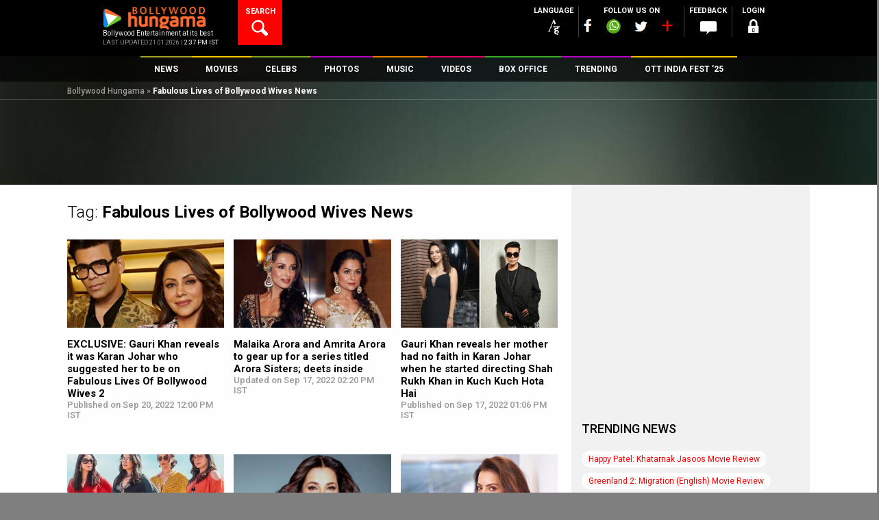

--- FILE ---
content_type: text/html; charset=UTF-8
request_url: https://www.bollywoodhungama.com/tag/fabulous-lives-of-bollywood-wives/page/3/
body_size: 45518
content:
<!DOCTYPE html><html lang="en-US" class="no-js" prefix="og: https://ogp.me/ns# fb: https://ogp.me/ns/fb#"><head><meta charset="UTF-8" /><meta name="viewport" content="width=device-width, initial-scale=1, maximum-scale=1, user-scalable=no"/><meta property="fb:app_id" content="1589433661547290" /><meta name="p:domain_verify" content="fdefb84bf4decaafa269a88b54c85c27"/><link rel="profile" href="https://gmpg.org/xfn/11"><link rel="pingback" href="https://www.bollywoodhungama.com/xmlrpc.php"><meta name="robots" content="index, follow"> <script>var width = window.innerWidth || document.documentElement.clientWidth;		
				var googletag = googletag || {};
				googletag.cmd = googletag.cmd || [];</script> <script type='text/javascript'>(function() {
					var gads = document.createElement('script'); 
					gads.async = true;
					gads.type = 'text/javascript';
					var useSSL = 'https:' == document.location.protocol;
					gads.src = (useSSL ? 'https:' : 'http:') +
					'//www.googletagservices.com/tag/js/gpt.js';
					var node = document.getElementsByTagName('script')[0];
					node.parentNode.insertBefore(gads, node);
				})();</script> <script async src=https://securepubads.g.doubleclick.net/tag/js/gpt.js crossorigin="anonymous"></script> <script type='text/javascript'>window.googletag = window.googletag || {cmd: []};
			/* For multiple defineSlot() calls for the same ID: Use a global slot tracker */
				window.gptSlotMap = window.gptSlotMap || {};
			/*end  global slot tracker*/
				googletag.cmd.push(function() {
					console.log("width=="+width);
					
					if (width >= 768) {
						googletag.defineSlot('/23843038/Bollywoodhungama_ROS_728x90_New', [728, 90], 'div-gpt-ad-1472206440450-0').addService(googletag.pubads());
						googletag.defineSlot('/23843038/Bollywoodhungama_ROS_120x600_Right', [120, 600], 'div-gpt-ad-1743766151113-0').addService(googletag.pubads());
						googletag.defineSlot('/23843038/Bollywoodhungama_ROS_120x600_Left', [120, 600], 'div-gpt-ad-1743766267689-0').addService(googletag.pubads());
						}else if ((width >= 300 ) && (width < 768)) {
						googletag.defineSlot('/23843038/Bollywoodhungama_ROS_320x50_New', [320, 50], 'div-gpt-ad-1481214960887-0').addService(googletag.pubads());    
					}	
					
											googletag.defineSlot('/23843038/Bollywoodhungama_ROs_300x250_New', [300, 250], 'div-gpt-ad-1472206099927-0').addService(googletag.pubads());
																googletag.defineSlot('/23843038/Bollywoodhungama_ROs_300x250_New_2', [300, 250], 'div-gpt-ad-1589264239670-0').addService(googletag.pubads());
																					<!-- Temporly Hanlde conflict of Ad Width Calculation Script [25-April 25] -->
						googletag.defineSlot('/23843038/Bollywoodhungama_ROS_120x600_Right', [120, 600], 'div-gpt-ad-1743766151113-0').addService(googletag.pubads());
						googletag.defineSlot('/23843038/Bollywoodhungama_ROS_120x600_Left', [120, 600], 'div-gpt-ad-1743766267689-0').addService(googletag.pubads());
						<!-- End Temporly Hanlde conflict of Ad Width Calculation Script -->
										googletag.pubads().enableSingleRequest();
					googletag.pubads().collapseEmptyDivs();
					googletag.pubads().disableInitialLoad();
					googletag.enableServices();
				});</script> <link rel="stylesheet" href="https://stat4.bollywoodhungama.in/wp-content/themes/bh-theme/css/jquery-ui.css?v=1.1"> <script>(function(html){html.className = html.className.replace(/\bno-js\b/,'js')})(document.documentElement);</script> <link media="all" href="https://www.bollywoodhungama.com/wp-content/cache/autoptimize/css/autoptimize_060a9643d6f1348e3b0c167aae4351e1.css" rel="stylesheet"><title>Fabulous Lives of Bollywood Wives | Latest Bollywood News | Top News of Bollywood 3 - Bollywood Hungama</title><meta name='robots' content='max-image-preview:large' /><style>img:is([sizes="auto" i],[sizes^="auto," i]){contain-intrinsic-size:3000px 1500px}</style><meta name="description" content="Fabulous Lives of Bollywood Wives: News, Latest Bollywood News, Movies, Filmography, Photos, Videos &amp; much more on Bollywood Hungama 3."/><meta name="keywords" content="Fabulous Lives of Bollywood Wives, bollywood hungama, bollywood news, top bollywood news, bollywood movies, bollywood"/><link rel="canonical" href="https://www.bollywoodhungama.com/tag/fabulous-lives-of-bollywood-wives/page/3/" /><link rel="prev" href="https://www.bollywoodhungama.com/tag/fabulous-lives-of-bollywood-wives/page/2/" /><link rel="next" href="https://www.bollywoodhungama.com/tag/fabulous-lives-of-bollywood-wives/page/4/" /><meta property="og:locale" content="en_US" /><meta property="og:type" content="article" /><meta property="og:title" content="Fabulous Lives of Bollywood Wives | Latest Bollywood News | Top News of Bollywood 3 - Bollywood Hungama" /><meta property="og:description" content="&lt;span&gt;Fabulous Lives of Bollywood Wives&lt;/span&gt;: News, Latest Bollywood News, Movies, Filmography, Photos, Videos &amp; much more on Bollywood Hungama 3." /><meta property="og:url" content="https://www.bollywoodhungama.com/tag/fabulous-lives-of-bollywood-wives/page/3/" /><meta property="og:site_name" content="Bollywood Hungama" /><meta property="og:image" content="https://stat4.bollywoodhungama.in/wp-content/themes/bh-theme/images/default-images/bh_600_600/generic.png" /><meta property="og:image:secure_url" content="https://stat4.bollywoodhungama.in/wp-content/themes/bh-theme/images/default-images/bh_600_600/generic.png" /><meta name="twitter:card" content="summary_large_image" /><meta name="twitter:description" content="&lt;span&gt;Fabulous Lives of Bollywood Wives&lt;/span&gt;: News, Latest Bollywood News, Movies, Filmography, Photos, Videos &amp; much more on Bollywood Hungama 3." /><meta name="twitter:title" content="Fabulous Lives of Bollywood Wives | Latest Bollywood News | Top News of Bollywood 3 - Bollywood Hungama" /><meta name="twitter:image" content="https://stat4.bollywoodhungama.in/wp-content/themes/bh-theme/images/default-images/bh_600_600/generic.png" /> <script type='application/ld+json'>{"@context":"http:\/\/schema.org","@type":"WebSite","url":"https:\/\/www.bollywoodhungama.com\/","name":"Bollywood Hungama","alternateName":"Bollywood Movies, Reviews, Latest News, Wallpapers & Songs","potentialAction":{"@type":"SearchAction","target":"https:\/\/www.bollywoodhungama.com\/?s={search_term_string}","query-input":"required name=search_term_string"}}</script> <script type='application/ld+json'>{"@context":"http:\/\/schema.org","@type":"Organization","url":"https:\/\/www.bollywoodhungama.com\/","sameAs":[],"name":"Bollywood Hungama","logo":{"@type":"ImageObject","Url":"https:\/\/www.bollywoodhungama.com\/wp-content\/themes\/bh-theme\/images\/logo.png","width":"210","height":"58"}}</script> <link rel='dns-prefetch' href='//www.bollywoodhungama.com' /><link rel='dns-prefetch' href='//stat4.bollywoodhungama.in' /><link rel='dns-prefetch' href='//stat5.bollywoodhungama.in' /><link rel='dns-prefetch' href='//fonts.googleapis.com' /><link rel='stylesheet' id='wp-block-library-css' href='https://stat4.bollywoodhungama.in/wp-includes/css/dist/block-library/style.css' type='text/css' media='all' /><style id='classic-theme-styles-inline-css' type='text/css'>.wp-block-button__link{color:#fff;background-color:#32373c;border-radius:9999px;box-shadow:none;text-decoration:none;padding:calc(0.667em + 2px) calc(1.333em + 2px);font-size:1.125em}.wp-block-file__button{background:#32373c;color:#fff;text-decoration:none}</style><style id='global-styles-inline-css' type='text/css'>:root{--wp--preset--aspect-ratio--square:1;--wp--preset--aspect-ratio--4-3:4/3;--wp--preset--aspect-ratio--3-4:3/4;--wp--preset--aspect-ratio--3-2:3/2;--wp--preset--aspect-ratio--2-3:2/3;--wp--preset--aspect-ratio--16-9:16/9;--wp--preset--aspect-ratio--9-16:9/16;--wp--preset--color--black:#000;--wp--preset--color--cyan-bluish-gray:#abb8c3;--wp--preset--color--white:#fff;--wp--preset--color--pale-pink:#f78da7;--wp--preset--color--vivid-red:#cf2e2e;--wp--preset--color--luminous-vivid-orange:#ff6900;--wp--preset--color--luminous-vivid-amber:#fcb900;--wp--preset--color--light-green-cyan:#7bdcb5;--wp--preset--color--vivid-green-cyan:#00d084;--wp--preset--color--pale-cyan-blue:#8ed1fc;--wp--preset--color--vivid-cyan-blue:#0693e3;--wp--preset--color--vivid-purple:#9b51e0;--wp--preset--gradient--vivid-cyan-blue-to-vivid-purple:linear-gradient(135deg,rgba(6,147,227,1) 0%,#9b51e0 100%);--wp--preset--gradient--light-green-cyan-to-vivid-green-cyan:linear-gradient(135deg,#7adcb4 0%,#00d082 100%);--wp--preset--gradient--luminous-vivid-amber-to-luminous-vivid-orange:linear-gradient(135deg,rgba(252,185,0,1) 0%,rgba(255,105,0,1) 100%);--wp--preset--gradient--luminous-vivid-orange-to-vivid-red:linear-gradient(135deg,rgba(255,105,0,1) 0%,#cf2e2e 100%);--wp--preset--gradient--very-light-gray-to-cyan-bluish-gray:linear-gradient(135deg,#eee 0%,#a9b8c3 100%);--wp--preset--gradient--cool-to-warm-spectrum:linear-gradient(135deg,#4aeadc 0%,#9778d1 20%,#cf2aba 40%,#ee2c82 60%,#fb6962 80%,#fef84c 100%);--wp--preset--gradient--blush-light-purple:linear-gradient(135deg,#ffceec 0%,#9896f0 100%);--wp--preset--gradient--blush-bordeaux:linear-gradient(135deg,#fecda5 0%,#fe2d2d 50%,#6b003e 100%);--wp--preset--gradient--luminous-dusk:linear-gradient(135deg,#ffcb70 0%,#c751c0 50%,#4158d0 100%);--wp--preset--gradient--pale-ocean:linear-gradient(135deg,#fff5cb 0%,#b6e3d4 50%,#33a7b5 100%);--wp--preset--gradient--electric-grass:linear-gradient(135deg,#caf880 0%,#71ce7e 100%);--wp--preset--gradient--midnight:linear-gradient(135deg,#020381 0%,#2874fc 100%);--wp--preset--font-size--small:13px;--wp--preset--font-size--medium:20px;--wp--preset--font-size--large:36px;--wp--preset--font-size--x-large:42px;--wp--preset--spacing--20:.44rem;--wp--preset--spacing--30:.67rem;--wp--preset--spacing--40:1rem;--wp--preset--spacing--50:1.5rem;--wp--preset--spacing--60:2.25rem;--wp--preset--spacing--70:3.38rem;--wp--preset--spacing--80:5.06rem;--wp--preset--shadow--natural:6px 6px 9px rgba(0,0,0,.2);--wp--preset--shadow--deep:12px 12px 50px rgba(0,0,0,.4);--wp--preset--shadow--sharp:6px 6px 0px rgba(0,0,0,.2);--wp--preset--shadow--outlined:6px 6px 0px -3px rgba(255,255,255,1),6px 6px rgba(0,0,0,1);--wp--preset--shadow--crisp:6px 6px 0px rgba(0,0,0,1)}:where(.is-layout-flex){gap:.5em}:where(.is-layout-grid){gap:.5em}body .is-layout-flex{display:flex}.is-layout-flex{flex-wrap:wrap;align-items:center}.is-layout-flex>:is(*,div){margin:0}body .is-layout-grid{display:grid}.is-layout-grid>:is(*,div){margin:0}:where(.wp-block-columns.is-layout-flex){gap:2em}:where(.wp-block-columns.is-layout-grid){gap:2em}:where(.wp-block-post-template.is-layout-flex){gap:1.25em}:where(.wp-block-post-template.is-layout-grid){gap:1.25em}.has-black-color{color:var(--wp--preset--color--black) !important}.has-cyan-bluish-gray-color{color:var(--wp--preset--color--cyan-bluish-gray) !important}.has-white-color{color:var(--wp--preset--color--white) !important}.has-pale-pink-color{color:var(--wp--preset--color--pale-pink) !important}.has-vivid-red-color{color:var(--wp--preset--color--vivid-red) !important}.has-luminous-vivid-orange-color{color:var(--wp--preset--color--luminous-vivid-orange) !important}.has-luminous-vivid-amber-color{color:var(--wp--preset--color--luminous-vivid-amber) !important}.has-light-green-cyan-color{color:var(--wp--preset--color--light-green-cyan) !important}.has-vivid-green-cyan-color{color:var(--wp--preset--color--vivid-green-cyan) !important}.has-pale-cyan-blue-color{color:var(--wp--preset--color--pale-cyan-blue) !important}.has-vivid-cyan-blue-color{color:var(--wp--preset--color--vivid-cyan-blue) !important}.has-vivid-purple-color{color:var(--wp--preset--color--vivid-purple) !important}.has-black-background-color{background-color:var(--wp--preset--color--black) !important}.has-cyan-bluish-gray-background-color{background-color:var(--wp--preset--color--cyan-bluish-gray) !important}.has-white-background-color{background-color:var(--wp--preset--color--white) !important}.has-pale-pink-background-color{background-color:var(--wp--preset--color--pale-pink) !important}.has-vivid-red-background-color{background-color:var(--wp--preset--color--vivid-red) !important}.has-luminous-vivid-orange-background-color{background-color:var(--wp--preset--color--luminous-vivid-orange) !important}.has-luminous-vivid-amber-background-color{background-color:var(--wp--preset--color--luminous-vivid-amber) !important}.has-light-green-cyan-background-color{background-color:var(--wp--preset--color--light-green-cyan) !important}.has-vivid-green-cyan-background-color{background-color:var(--wp--preset--color--vivid-green-cyan) !important}.has-pale-cyan-blue-background-color{background-color:var(--wp--preset--color--pale-cyan-blue) !important}.has-vivid-cyan-blue-background-color{background-color:var(--wp--preset--color--vivid-cyan-blue) !important}.has-vivid-purple-background-color{background-color:var(--wp--preset--color--vivid-purple) !important}.has-black-border-color{border-color:var(--wp--preset--color--black) !important}.has-cyan-bluish-gray-border-color{border-color:var(--wp--preset--color--cyan-bluish-gray) !important}.has-white-border-color{border-color:var(--wp--preset--color--white) !important}.has-pale-pink-border-color{border-color:var(--wp--preset--color--pale-pink) !important}.has-vivid-red-border-color{border-color:var(--wp--preset--color--vivid-red) !important}.has-luminous-vivid-orange-border-color{border-color:var(--wp--preset--color--luminous-vivid-orange) !important}.has-luminous-vivid-amber-border-color{border-color:var(--wp--preset--color--luminous-vivid-amber) !important}.has-light-green-cyan-border-color{border-color:var(--wp--preset--color--light-green-cyan) !important}.has-vivid-green-cyan-border-color{border-color:var(--wp--preset--color--vivid-green-cyan) !important}.has-pale-cyan-blue-border-color{border-color:var(--wp--preset--color--pale-cyan-blue) !important}.has-vivid-cyan-blue-border-color{border-color:var(--wp--preset--color--vivid-cyan-blue) !important}.has-vivid-purple-border-color{border-color:var(--wp--preset--color--vivid-purple) !important}.has-vivid-cyan-blue-to-vivid-purple-gradient-background{background:var(--wp--preset--gradient--vivid-cyan-blue-to-vivid-purple) !important}.has-light-green-cyan-to-vivid-green-cyan-gradient-background{background:var(--wp--preset--gradient--light-green-cyan-to-vivid-green-cyan) !important}.has-luminous-vivid-amber-to-luminous-vivid-orange-gradient-background{background:var(--wp--preset--gradient--luminous-vivid-amber-to-luminous-vivid-orange) !important}.has-luminous-vivid-orange-to-vivid-red-gradient-background{background:var(--wp--preset--gradient--luminous-vivid-orange-to-vivid-red) !important}.has-very-light-gray-to-cyan-bluish-gray-gradient-background{background:var(--wp--preset--gradient--very-light-gray-to-cyan-bluish-gray) !important}.has-cool-to-warm-spectrum-gradient-background{background:var(--wp--preset--gradient--cool-to-warm-spectrum) !important}.has-blush-light-purple-gradient-background{background:var(--wp--preset--gradient--blush-light-purple) !important}.has-blush-bordeaux-gradient-background{background:var(--wp--preset--gradient--blush-bordeaux) !important}.has-luminous-dusk-gradient-background{background:var(--wp--preset--gradient--luminous-dusk) !important}.has-pale-ocean-gradient-background{background:var(--wp--preset--gradient--pale-ocean) !important}.has-electric-grass-gradient-background{background:var(--wp--preset--gradient--electric-grass) !important}.has-midnight-gradient-background{background:var(--wp--preset--gradient--midnight) !important}.has-small-font-size{font-size:var(--wp--preset--font-size--small) !important}.has-medium-font-size{font-size:var(--wp--preset--font-size--medium) !important}.has-large-font-size{font-size:var(--wp--preset--font-size--large) !important}.has-x-large-font-size{font-size:var(--wp--preset--font-size--x-large) !important}:where(.wp-block-post-template.is-layout-flex){gap:1.25em}:where(.wp-block-post-template.is-layout-grid){gap:1.25em}:where(.wp-block-columns.is-layout-flex){gap:2em}:where(.wp-block-columns.is-layout-grid){gap:2em}:root :where(.wp-block-pullquote){font-size:1.5em;line-height:1.6}</style><link rel='stylesheet' id='wsl-widget-css' href='https://media5.bollywoodhungama.in/wp-content/plugins/wordpress-social-login/assets/css/style.css' type='text/css' media='all' /><link rel='stylesheet' id='custom-google-fonts-css' href='https://fonts.googleapis.com/css2?family=Oswald:wght@200..700&#038;display=swap' type='text/css' media='all' /><link rel='stylesheet' id='wp-story-main-css' href='https://media5.bollywoodhungama.in/wp-content/plugins/wp-story/dist/wp-story.css' type='text/css' media='all' /><link rel='stylesheet' id='google-font-roboto-css' href='//fonts.googleapis.com/css?family=Roboto%3A400%2C100%2C300%2C500%2C700%2C900&#038;ver=6.8.2' type='text/css' media='all' /><link rel='stylesheet' id='bh-icons-css' href='https://stat4.bollywoodhungama.in/wp-content/themes/bh-theme/fontello/css/bh.css' type='text/css' media='all' /><link rel='stylesheet' id='bh-spine-slider-css' href='https://stat5.bollywoodhungama.in/wp-content/themes/bh-theme/css/zozo.accordion.min.css?v=1.1&#038;ver=6.8.2' type='text/css' media='all' /><link rel='stylesheet' id='bh-videojs-css' href='https://stat5.bollywoodhungama.in/wp-content/themes/bh-theme/css/vendor/video-js/video-js.min.css' type='text/css' media='all' /><link rel='stylesheet' id='bh-videojs-vast-css' href='https://stat5.bollywoodhungama.in/wp-content/themes/bh-theme/css/vendor/videojs-vast-plugin/videojs.vast.css' type='text/css' media='all' /><link rel='stylesheet' id='bh-style-css' href='https://stat5.bollywoodhungama.in/wp-content/themes/bh-theme/style.css' type='text/css' media='all' /><link rel='stylesheet' id='frontend-extended-css' href='https://stat5.bollywoodhungama.in/wp-content/themes/bh-theme/css/frontend-extended.css' type='text/css' media='all' /><link rel='stylesheet' id='dashicons-css' href='https://media5.bollywoodhungama.in/wp-includes/css/dashicons.css' type='text/css' media='all' /><link rel='stylesheet' id='bh-ratings-lib-css' href='https://stat5.bollywoodhungama.in/wp-content/plugins/bh-ratings/lib/rating-simple/rating_simple.css' type='text/css' media='all' /> <script type="text/javascript" src="https://stat4.bollywoodhungama.in/wp-includes/js/jquery/jquery.js" id="jquery-core-js"></script> <script type="text/javascript" src="https://stat4.bollywoodhungama.in/wp-includes/js/jquery/jquery-migrate.js" id="jquery-migrate-js"></script> <script type="text/javascript" src="https://stat5.bollywoodhungama.in/wp-content/plugins/wp-story/public/js/jquery.nicescroll.min.js" id="jquery-nicescroll-js"></script> <script type="text/javascript" id="wp-story-js-extra">var wpStoryObject = {"homeUrl":"https:\/\/www.bollywoodhungama.com\/","lang":{"unmute":"Touch to unmute","keyboardTip":"Press space to see next","visitLink":"Visit link","time":{"ago":"ago","hour":"hour ago","hours":"hours ago","minute":"minute ago","minutes":"minutes ago","fromnow":"from-now","seconds":"seconds ago","yesterday":"yesterday","tomorrow":"tomorrow","days":"days ago"}}};</script> <script type="text/javascript" src="https://media5.bollywoodhungama.in/wp-content/plugins/wp-story/dist/wp-story.js" id="wp-story-js"></script> <script type="text/javascript" src="https://stat5.bollywoodhungama.in/wp-includes/js/underscore.min.js" id="underscore-js"></script> <script type="text/javascript" src="https://stat4.bollywoodhungama.in/wp-includes/js/backbone.min.js" id="backbone-js"></script> <script type="text/javascript" src="https://stat5.bollywoodhungama.in/wp-includes/js/jquery/ui/core.js" id="jquery-ui-core-js"></script> <script type="text/javascript" src="https://media5.bollywoodhungama.in/wp-includes/js/jquery/ui/datepicker.js" id="jquery-ui-datepicker-js"></script> <script type="text/javascript" id="jquery-ui-datepicker-js-after">jQuery(function(jQuery){jQuery.datepicker.setDefaults({"closeText":"Close","currentText":"Today","monthNames":["January","February","March","April","May","June","July","August","September","October","November","December"],"monthNamesShort":["Jan","Feb","Mar","Apr","May","Jun","Jul","Aug","Sep","Oct","Nov","Dec"],"nextText":"Next","prevText":"Previous","dayNames":["Sunday","Monday","Tuesday","Wednesday","Thursday","Friday","Saturday"],"dayNamesShort":["Sun","Mon","Tue","Wed","Thu","Fri","Sat"],"dayNamesMin":["S","M","T","W","T","F","S"],"dateFormat":"MM d, yy","firstDay":1,"isRTL":false});});</script> <script type="text/javascript" id="bh-init-js-extra">var bh_main_vars = {"ajaxurl":"https:\/\/www.bollywoodhungama.com\/wp-admin\/admin-ajax.php","nonce":"118a3b1bbb","bh_default_playlist":[{"id":1352261,"title":"Saare Bolo Bewafa","poster":"https:\/\/stat5.bollywoodhungama.in\/wp-content\/uploads\/2022\/03\/Saare-Bolo-Bewafa-322x322.jpeg","mp3":"https:\/\/media6.bollywoodhungama.in\/wp-content\/uploads\/2022\/03\/Saare-Bolo-Bewafa-1.mp3","permalink":"https:\/\/www.bollywoodhungama.com\/song-lyrics\/char\/B\/movie\/bachchhan-paandey\/song\/saare-bolo-bewafa\/","movie":"Bachchhan Paandey","movie_permalink":"https:\/\/www.bollywoodhungama.com\/movie\/bachchhan-paandey\/"},{"id":1346763,"title":"Maarkhayegaa","poster":"https:\/\/stat5.bollywoodhungama.in\/wp-content\/uploads\/2022\/02\/Maarkhayegaa-322x322.jpg","mp3":"https:\/\/media5.bollywoodhungama.in\/wp-content\/uploads\/2022\/02\/Maarkhayegaa.mp3","permalink":"https:\/\/www.bollywoodhungama.com\/song-lyrics\/char\/B\/movie\/bachchhan-paandey\/song\/maarkhayegaa\/","movie":"Bachchhan Paandey","movie_permalink":"https:\/\/www.bollywoodhungama.com\/movie\/bachchhan-paandey\/"},{"id":1289668,"title":"Alla Re Aillaa","poster":"https:\/\/stat4.bollywoodhungama.in\/wp-content\/uploads\/2021\/10\/Alla-Re-Aillaa-322x322.jpg","mp3":"https:\/\/media5.bollywoodhungama.in\/wp-content\/uploads\/2021\/10\/Alla-Re-Aillaa.mp3","permalink":"https:\/\/www.bollywoodhungama.com\/song-lyrics\/char\/S\/movie\/sooryavanshi\/song\/alla-re-aillaa\/","movie":"Sooryavanshi","movie_permalink":"https:\/\/www.bollywoodhungama.com\/movie\/sooryavanshi\/"},{"id":1259071,"title":"Chali Chali","poster":"https:\/\/stat4.bollywoodhungama.in\/wp-content\/uploads\/2021\/08\/Chali-Chali-322x322.jpg","mp3":"https:\/\/media5.bollywoodhungama.in\/wp-content\/uploads\/2021\/08\/Chali-Chali.mp3","permalink":"https:\/\/www.bollywoodhungama.com\/song-lyrics\/char\/T\/movie\/thalaivi\/song\/chali-chali-from-thalaivi\/","movie":"Thalaivii","movie_permalink":"https:\/\/www.bollywoodhungama.com\/movie\/thalaivi\/"},{"id":1056384,"title":"Garmi","poster":"https:\/\/stat4.bollywoodhungama.in\/wp-content\/uploads\/2019\/12\/Garmi-322x322.jpg","mp3":"https:\/\/media5.bollywoodhungama.in\/wp-content\/uploads\/2019\/12\/Garmi.mp3","permalink":"https:\/\/www.bollywoodhungama.com\/song-lyrics\/char\/S\/movie\/street-dancer-3d\/song\/garmi\/","movie":"Street Dancer 3D","movie_permalink":"https:\/\/www.bollywoodhungama.com\/movie\/street-dancer-3d\/"},{"id":1055069,"title":"Muqabla","poster":"https:\/\/stat4.bollywoodhungama.in\/wp-content\/uploads\/2019\/12\/Street-Dancer-3D-12-322x322.jpg","mp3":"https:\/\/media5.bollywoodhungama.in\/wp-content\/uploads\/2019\/12\/Muqabla.mp3","permalink":"https:\/\/www.bollywoodhungama.com\/song-lyrics\/char\/S\/movie\/street-dancer-3d\/song\/muqabla-4\/","movie":"Street Dancer 3D","movie_permalink":"https:\/\/www.bollywoodhungama.com\/movie\/street-dancer-3d\/"},{"id":1341083,"title":"Aaya Ye Jhund Hai","poster":"https:\/\/media5.bollywoodhungama.in\/wp-content\/uploads\/2022\/02\/Jhund-4-322x322.jpg","mp3":"https:\/\/media6.bollywoodhungama.in\/wp-content\/uploads\/2022\/02\/AAYA-YE-JHUND-HAI.mp3","permalink":"https:\/\/www.bollywoodhungama.com\/song-lyrics\/char\/J\/movie\/jhund\/song\/aaya-ye-jhund-hai\/","movie":"Jhund","movie_permalink":"https:\/\/www.bollywoodhungama.com\/movie\/jhund\/"},{"id":1307387,"title":"Chaka Chak","poster":"https:\/\/media5.bollywoodhungama.in\/wp-content\/uploads\/2021\/11\/Chaka-Chak-img-322x322.jpg","mp3":"https:\/\/media6.bollywoodhungama.in\/wp-content\/uploads\/2021\/11\/Chaka-Chak.mp3","permalink":"https:\/\/www.bollywoodhungama.com\/song-lyrics\/char\/A\/movie\/atrangi-re\/song\/chaka-chak\/","movie":"Atrangi Re","movie_permalink":"https:\/\/www.bollywoodhungama.com\/movie\/atrangi-re\/"},{"id":1301986,"title":"Tumbe Te Zumba","poster":"https:\/\/stat5.bollywoodhungama.in\/wp-content\/uploads\/2021\/11\/Tumbe-Te-Zumba-2-322x322.jpg","mp3":"https:\/\/media5.bollywoodhungama.in\/wp-content\/uploads\/2021\/11\/Tumbe-Te-Zumba.mp3","permalink":"https:\/\/www.bollywoodhungama.com\/song-lyrics\/char\/C\/movie\/chandigarh-kare-aashiqui\/song\/tumbe-te-zumba\/","movie":"Chandigarh Kare Aashiqui","movie_permalink":"https:\/\/www.bollywoodhungama.com\/movie\/chandigarh-kare-aashiqui\/"},{"id":1299362,"title":"Tip Tip","poster":"https:\/\/stat4.bollywoodhungama.in\/wp-content\/uploads\/2021\/11\/Tip-Tip-322x322.jpg","mp3":"https:\/\/media6.bollywoodhungama.in\/wp-content\/uploads\/2021\/11\/Tip-Tip.mp3","permalink":"https:\/\/www.bollywoodhungama.com\/song-lyrics\/char\/S\/movie\/sooryavanshi\/song\/tip-tip\/","movie":"Sooryavanshi","movie_permalink":"https:\/\/www.bollywoodhungama.com\/movie\/sooryavanshi\/"}],"template_uri":"https:\/\/www.bollywoodhungama.com\/wp-content\/themes\/bh-theme","error1":"Sorry, You should be logged in to perform this action","error2":"Sorry, You can only register it once","error3":"Sorry an error occured","error4":"Empty Username","error5":"Enter a valid username atleast 4 character in length.","error6":"Enter a valid username. (Remove Whitespace).","error7":"Empty Password","error8":"Enter a valid password atleast 4 character in lenght.","error9":"Empty Confirm Password","error10":"Password and Confirm Password does not match","error11":"Empty Email","error12":"Enter a valid email","error13":"You must agree to Bollywood Hungama Terms of use.","error14":"Empty First Name","error15":"Empty Last Name","error16":"Empty Mobile Number","error17":"Enter a valid Mobile Number ( Min 10 digit ).","error18":"Select Country.","error19":"Empty City","error20":"Please Select Year and Month","error21":"Please Select Month","error22":"Please Select Year","error23":"Archive is not available.","vast_ad_url":"https:\/\/pubads.g.doubleclick.net\/gampad\/ads?sz=640x480&iu=\/23843038\/Bollywoodhungama_Video_Ad&impl=s&gdfp_req=1&env=vp&output=vast&unviewed_position_start=1&url=http:\/\/www.bollywoodhungama.com&description_url=http:\/\/www.bollywoodhungama.com&correlator=[timestamp]","edit_review":"Edit Review","select_category":"Select Category","site_url":"https:\/\/www.bollywoodhungama.com\/","remove_favorites":"Remove Favorites","add_favorites":"Add to Favorites"};
var bhSettings = {"logoAd":["https:\/\/www.bollywoodhungama.com\/wp-content\/uploads\/2024\/11\/BHlogo.png"]};</script> <script type="text/javascript" src="https://stat4.bollywoodhungama.in/wp-content/themes/bh-theme/js/main.min.js?v=1.33&amp;ver=1.26" id="bh-init-js"></script> <script type="text/javascript" src="https://media5.bollywoodhungama.in/wp-content/plugins/bh-ratings/lib/rating-simple/rating_simple.js" id="bh-ratings-lib-js"></script> <link rel="EditURI" type="application/rsd+xml" title="RSD" href="https://www.bollywoodhungama.com/xmlrpc.php?rsd" /><meta name="generator" content="WordPress 6.8.2" /><link rel="amphtml" href="https://www.bollywoodhungama.com/amp/tag/fabulous-lives-of-bollywood-wives/" /><meta property="fb:pages" content="118811254812343" /> <script>(function(i,s,o,g,r,a,m){i['GoogleAnalyticsObject']=r;i[r]=i[r]||function(){
(i[r].q=i[r].q||[]).push(arguments)},i[r].l=1*new Date();a=s.createElement(o),
m=s.getElementsByTagName(o)[0];a.async=1;a.src=g;m.parentNode.insertBefore(a,m)
})(window,document,'script','//www.google-analytics.com/analytics.js','ga');
ga('create', 'UA-7052069-2', 'auto');
ga('require', 'displayfeatures');
ga('send', 'pageview');</script>  <noscript><style>.simplebar,.bh-scroll,[data-simplebar-direction]{overflow:auto}</style></noscript><meta name="theme-color" content="#000000" /><meta name="author" content="Bollywood Hungama" /><meta name="copyright" content="Bollywood Hungama" /><meta http-equiv="content-language" content="en" /><meta name="distribution" content="Global" /><meta name="rating" content="General" /><meta name="expires" content="Never" /> <script type="text/javascript">var ajaxurl = "https://www.bollywoodhungama.com/wp-admin/admin-ajax.php";</script><style type="text/css">.recentcomments a{display:inline !important;padding:0 !important;margin:0 !important}</style><link rel="icon" href="https://media5.bollywoodhungama.in/wp-content/uploads/2022/10/cropped-favicon.png" sizes="32x32" /><link rel="icon" href="https://stat5.bollywoodhungama.in/wp-content/uploads/2022/10/cropped-favicon.png" sizes="192x192" /><link rel="apple-touch-icon" href="https://stat5.bollywoodhungama.in/wp-content/uploads/2022/10/cropped-favicon.png" /><meta name="msapplication-TileImage" content="https://media5.bollywoodhungama.in/wp-content/uploads/2022/10/cropped-favicon.png" /><meta name="msapplication-TileColor" content="#000000" /><meta name="application-name" content="Bollywood Hungama" /><style type="text/css" id="wp-custom-css">.cst-member-list:nth-child(odd){color:#e21c1c;font-weight:700;font-size:15px !important}#div-gpt-ad-1472205221454-0{overflow:visible !important}#div-gpt-ad-1472204612589-0{overflow:hidden;max-height:250px !important}@media (min-width:769px){#div-gpt-ad-1472204612589-0{overflow:visible !important}}</style><link rel="alternate" type="application/rss+xml" href="https://www.bollywoodhungama.com/rss/news.xml" /><link rel="alternate" type="application/rss+xml" href="https://www.bollywoodhungama.com/rss/features.xml"/><meta name="atdlayout" content="news">  <script>var _comscore = _comscore || [];
  _comscore.push({ c1: "2", c2: "14186341" });
  (function() {
    var s = document.createElement("script"), el = document.getElementsByTagName("script")[0]; s.async = true;
    s.src = "https://sb.scorecardresearch.com/cs/14186341/beacon.js";
    el.parentNode.insertBefore(s, el);
  })();</script> <noscript> <img src="https://sb.scorecardresearch.com/p?c1=2&amp;c2=14186341&amp;cv=3.6.0&amp;cj=1" alt="comscore" title="comscore"> </noscript>  <script>function load_comscore(){
	var _comscore = _comscore || [];
	_comscore.push({ c1: "2", c2: "14186341" });
	(function() {
		var s = document.createElement("script"), el = document.getElementsByTagName("script")[0]; s.async = true;
		s.src = "https://sb.scorecardresearch.com/cs/14186341/beacon.js";
		el.parentNode.insertBefore(s, el);
	})();
}</script>  <script async src="https://www.googletagmanager.com/gtag/js?id=G-HTCY7V8NCV"></script> <script>window.dataLayer = window.dataLayer || [];
								function gtag(){dataLayer.push(arguments);}
								gtag('js', new Date());								
								gtag('config', 'G-HTCY7V8NCV');
								//gtag('send', 'pageview');
								gtag('event', 'unique_page_view', {
								page_title: document.title,
								page_location: window.location.href,
								page_path: location.pathname
								});</script>  <script>(function(w,d,s,l,i){w[l]=w[l]||[];w[l].push({'gtm.start':
								new Date().getTime(),event:'gtm.js'});var f=d.getElementsByTagName(s)[0],
								j=d.createElement(s),dl=l!='dataLayer'?'&l='+l:'';j.async=true;j.src=
								'https://www.googletagmanager.com/gtm.js?id='+i+dl;f.parentNode.insertBefore(j,f);
								})(window,document,'script','dataLayer','GTM-58VT9HN');</script>  
  <script src="https://jsc.mgid.com/site/854042.js" async></script> 
                              <script>!function(e){var n="https://s.go-mpulse.net/boomerang/";if("False"=="True")e.BOOMR_config=e.BOOMR_config||{},e.BOOMR_config.PageParams=e.BOOMR_config.PageParams||{},e.BOOMR_config.PageParams.pci=!0,n="https://s2.go-mpulse.net/boomerang/";if(window.BOOMR_API_key="FHT59-MK8QV-Z7L9E-8A6VK-KKLRM",function(){function e(){if(!o){var e=document.createElement("script");e.id="boomr-scr-as",e.src=window.BOOMR.url,e.async=!0,i.parentNode.appendChild(e),o=!0}}function t(e){o=!0;var n,t,a,r,d=document,O=window;if(window.BOOMR.snippetMethod=e?"if":"i",t=function(e,n){var t=d.createElement("script");t.id=n||"boomr-if-as",t.src=window.BOOMR.url,BOOMR_lstart=(new Date).getTime(),e=e||d.body,e.appendChild(t)},!window.addEventListener&&window.attachEvent&&navigator.userAgent.match(/MSIE [67]\./))return window.BOOMR.snippetMethod="s",void t(i.parentNode,"boomr-async");a=document.createElement("IFRAME"),a.src="about:blank",a.title="",a.role="presentation",a.loading="eager",r=(a.frameElement||a).style,r.width=0,r.height=0,r.border=0,r.display="none",i.parentNode.appendChild(a);try{O=a.contentWindow,d=O.document.open()}catch(_){n=document.domain,a.src="javascript:var d=document.open();d.domain='"+n+"';void(0);",O=a.contentWindow,d=O.document.open()}if(n)d._boomrl=function(){this.domain=n,t()},d.write("<bo"+"dy onload='document._boomrl();'>");else if(O._boomrl=function(){t()},O.addEventListener)O.addEventListener("load",O._boomrl,!1);else if(O.attachEvent)O.attachEvent("onload",O._boomrl);d.close()}function a(e){window.BOOMR_onload=e&&e.timeStamp||(new Date).getTime()}if(!window.BOOMR||!window.BOOMR.version&&!window.BOOMR.snippetExecuted){window.BOOMR=window.BOOMR||{},window.BOOMR.snippetStart=(new Date).getTime(),window.BOOMR.snippetExecuted=!0,window.BOOMR.snippetVersion=12,window.BOOMR.url=n+"FHT59-MK8QV-Z7L9E-8A6VK-KKLRM";var i=document.currentScript||document.getElementsByTagName("script")[0],o=!1,r=document.createElement("link");if(r.relList&&"function"==typeof r.relList.supports&&r.relList.supports("preload")&&"as"in r)window.BOOMR.snippetMethod="p",r.href=window.BOOMR.url,r.rel="preload",r.as="script",r.addEventListener("load",e),r.addEventListener("error",function(){t(!0)}),setTimeout(function(){if(!o)t(!0)},3e3),BOOMR_lstart=(new Date).getTime(),i.parentNode.appendChild(r);else t(!1);if(window.addEventListener)window.addEventListener("load",a,!1);else if(window.attachEvent)window.attachEvent("onload",a)}}(),"".length>0)if(e&&"performance"in e&&e.performance&&"function"==typeof e.performance.setResourceTimingBufferSize)e.performance.setResourceTimingBufferSize();!function(){if(BOOMR=e.BOOMR||{},BOOMR.plugins=BOOMR.plugins||{},!BOOMR.plugins.AK){var n=""=="true"?1:0,t="",a="aoir25iccueuo2lqtjiq-f-249ca5d12-clientnsv4-s.akamaihd.net",i="false"=="true"?2:1,o={"ak.v":"39","ak.cp":"1755646","ak.ai":parseInt("1141224",10),"ak.ol":"0","ak.cr":8,"ak.ipv":4,"ak.proto":"h2","ak.rid":"1ae7007b","ak.r":51990,"ak.a2":n,"ak.m":"dscb","ak.n":"ff","ak.bpcip":"3.145.29.0","ak.cport":58482,"ak.gh":"2.17.209.140","ak.quicv":"","ak.tlsv":"tls1.3","ak.0rtt":"","ak.0rtt.ed":"","ak.csrc":"-","ak.acc":"","ak.t":"1768987217","ak.ak":"hOBiQwZUYzCg5VSAfCLimQ==d2fc9y6HniHH1hRaVU6qwWnTgzlMrm7Avi5tKwahgNkCaR80P13MGIlSNgIJkvOl1YwfpMFkVkGk2/NSS9V1tlAjCkTY9wMpYTE3F3kk+3oe+0p5TaddbLko+lyzvcVKrzls6xPGHXrmgo7V0UQxv/6sl61/tOvGP802R28xbzCvxWfpQYG/s1iU6yW1qN/CBj2IPj0fDxWGZSinyBU3nJlBxWCzC3i7/Kt+ao3HzAG0eFdu4e3EANu0E+sCg3OnIr9EYkKt23+qyDsrlI2ES2fsEDd5ceeKxySfG5SmBVbwPQumDhREBZl3jYRSM2EI84ZQtnFT43FC8LXh+Ij8G6EwoINJPThbxwZJqaU+WRoW6ATxrKF6BEqdxsxaf035tLqPyG4IRbbnQNnS/Jm3oErs6RedYbZYeqpPoGG2dl0=","ak.pv":"59","ak.dpoabenc":"","ak.tf":i};if(""!==t)o["ak.ruds"]=t;var r={i:!1,av:function(n){var t="http.initiator";if(n&&(!n[t]||"spa_hard"===n[t]))o["ak.feo"]=void 0!==e.aFeoApplied?1:0,BOOMR.addVar(o)},rv:function(){var e=["ak.bpcip","ak.cport","ak.cr","ak.csrc","ak.gh","ak.ipv","ak.m","ak.n","ak.ol","ak.proto","ak.quicv","ak.tlsv","ak.0rtt","ak.0rtt.ed","ak.r","ak.acc","ak.t","ak.tf"];BOOMR.removeVar(e)}};BOOMR.plugins.AK={akVars:o,akDNSPreFetchDomain:a,init:function(){if(!r.i){var e=BOOMR.subscribe;e("before_beacon",r.av,null,null),e("onbeacon",r.rv,null,null),r.i=!0}return this},is_complete:function(){return!0}}}}()}(window);</script></head><body class="archive paged tag tag-fabulous-lives-of-bollywood-wives tag-173915 paged-3 tag-paged-3 wp-theme-bh-theme chrome osx group-blog masthead-fixed rtp-list-view" > <script type="application/ld+json">{
								"@context":"http://schema.org/",
								"@type":"WebPage",
								"name":"EXCLUSIVE: Gauri Khan reveals it was Karan Johar who suggested her to be on Fabulous Lives Of Bollywood Wives 2 Movie Review: ",
								"url":"https://www.bollywoodhungama.com/news/features/exclusive-gauri-khan-reveals-karan-johar-suggested-fabulous-lives-bollywood-wives-2/"
							}</script>  <noscript><iframe src="https://www.googletagmanager.com/ns.html?id=GTM-58VT9HN" height="0" width="0" style="display:none; visibility:hidden"></iframe></noscript><div class="bh_overlay_wrapper hide" id="bh_overlay_wrapper"></div><div id="bh-page-loader" class="bh-page-loader"></div> <script type="text/javascript">var data = { action: 'is_user_logged_in' };
							jQuery.post(ajaxurl, data, function(response) {
								var user_json = jQuery.parseJSON(response);
								if(user_json.login == 'true') {
									createBHCookie('bhud',user_json.username+"|"+user_json.userimg+"|"+user_json.userid);
									createBHCookie('lstc','',-1);
									//checkwebsitecookie();
									}else{
									createBHCookie('lstc','1');
								}
							});</script> <script type="application/ld+json">{
								"@context":"https://schema.org/",
								"@type":"NewsMediaOrganization",
								"name":"bollywoodHungama.com",
								"url":"https://www.bollywoodhungama.com/",
								"logo":
								{
									"@type":"ImageObject",
									"url":"https://www.bollywoodhungama.com/wp-content/themes/bh-theme/images/logo.png",
									"inLanguage":"en-US",
									"width":210,
									"height":58,
									"caption":"Bollywoodhungama.com"
								},
								"address":
								{
									"@type":"PostalAddress",
									"streetAddress":"10th Floor, Times Square Building, Andheri - Kurla Rd, C-Wing, Gamdevi, Marol, Andheri East, Mumbai, Maharashtra 400059",
									"addressLocality":"Mumbai",
									"addressRegion":"India",
									"addressCountry":"IN",
									"postalCode":"400070" 
								},
								"sameAs":
								[
								"https://www.facebook.com/bollywoodhungamacom",
								"https://twitter.com/Bollyhungama",
								"https://www.youtube.com/@BollywoodHungama",
								"https://www.instagram.com/realbollywoodhungama/"
								]
							}</script> <script type='application/ld+json'>{"@context":"http:\/\/schema.org","@type":"Organization","url":"https:\/\/www.bollywoodhungama.com\/","sameAs":[],"name":"hungama","logo":{"@type":"ImageObject","Url":"https:\/\/www.bollywoodhungama.com\/wp-content\/themes\/bh-theme\/images\/logo.png","width":"210","height":"58"}}</script> <div id="page" class="hfeed site "> <a class="skip-link screen-reader-text" href="#content">Skip to content</a><div class="mainhead topstick"><div class="tophead"><div class="page_wrapper clearfix"><div class="h-logobig"><div style="font-size: inherit;margin: 0;"><a class="h-logobigimg" href="https://www.bollywoodhungama.com/" rel="home" style="background:none"><noscript><img src="https://stat3.bollywoodhungama.in/wp-content/themes/bh-theme/images/bollywood-hungama-logo.png" height="34" alt="Bollywood Hungama" title="Bollywood Hungama"></noscript><img class="lazyload" src='data:image/svg+xml,%3Csvg%20xmlns=%22http://www.w3.org/2000/svg%22%20viewBox=%220%200%20210%2034%22%3E%3C/svg%3E' data-src="https://stat3.bollywoodhungama.in/wp-content/themes/bh-theme/images/bollywood-hungama-logo.png" height="34" alt="Bollywood Hungama" title="Bollywood Hungama"></a></div><div class="MT3" title="Bollywood News &amp; Entertainment" style="color: #eee;text-transform: initial;font-size:10px;font-weight: normal;margin: 0;">Bollywood Entertainment at its best</div><div class="MT3 bh-last-updated"></div></div><div class="search-hun"> <a href="javascript:;" class="srchbx" onClick="gtag('event', 'Header', {
 'event_category': 'Header Search Tab',
 'event_label': 'Search Tab label'
 });
 mixpanel.track('Header Search Click', {
 'page': window.location.href,
 'header_search': 'Search button clicked'
 });
 "><p>SEARCH</p><i class="search-icon"></i></a></div><div class="PR FL"><div class="moviecount-down" id="countdown" onClick="gtag('event', 'Header', {
 'event_category': 'Header Countdown to link',
 'event_label': 'Countdown link label'
 });	"></div></div><div class="toprhs clearfix" id="toprhs"><ul><style>.whatsapp{background-image:url('https://stat3.bollywoodhungama.in/wp-content/themes/bh-theme/images/amp_share_icn.png');background-repeat:no-repeat;background-position:-65px 0;display:inline-block;width:22px;height:26px;margin-right:20px}</style><li><p>LANGUAGE</p><div class="headtoprh-con"><a href="https://www.bollywoodhungama.com/hindi/" class="language-icon"></a></div></li><li><p>FOLLOW US ON</p><div class="headtoprh-con clearfix PR"> <a title="Follow us on Facebook" target="_blank" href="https://www.facebook.com/bollywoodhungamacom" onclick="gtag('event', 'Header', {
 'event_category': 'Header BH Facebook link',
 'event_label': 'Facebook link label'
 });	" data-mixpanel="Social Media Click" data-category="Header BH Facebook link"
 data-label="Facebook link label" class="topfb-icon FL"></a> <a title="Follow us on WhatsApp" target="_blank" href="https://whatsapp.com/channel/0029Va4WKHE3mFYDFD12sv0W" onclick="gtag('event', 'Header', {
 'event_category': 'Header BH WhatsApp link',
 'event_label': 'WhatsApp link label'
 });	" data-mixpanel="Social Media Click" data-category="Header BH WhatsApp link "data-label="WhatsApp link label" class="whatsapp FL"></a> <a title="Follow us on Twitter" target="_blank" href="https://twitter.com/Bollyhungama" onclick="gtag('event', 'Header', {
 'event_category': 'Header BH Twitter link',
 'event_label': 'Twitter link label'
 });	" data-mixpanel="Social Media Click" data-category="Header BH Twitter link "data-label="Twitter link label" class="toptweet-icon FL"></a> <a title="Subscribe YouTube channel" target="_blank" href="https://www.youtube.com/hungama/" onclick="gtag('event', 'Header', {
 'event_category': 'Header BH YouTube link',
 'event_label': 'YouTube link label'
 });	" data-mixpanel="Social Media Click" data-category="Header BH YouTube link"data-label="YouTube link label" class="plus-icon FL"></a><style>.socialdrop{z-index:99999}.instagram-icon{background:url(https://stat3.bollywoodhungama.in/wp-content/themes/bh-theme/images/insta_solid.png) no-repeat;width:20px;height:20px;display:inline-block}.instagram-icon:hover{background:url(https://stat3.bollywoodhungama.in/wp-content/themes/bh-theme/images/insta_red.png) no-repeat}.main-nav.fixed{z-index:99 !important}.main-navigation{z-index:99 !important}article iframe.instagram-media{position:inherit !important;max-width:630px !important}@media only screen and (min-width:1024px){#ytplayer{width:630px !important;height:385px !important}}</style><div class="socialdrop clearfix"> <a title="Follow our site feeds" target="_blank" href="https://www.bollywoodhungama.com/rss-feed/" onclick="gtag('event', 'Header', {
 'event_category': 'Header BH RSS link',
 'event_label': 'RSS link label'
 });	" data-mixpanel="Social Media Click" data-category="Header BH RSS link"data-label="RSS link label" class="rss-icon"></a> <a title="Subscribe YouTube channel" target="_blank" href="https://www.youtube.com/hungama" onclick="gtag('event', 'Header', {
 'event_category': 'Header BH YouTube link',
 'event_label': 'YouTube link label'
 });	" data-mixpanel="Social Media Click" data-category="Header BH YouTube link" data-label="YouTube link label" class="youtube-icon"></a> <a title="Follow us on Instagram" target="_blank" href="https://www.instagram.com/realbollywoodhungama/" onclick="gtag('event', 'Header', {
 'event_category': 'Header BH Instagram link',
 'event_label': 'Instagram link label'
 });	" data-mixpanel="Social Media Click" data-category="Header BH Instagram link" data-label="Instagram link label" class="instagram-icon"></a></div></div></li><li><p>FEEDBACK</p><div class="headtoprh-con"><a href="https://www.bollywoodhungama.com/feedback/"  onClick="gtag('event', 'Header', {
 'event_category': 'Header BH Feedback link',
 'event_label': 'Feedback link label'
 });
 " data-mixpanel="Give us Feedback" data-category="Header BH Feedback link" data-label="Feedback link label" title="Give us Feedback" class="feedback-icon"></a></div></li><li><div id="logwebsitediv"></div> <script type="text/javascript">function readCookie(name) {
															var nameEQ = name + "=";
															var ca = document.cookie.split(';');
															for(var i=0;i < ca.length;i++) {
																var c = ca[i];
																while (c.charAt(0)==' ') c = c.substring(1,c.length);
																if (c.indexOf(nameEQ) == 0) return c.substring(nameEQ.length,c.length);
															}
															return null;
														}
														
														function createBHCookie(name,value,days) {
															if (days) {
																var date = new Date();
																date.setTime(date.getTime()+(days*24*60*60*1000));
																var expires = "; expires="+date.toUTCString();
															}
															else var expires = "";
															document.cookie = name+"="+value+expires+"; path=/";
														}
														
														function splitThisCookie(cookien){
															var cookiename = cookien.split('|');
															return cookiename;
														}
														
														function checkwebsitecookie(){
															var cookien = decodeURIComponent(readCookie('bhud'));
															var cookiearray = splitThisCookie(cookien);
															//alert(cookiearray[0]+"~"+cookiearray[1]+"~"+cookiearray[2]);
															var prof_url = 'https://www.bollywoodhungama.com/profile/'+cookiearray[2];
															var gen_url = 'https://www.bollywoodhungama.com/wp-content/uploads/';
															//var gen_url = '';
															
															if(readCookie('bhud')){
																var loginStr = '<div class="header-logged-in login-icon md-trigger" data-modal="modal-1" ><div class="label" id="loginname">'+cookiearray[0]+'</div><ul class="no-bullet bh-header-login"><li><a href="#" title="'+cookiearray[0]+'"><div style="border-radius: 100%;width:25px;height: 27px;float: left;overflow: hidden;line-height: 25px;text-align: center;background-color: #ccc;margin-top:3px;"><img src="'+cookiearray[1]+'" class="avatar" width="30" height="30"></div><i class="icon-down-open"></i></a><ul class="bh-logged-in-user-menu no-bullet"> <li><a href="'+prof_url+'" class="bh-profile-link" id="bh-profile-link" title="Profile"><label>Profile</label></a></li> <li><a href="/wp-login.php?action=logout&_wpnonce=c5431aadff" class="bh-logout-link" id="bh-logout-link" title="Logout"><i class="icon-bh-logout"></i> <label>Logout</label></a></li></ul></li></ul></div>'; 
																var loginMobileStr = '<li class="user-name settingli clearfix md-trigger" style="height:auto; border:0px;"><a style="color:#fff; font-size: 0.6875rem; text-transform:uppercase;" class="clearfix"><div style="border-radius: 100%;width:25px;height: 27px;float: left;overflow: hidden;line-height: 25px;text-align: center;background-color: #ccc;margin-top:3px;"><img src="'+cookiearray[1]+'" alt="'+cookiearray[0]+'" style="width:30px; height:30px; border-radius:50px; margin-right:10px; vertical-align:middle;"></div><span style="float:left;margin-left:10px;">'+cookiearray[0]+'</span></a></li><li><a href="'+prof_url+'" class="bh-profile-link" id="bh-profile-link" title="Profile"><label>Profile</label></a></li><li><a href="/wp-login.php?action=logout&_wpnonce=c5431aadff" class="bh-logout-link" id="bh-logout-link" title="Logout"><i class="icon-bh-logout"></i> <label>Logout</label></a></li>';
																jQuery('body').addClass('logged-in');
																}else{
																var loginStr = '<li><p>LOGIN</p><div class="headtoprh-con header-login md-trigger" data-modal="modal-1"><a href="javascript:void(0)" title="Login"  onClick="ga(\'send\', \'event\', \'Header\', \'Header BH Login link\');" data-mixpanel="Social Media Click" data-category="Header BH Login link" data-label="BH Login link label" title="Login"><i class="icon-bh-lock"></i></a></div></li>';
																
																var loginMobileStr = '<li class="login-menu settingli clearfix md-trigger"><a href="javascript:void(0)"  class="bh-mb-10" title="Login" onClick="ga(\'send\', \'event\', \'Header\', \'Header BH Login link\');" data-mixpanel="Social Media Click" data-category="Header BH Login link" data-label="BH Login link label">Login<i class="icon-bh-lock FR"></i></a></li>';
																
															}
															jQuery('#logwebsitediv').html(loginStr);
															jQuery('#logmobilediv').html(loginMobileStr);
														}
														
														/*login*/
														jQuery( document ).ready(function() {
															
															if((document.cookie.indexOf("bhud")<0) && (document.cookie.indexOf("lstc")<0)){
																var data = { action: 'is_user_logged_in' };
																jQuery.post(ajaxurl, data, function(response) {
																	var user_json = jQuery.parseJSON(response);
																	if(user_json.login == 'true') {
																		
																		createBHCookie('bhud',user_json.username+"|"+user_json.userimg+"|"+user_json.userid);
																		createBHCookie('lstc','',-1);
																		//checkwebsitecookie();
																		}else{
																		createBHCookie('lstc','1');
																		
																	}
																});
																}else if((document.cookie.indexOf("bhud")!='') && (document.cookie.indexOf("lstc")<0)){
																
																createBHCookie('lstc','',-1);
																}else{
																
															}
															checkwebsitecookie();
															jQuery('.bh-header-menu1 li a span, .mobile-header .bh-header-menu1 li a, .bh-header-menu1 li sub-menu li a span').click(function(event) {
																
																var menu_title	= jQuery(this).text();
																menu_title		= jQuery.trim(menu_title); 
																var bhmenu_list = ["Box Office", "Movies", "Music","News","Photos","Videos","Celebs"];
																if(menu_title !== ''){
																	if(menu_title=='Videos'){ 
																		menu_title = 'Video';
																	}
																	if(menu_title =="Parties and Events"){
																		menu_title = "Parties and Events Photos";
																	}
																	if (menu_title =="Parties & Events") {
																		menu_title = "Parties and Events Videos";
																	}
																	ga('send', 'event', 'Header', 'Header '+menu_title+' menu Link',document.location.pathname);
																	
																}
															});
														});</script> </li></ul></div></div></div><div class="search-contet"><div class="search-contetin"><div class="clearfix"><form  role="search" method="get" class="bh-searchform" action="/"
 onsubmit="gtag('event', 'Search Submit', {
 'event_category': 'Search',
 'event_label': document.querySelector('.bhsearch-input').value
 });
 mixpanel.track('Header Search Action', {
 'page': window.location.href,
 'search_action': 'Search Submitted',
 'search_query': document.querySelector('.bhsearch-input').value || 'N/A'
 }); "> <input type="search" class="bhsearch-input" value="" name="s" oninvalid="this.setCustomValidity('Please enter text to Search')" oninput="setCustomValidity('')"> <input type="submit" class="black-button" value="Search"> <a href="javascript:;" class="srchclear">X</a></form></div></div><div class="search-contetin1"><div class="clearfix bhtrending bh-trending-words"></div></div></div><div class="main-nav"><div class="main-navigation"><div id="nav-container"><nav><ul class="bh-header-menu1" itemscope itemtype="https://schema.org/SiteNavigationElement"><div class="hlogostick"> <a data-pjax class="hlogostk" href="https://www.bollywoodhungama.com/" rel="home" style="background: none"><img src="https://www.bollywoodhungama.com/wp-content/themes/bh-theme/images/bollywood-hungama-logo.png" height="34" alt="Bollywood Hungama" title="Bollywood Hungama" /></a><div class="search-hunst"><a href="javascript:;" class="srchbx"> <span class="search-iconstk"></span></a></div></div><div class="menu-primary-menu-container"><li id="primary-menu" class="bh-header-menu menu" role="navigation" itemprop="url"><li id="menu-item-466552" class="dark-yellow menu-item menu-item-type-post_type menu-item-object-page menu-item-has-children menu-item-466552"><a data-mixpanel="primary-menu-category" href="https://www.bollywoodhungama.com/news/" itemprop="url" data-pjax="#pjax-content"><span itemprop="name">News</span></a><ul class="sub-menu"><li id="menu-item-687938" class="menu-item menu-item-type-custom menu-item-object-custom menu-item-687938"><a data-mixpanel="primary-menu-link" href="/bollywood/" itemprop="url" data-pjax="#pjax-content"><span itemprop="name">Bollywood News</span></a></li><li id="menu-item-687939" class="menu-item menu-item-type-custom menu-item-object-custom menu-item-687939"><a data-mixpanel="primary-menu-link" href="/features/" itemprop="url" data-pjax="#pjax-content"><span itemprop="name">Bollywood Features News</span></a></li><li id="menu-item-687940" class="menu-item menu-item-type-custom menu-item-object-custom menu-item-687940"><a data-mixpanel="primary-menu-link" href="/slideshows/" itemprop="url" data-pjax="#pjax-content"><span itemprop="name">Slideshows</span></a></li><li id="menu-item-1117836" class="menu-item menu-item-type-custom menu-item-object-custom menu-item-1117836"><a data-mixpanel="primary-menu-link" href="/south-cinema/" itemprop="url" data-pjax="#pjax-content"><span itemprop="name">South Cinema</span></a></li><li id="menu-item-1110588" class="menu-item menu-item-type-custom menu-item-object-custom menu-item-1110588"><a data-mixpanel="primary-menu-link" href="/international/" itemprop="url" data-pjax="#pjax-content"><span itemprop="name">International</span></a></li><li id="menu-item-1114195" class="menu-item menu-item-type-custom menu-item-object-custom menu-item-1114195"><a data-mixpanel="primary-menu-link" href="/tag/television/" itemprop="url" data-pjax="#pjax-content"><span itemprop="name">Television</span></a></li><li id="menu-item-1124415" class="menu-item menu-item-type-custom menu-item-object-custom menu-item-1124415"><a data-mixpanel="primary-menu-link" href="/tag/ott/" itemprop="url" data-pjax="#pjax-content"><span itemprop="name">OTT / Web Series</span></a></li><li id="menu-item-1132300" class="menu-item menu-item-type-custom menu-item-object-custom menu-item-1132300"><a data-mixpanel="primary-menu-link" href="/tag/fashion/" itemprop="url" data-pjax="#pjax-content"><span itemprop="name">Fashion &#038; Lifestyle</span></a></li><li id="menu-item-1332266" class="menu-item menu-item-type-custom menu-item-object-custom menu-item-1332266"><a data-mixpanel="primary-menu-link" href="/tag/k-pop/" itemprop="url" data-pjax="#pjax-content"><span itemprop="name">K-Pop</span></a></li></ul></li><li id="menu-item-466571" class="yellow menu-item menu-item-type-post_type menu-item-object-page menu-item-has-children menu-item-466571"><a data-mixpanel="primary-menu-category" href="https://www.bollywoodhungama.com/movies/" itemprop="url" data-pjax="#pjax-content"><span itemprop="name">Movies</span></a><ul class="sub-menu"><li id="menu-item-1631139" class="menu-item menu-item-type-custom menu-item-object-custom menu-item-1631139"><a data-mixpanel="primary-menu-link" href="/latest-new-movies/" itemprop="url" data-pjax="#pjax-content"><span itemprop="name">New Latest Movies</span></a></li><li id="menu-item-687941" class="menu-item menu-item-type-custom menu-item-object-custom menu-item-687941"><a data-mixpanel="primary-menu-link" href="/upcoming-movies/" itemprop="url" data-pjax="#pjax-content"><span itemprop="name">Upcoming Releases</span></a></li><li id="menu-item-1631140" class="menu-item menu-item-type-custom menu-item-object-custom menu-item-1631140"><a data-mixpanel="primary-menu-link" href="/movie-release-dates/" itemprop="url" data-pjax="#pjax-content"><span itemprop="name">Movie Release Dates</span></a></li><li id="menu-item-687942" class="menu-item menu-item-type-custom menu-item-object-custom menu-item-687942"><a data-mixpanel="primary-menu-link" href="/movies/top-100-movies/" itemprop="url" data-pjax="#pjax-content"><span itemprop="name">Top 100 Movies</span></a></li><li id="menu-item-963882" class="menu-item menu-item-type-post_type menu-item-object-page menu-item-963882"><a data-mixpanel="primary-menu-link" href="https://www.bollywoodhungama.com/movies/movie-review/" itemprop="url" data-pjax="#pjax-content"><span itemprop="name">Movie Reviews</span></a></li></ul></li><li id="menu-item-466584" class="dark-green menu-item menu-item-type-post_type menu-item-object-page menu-item-has-children menu-item-466584"><a data-mixpanel="primary-menu-category" href="https://www.bollywoodhungama.com/celebrities/" itemprop="url" data-pjax="#pjax-content"><span itemprop="name">Celebs</span></a><ul class="sub-menu"><li id="menu-item-687943" class="menu-item menu-item-type-custom menu-item-object-custom menu-item-687943"><a data-mixpanel="primary-menu-link" href="/celebrities/top-100/" itemprop="url" data-pjax="#pjax-content"><span itemprop="name">Top 100 Celebs</span></a></li><li id="menu-item-1170901" class="menu-item menu-item-type-custom menu-item-object-custom menu-item-1170901"><a data-mixpanel="primary-menu-link" href="/tag/digital-celebs/" itemprop="url" data-pjax="#pjax-content"><span itemprop="name">Digital Celebs</span></a></li></ul></li><li id="menu-item-584122" class="magenta menu-item menu-item-type-post_type menu-item-object-page menu-item-has-children menu-item-584122"><a data-mixpanel="primary-menu-category" href="https://www.bollywoodhungama.com/photos/" itemprop="url" data-pjax="#pjax-content"><span itemprop="name">Photos</span></a><ul class="sub-menu"><li id="menu-item-687947" class="menu-item menu-item-type-custom menu-item-object-custom menu-item-687947"><a data-mixpanel="primary-menu-link" href="/parties-and-events/" itemprop="url" data-pjax="#pjax-content"><span itemprop="name">Parties and Events</span></a></li><li id="menu-item-687944" class="menu-item menu-item-type-custom menu-item-object-custom menu-item-687944"><a data-mixpanel="primary-menu-link" href="/photos/celeb-photos/" itemprop="url" data-pjax="#pjax-content"><span itemprop="name">Celeb Photos</span></a></li><li id="menu-item-687948" class="menu-item menu-item-type-custom menu-item-object-custom menu-item-687948"><a data-mixpanel="primary-menu-link" href="/photos/celeb-wallpapers/" itemprop="url" data-pjax="#pjax-content"><span itemprop="name">Celeb Wallpapers</span></a></li><li id="menu-item-687945" class="menu-item menu-item-type-custom menu-item-object-custom menu-item-687945"><a data-mixpanel="primary-menu-link" href="/photos/movie-stills/" itemprop="url" data-pjax="#pjax-content"><span itemprop="name">Movie Stills</span></a></li><li id="menu-item-687949" class="menu-item menu-item-type-custom menu-item-object-custom menu-item-687949"><a data-mixpanel="primary-menu-link" href="/photos/first-look/" itemprop="url" data-pjax="#pjax-content"><span itemprop="name">First Look</span></a></li><li id="menu-item-687950" class="menu-item menu-item-type-custom menu-item-object-custom menu-item-687950"><a data-mixpanel="primary-menu-link" href="/photos/movie-wallpapers/" itemprop="url" data-pjax="#pjax-content"><span itemprop="name">Movie Wallpapers</span></a></li><li id="menu-item-707706" class="menu-item menu-item-type-custom menu-item-object-custom menu-item-707706"><a data-mixpanel="primary-menu-link" href="https://www.bollywoodhungama.com/toon/" itemprop="url" data-pjax="#pjax-content"><span itemprop="name">Toons</span></a></li></ul></li><li id="menu-item-466621" class="orange menu-item menu-item-type-post_type menu-item-object-page menu-item-has-children menu-item-466621"><a data-mixpanel="primary-menu-category" href="https://www.bollywoodhungama.com/music/" itemprop="url" data-pjax="#pjax-content"><span itemprop="name">Music</span></a><ul class="sub-menu"><li id="menu-item-687952" class="menu-item menu-item-type-custom menu-item-object-custom menu-item-687952"><a data-mixpanel="primary-menu-link" href="/song-lyrics/" itemprop="url" data-pjax="#pjax-content"><span itemprop="name">Song Lyrics</span></a></li><li id="menu-item-964181" class="menu-item menu-item-type-post_type menu-item-object-page menu-item-964181"><a data-mixpanel="primary-menu-link" href="https://www.bollywoodhungama.com/music/latest-music-review/" itemprop="url" data-pjax="#pjax-content"><span itemprop="name">Music Reviews</span></a></li></ul></li><li id="menu-item-466603" class="pink menu-item menu-item-type-post_type menu-item-object-page menu-item-has-children menu-item-466603"><a data-mixpanel="primary-menu-category" href="https://www.bollywoodhungama.com/videos/" itemprop="url" data-pjax="#pjax-content"><span itemprop="name">Videos</span></a><ul class="sub-menu"><li id="menu-item-2051723" class="menu-item menu-item-type-custom menu-item-object-custom menu-item-2051723"><a data-mixpanel="primary-menu-link" href="/videos/movie-promos/" itemprop="url" data-pjax="#pjax-content"><span itemprop="name">Trailers</span></a></li><li id="menu-item-687956" class="menu-item menu-item-type-custom menu-item-object-custom menu-item-687956"><a data-mixpanel="primary-menu-link" href="/videos/celeb-interviews/" itemprop="url" data-pjax="#pjax-content"><span itemprop="name">Celeb Interviews</span></a></li><li id="menu-item-1211424" class="menu-item menu-item-type-custom menu-item-object-custom menu-item-1211424"><a data-mixpanel="primary-menu-link" href="/videos/ott/" itemprop="url" data-pjax="#pjax-content"><span itemprop="name">OTT</span></a></li><li id="menu-item-2051725" class="menu-item menu-item-type-custom menu-item-object-custom menu-item-2051725"><a data-mixpanel="primary-menu-link" href="/videos/short-videos/" itemprop="url" data-pjax="#pjax-content"><span itemprop="name">Short Videos</span></a></li><li id="menu-item-687959" class="menu-item menu-item-type-custom menu-item-object-custom menu-item-687959"><a data-mixpanel="primary-menu-link" href="/videos/first-day-first-show/" itemprop="url" data-pjax="#pjax-content"><span itemprop="name">First Day First Show</span></a></li><li id="menu-item-687958" class="menu-item menu-item-type-custom menu-item-object-custom menu-item-687958"><a data-mixpanel="primary-menu-link" href="/videos/parties-events/" itemprop="url" data-pjax="#pjax-content"><span itemprop="name">Parties &#038; Events</span></a></li><li id="menu-item-687960" class="menu-item menu-item-type-custom menu-item-object-custom menu-item-687960"><a data-mixpanel="primary-menu-link" href="/videos/television/" itemprop="url" data-pjax="#pjax-content"><span itemprop="name">Television</span></a></li><li id="menu-item-687961" class="menu-item menu-item-type-custom menu-item-object-custom menu-item-687961"><a data-mixpanel="primary-menu-link" href="/videos/specials/" itemprop="url" data-pjax="#pjax-content"><span itemprop="name">Exclusive &#038; Specials</span></a></li><li id="menu-item-969645" class="menu-item menu-item-type-custom menu-item-object-custom menu-item-969645"><a data-mixpanel="primary-menu-link" href="https://www.bollywoodhungama.com/videos/movie-songs/" itemprop="url" data-pjax="#pjax-content"><span itemprop="name">Movie Songs</span></a></li></ul></li><li id="menu-item-466273" class="dark-lime-green menu-item menu-item-type-post_type menu-item-object-page menu-item-has-children menu-item-466273"><a data-mixpanel="primary-menu-category" href="https://www.bollywoodhungama.com/box-office/" itemprop="url" data-pjax="#pjax-content"><span itemprop="name">Box Office</span></a><ul class="sub-menu"><li id="menu-item-687963" class="menu-item menu-item-type-custom menu-item-object-custom menu-item-687963"><a data-mixpanel="primary-menu-link" href="/box-office-collections/" itemprop="url" data-pjax="#pjax-content"><span itemprop="name">Box Office Collection</span></a></li><li id="menu-item-687965" class="menu-item menu-item-type-custom menu-item-object-custom menu-item-687965"><a data-mixpanel="primary-menu-link" href="/box-office-special-features/" itemprop="url" data-pjax="#pjax-content"><span itemprop="name">Analysis &#038; Features</span></a></li><li id="menu-item-687974" class="menu-item menu-item-type-custom menu-item-object-custom menu-item-687974"><a data-mixpanel="primary-menu-link" href="/all-time-top-grossers/" itemprop="url" data-pjax="#pjax-content"><span itemprop="name">All Time Top Grossers</span></a></li><li id="menu-item-687966" class="menu-item menu-item-type-custom menu-item-object-custom menu-item-687966"><a data-mixpanel="primary-menu-link" href="/box-office-overseas/" itemprop="url" data-pjax="#pjax-content"><span itemprop="name">Overseas Box Office</span></a></li><li id="menu-item-687969" class="menu-item menu-item-type-custom menu-item-object-custom menu-item-687969"><a data-mixpanel="primary-menu-link" href="/box-office-collections/crore-club/100/" itemprop="url" data-pjax="#pjax-content"><span itemprop="name">100 Crore club</span></a></li><li id="menu-item-687970" class="menu-item menu-item-type-custom menu-item-object-custom menu-item-687970"><a data-mixpanel="primary-menu-link" href="/box-office-collections/crore-club/200/" itemprop="url" data-pjax="#pjax-content"><span itemprop="name">200 Crore club</span></a></li><li id="menu-item-687972" class="menu-item menu-item-type-custom menu-item-object-custom menu-item-687972"><a data-mixpanel="primary-menu-link" href="/box-office-star-power-male/" itemprop="url" data-pjax="#pjax-content"><span itemprop="name">Top Male Celebs</span></a></li><li id="menu-item-687973" class="menu-item menu-item-type-custom menu-item-object-custom menu-item-687973"><a data-mixpanel="primary-menu-link" href="/box-office-star-power-female/" itemprop="url" data-pjax="#pjax-content"><span itemprop="name">Top Female Celebs</span></a></li></ul></li><li id="menu-item-1091460" class="magenta bh-trending-menu-items-wrap menu-item menu-item-type-custom menu-item-object-custom menu-item-has-children menu-item-1091460"><a data-mixpanel="primary-menu-category" itemprop="url" data-pjax="#pjax-content"><span itemprop="name">Trending</span></a><ul class="sub-menu"><li id="menu-item-1455683" class="menu-item menu-item-type-custom menu-item-object-custom menu-item-1455683"><a data-mixpanel="primary-menu-link" href="https://www.bollywoodhungama.com/movie/wake-dead-man-knives-mystery-english/critic-review/wake-dead-man-knives-mystery-english-movie-review/wake-up-dead-man-a-knives-out-mystery-is-a-twist-packed-whodunit/" itemprop="url" data-pjax="#pjax-content"><span itemprop="name">Wake Up Dead Man: A Knives Out Mystery (English) Movie Review</span></a></li><li id="menu-item-1529747" class="menu-item menu-item-type-custom menu-item-object-custom menu-item-1529747"><a data-mixpanel="primary-menu-link" href="https://www.bollywoodhungama.com/movie/kis-kisko-pyaar-karoon-2/critic-review/kis-kisko-pyaar-karoon-2-movie-review/kis-kisko-pyaar-karoon-2-is-a-light-hearted-massy-laugh-riot/" itemprop="url" data-pjax="#pjax-content"><span itemprop="name">Kis Kisko Pyaar Karoon 2 Movie Review</span></a></li><li id="menu-item-1491821" class="menu-item menu-item-type-custom menu-item-object-custom menu-item-1491821"><a data-mixpanel="primary-menu-link" href="https://www.bollywoodhungama.com/movie/dhurandhar/critic-review/dhurandhar-movie-review/dhurandhar-is-a-big-screen-experience/" itemprop="url" data-pjax="#pjax-content"><span itemprop="name">Dhurandhar Movie Review</span></a></li><li id="menu-item-1480130" class="menu-item menu-item-type-custom menu-item-object-custom menu-item-1480130"><a data-mixpanel="primary-menu-link" href="https://www.bollywoodhungama.com/movie/tere-ishk-mein/critic-review/tere-ishk-mein-movie-review/tere-ishk-mein-is-an-intense-love-saga/" itemprop="url" data-pjax="#pjax-content"><span itemprop="name">Tere Ishk Mein Movie Review</span></a></li><li id="menu-item-1423742" class="menu-item menu-item-type-custom menu-item-object-custom menu-item-1423742"><a data-mixpanel="primary-menu-link" href="https://www.bollywoodhungama.com/movie/mastiii-4/critic-review/mastiii-4-movie-review/mastiii-4-offers-only-sporadic-chuckles/" itemprop="url" data-pjax="#pjax-content"><span itemprop="name">Mastiii 4 Movie Review</span></a></li></ul></li><li id="menu-item-2060105" class="menu-item menu-item-type-custom menu-item-object-custom menu-item-2060105"><a data-mixpanel="primary-menu-category" href="/ott-india-fest/" itemprop="url" data-pjax="#pjax-content"><span itemprop="name">OTT India Fest &#8217;25</span></a></li></li></div></ul></nav></div></div><div class="search-contetstk"></div></div><div class="mobtop"><div class="menumob clearfix mobile-header"><div class="pancake-outer"> <a href="javascript:;" class="pancake_mob"></a><div class="mobmenudrp1"></div></div><div class="moblogo"><div class="h-logobig"><div style="font-size: inherit;margin: 0;"><a class="h-logobigimg" href="https://www.bollywoodhungama.com/" rel="home" style="background:none"><noscript><img src="https://stat3.bollywoodhungama.in/wp-content/themes/bh-theme/images/bollywood-hungama-logo.png" height="34" alt="Bollywood Hungama" title="Bollywood Hungama"></noscript><img class="lazyload" src='data:image/svg+xml,%3Csvg%20xmlns=%22http://www.w3.org/2000/svg%22%20viewBox=%220%200%20210%2034%22%3E%3C/svg%3E' data-src="https://stat3.bollywoodhungama.in/wp-content/themes/bh-theme/images/bollywood-hungama-logo.png" height="34" alt="Bollywood Hungama" title="Bollywood Hungama"></a></div><div class="MT3" title="Bollywood News &amp; Entertainment" style="color: #eee;text-transform: initial;font-size:8px;font-weight: normal;margin: 0;">Bollywood Entertainment at its best</div><div class="MT3 bh-last-updated"></div></div></div><div class="mobsearch"></div><div class="setting-outer"> <a href="javascript:;" class="setting_mob"></a><div class="mobsettingdrp mobile-header"><div><div id="logmobilediv"></div> <a class="settingli clearfix" href="https://www.bollywoodhungama.com/feedback/" onClick="gtag('event', 'Header', {
 'event_category': 'Header BH Feedback link',
 'event_label': 'Feedback link label'
 }); " data-mixpanel="Give us Feedback" data-category="Header BH Feedback link" data-label="Feedback link label"><span class="FL">feedback</span><span class="feedback-icon FR"></span></a> <a class="settingli clearfix" href="https://www.bollywoodhungama.com/hindi/"> <span class="FL">language</span><span class="language-icon FR"></span> </a></div><div class="settinglif"> <span class="FL follmob">follow us on</span><div class="CL"></div><ul class="clearfix"><li><a title="Follow us on Facebook" target="_blank" href="https://www.facebook.com/bollywoodhungamacom" onclick="gtag('event', 'Header', {
 'event_category': 'Header BH Facebook link',
 'event_label': 'Facebook link label'
 });	" data-mixpanel="Social Media Click" data-category="Header BH Facebook link"
 data-label="Facebook link label" class="topfb-icon"></a></li><li><a title="Follow us on WhatsApp" target="_blank" href="https://whatsapp.com/channel/0029Va4WKHE3mFYDFD12sv0W" onclick="gtag('event', 'Header', {
 'event_category': 'Header BH WhatsApp link',
 'event_label': 'WhatsApp link label'
 }); " data-mixpanel="Social Media Click" data-category="Header BH WhatsApp link "data-label="WhatsApp link label" class="whatsapp"></a></li><li><a title="Follow us on Twitter" target="_blank" href="https://twitter.com/Bollyhungama" onclick="gtag('event', 'Header', {
 'event_category': 'Header BH Twitter link',
 'event_label': 'Twitter link label'
 });" data-mixpanel="Social Media Click" data-category="Header BH Twitter link "data-label="Twitter link label" class="toptweet-icon"></a></li><div class="CL"></div><li><a title="Follow us on Instagram" target="_blank" href="https://www.instagram.com/realbollywoodhungama/" onclick="gtag('event', 'Header', {
 'event_category': 'Header BH Instagram link',
 'event_label': 'Instagram link label'
 });" data-mixpanel="Social Media Click" data-category="Header BH Instagram link" data-label="Instagram link label" class="instagram-icon"></a></li><li><a title="Follow our site feeds" target="_blank" href="https://www.bollywoodhungama.com/rss-feed/" onclick="gtag('event', 'Header', {
 'event_category': 'Header BH RSS link',
 'event_label': 'RSS link label'
 });" data-mixpanel="Social Media Click" data-category="Header BH RSS link"data-label="RSS link label" class="rss-icon"></a></li><li><a title="Subscribe YouTube channel" target="_blank" href="https://www.youtube.com/hungama" onclick="gtag('event', 'Header', {
 'event_category': 'Header BH YouTube link',
 'event_label': 'YouTube link label'
 });	" data-mixpanel="Social Media Click" data-category="Header BH YouTube link" data-label="YouTube link label" class="youtube-icon"></a></li></ul></div></div></div></div><div class="mobsearch-contetstk"></div></div></div><div id="pjax-content" class="bh-pjax-content"> <script type="text/javascript" data-id=''>(function () {
										_hn = "BHWP-WEB";
										window._jsondata = {"category": "", "subcategory": "", "title": "EXCLUSIVE: Gauri Khan reveals it was Karan Johar who suggested her to be on Fabulous Lives Of Bollywood Wives 2", "id": "1463003"};
										var hgma = document.createElement( 'script' );
										hgma.type = 'text/javascript';
										hgma.async = true;
										//hgma.src = 'http://carousel.play.static.hungama.com/java_script/ha.js';
										hgma.src = 'https://stat3.bollywoodhungama.in/wp-content/themes/bh-theme/js/ha.js';
										var s = document.getElementsByTagName( 'script' )[0];
										s.parentNode.insertBefore( hgma, s );
									})();</script> <div class="breadcrumb-wrapper clearfix"><div class="row"><div class="large-12 columns"><div  class="breadcrumbs" itemscope itemtype="https://schema.org/BreadcrumbList"><span><span><span itemprop="itemListElement" itemscope itemtype="https://schema.org/ListItem"> <a href="https://www.bollywoodhungama.com/" itemtype="https://schema.org/Thing" itemprop="item"> <span itemprop="name">Bollywood Hungama</span> </a><meta itemprop="position" content="1" /> </span> » <span itemprop="itemListElement" itemscope itemtype="https://schema.org/ListItem"> <a class="breadcrumb_last" href="https://www.bollywoodhungama.com/tag/fabulous-lives-of-bollywood-wives/" title="Fabulous Lives of Bollywood Wives" itemtype="https://schema.org/Thing" itemprop="item"><span itemprop="name">Fabulous Lives of Bollywood Wives News</span></a><meta itemprop="position" content="2" /> </span></span></span></div></div></div></div><div class="row clearfix bh-after-header" itemscope itemtype="https://schema.org/WPAdBlock" style="margin-bottom:0px;"><div class="large-12 columns"><div class="header-advert advert clearfix" style="margin-bottom: 1.0625rem;"><div id="ad-inner-header-container" data-ad-loaded="false"></div> <script>// Initialize GPT with logging
window.googletag = window.googletag || {cmd: []};
console.log('GPT: Initialized global namespace');

function handleAdPlacement() {
    console.log('--- Starting ad placement ---');
    const container = document.getElementById('ad-inner-header-container');
    if(!container) {
        console.error('Ad container not found!');
        return;
    }

    const isMobile = window.innerWidth <= 767;
    console.log(`Device check: ${isMobile ? 'Mobile' : 'Desktop'} (${window.innerWidth}px)`);

    // Only reload if device type changes
    if(container.dataset.isMobile === String(isMobile)) {
        console.log('No device change detected, skipping reload');
        return;
    }

    // Clear previous ad
    if(container.dataset.adLoaded === "true") {
        console.log('Clearing previous ad...');
        googletag.cmd.push(() => {
            const slots = googletag.pubads().getSlots();
            slots.forEach(slot => {
                if(slot.getSlotElementId() === container.firstChild?.id) {
                    console.log(`Destroying slot: ${slot.getSlotElementId()}`);
                    googletag.destroySlots([slot]);
                }
            });
        });
    }

    // Create new ad
    const adId = isMobile ? 
        'div-gpt-ad-1481214960887-0' : 
        'div-gpt-ad-1472206440450-0';
    const adSize = isMobile ? [320, 50] : [728, 90];
    const adPath = `/23843038/${isMobile ? 
        'Bollywoodhungama_ROS_320x50_New' : 
        'Bollywoodhungama_ROS_728x90_New'}`;

    console.log(`Creating new ${isMobile ? 'Mobile' : 'Desktop'} ad:`, {
        adId,
        adSize,
        adPath
    });

    container.innerHTML = `
        <div id="${adId}" style="${isMobile ? 
            'min-width:320px;height:50px' : 
            'width:728px;height:90px'}">
        </div>
    `;
    container.dataset.isMobile = isMobile;

    // Initialize ad
    googletag.cmd.push(() => {
        console.log('Checking existing slots...');
        const existingSlot = googletag.pubads().getSlots().find(s => s.getSlotElementId() === adId);
        
        if(!existingSlot) {
            console.log('Defining new slot:', adId);
            const slot = googletag.defineSlot(adPath, adSize, adId)
                .addService(googletag.pubads());
            
            googletag.pubads().enableSingleRequest();
            console.log('Enabled single request mode');
            googletag.enableServices();
            console.log('Services enabled');
        }
        
        console.log('Displaying ad:', adId);
        googletag.display(adId);
        container.dataset.adLoaded = "true";
    });
}

// Throttled resize handler with logging
let resizeTimeout;
function handleResize() {
    console.log('Window resized:', window.innerWidth, 'x', window.innerHeight);
    clearTimeout(resizeTimeout);
    resizeTimeout = setTimeout(() => {
        console.log('Executing resize handler');
        handleAdPlacement();
    }, 300);
}

window.addEventListener("resize", handleResize);
window.addEventListener("orientationchange", () => {
    console.log('Orientation changed');
    handleResize();
});

// GPT initialization flow
function initAds() {
    console.log('Checking GPT readiness...');
    if(googletag && googletag.apiReady) {
        console.log('GPT API ready, initializing ads');
        handleAdPlacement();
    } else {
        console.log('GPT not ready, queuing initialization');
        googletag.cmd.push(initAds);
    }
}

// Load GPT with error handling
const gptScript = document.createElement('script');
gptScript.async = true;
gptScript.src = 'https://securepubads.g.doubleclick.net/tag/js/gpt.js';
gptScript.onerror = () => console.error('Failed to load GPT script!');
gptScript.onload = () => {
    console.log('GPT script loaded successfully');
    initAds();
};
document.head.appendChild(gptScript);

// Fallback initialization
window.addEventListener('DOMContentLoaded', () => {
    console.log('DOM content loaded');
    initAds();
});

// Viewport checker
const observer = new IntersectionObserver((entries) => {
    entries.forEach(entry => {
        console.log(`Ad visibility changed: ${entry.isIntersecting ? 'Visible' : 'Hidden'}`);
        if(entry.isIntersecting) {
            googletag.cmd.push(() => {
                console.log('Refreshing ad due to visibility');
                googletag.pubads().refresh();
            });
        }
    });
}, {threshold: 0.5});

observer.observe(document.getElementById('ad-inner-header-container'));
console.log('IntersectionObserver initialized');</script> </div></div></div><div id="content" class="site-content"><style>.social-sharing-panel li{float:left;list-style:outside none none;margin-right:7px}.social-sharing-panel li .sos-fb-icon,.social-sharing-panel li .sos-tw-icon,.social-sharing-panel li .sos-gp-icon{float:left;width:42px;height:28px;background:url(/wp-content/themes/bh-theme/images/amp_social_icons.png) no-repeat;border-radius:6px}.social-sharing-panel li .sos-tw-icon{background-position:-53px 0}.social-sharing-panel li .sos-youtube-icon{float:left;width:42px;height:28px;background:url(/wp-content/themes/bh-theme/images/youtube.png) no-repeat}.social-sharing-panel li .whatsapp{background-image:url(/wp-content/themes/bh-theme/images/whatsapp-new.png);display:block;width:28px;height:28px;background-position:center;background-size:28px;background-repeat:no-repeat;margin-right:0}</style><div class="white-bg clearfix overflow"><div class="row bh-news-listing bh-news-temp"><div id="primary" class="bh-nl-in large-8 medium-12 small-12 column bh-p-20"><main id="main" class="site-main" role="main"><header class="bh-nl-in-header clearfix entry-header page-header"><h1 class='entry-title section-title page-title'>Tag: <span>Fabulous Lives of Bollywood Wives</span> <span>News</span></h1></header><div class="bh-cm-boxes bh-box-articles clearfix"><article itemscope itemtype="https://schema.org/Article" id="post-1463003" class="bh-archive bh-cm-box bh-box-article post-1463003 post type-post status-publish format-standard has-post-thumbnail hentry category-features tag-bhavana-pandey tag-disney-hotstar tag-disney-plus-hotstar tag-disney-plus tag-fabulous-lives-of-bollywood-wives tag-fabulous-lives-of-bollywood-wives-2 tag-fabulous-lives-of-bollywood-wives-season-2 tag-features tag-gauri-khan tag-karan-johar tag-koffee-with-karan tag-koffee-with-karan-7 tag-koffee-with-karan-season-7 tag-kwk tag-kwk-7 tag-kwk-season-7 tag-maheep-kapoor tag-neelam-kothari tag-netflix tag-netflix-india tag-ott tag-ott-platform tag-seema-kiran-sajdeh"><figure itemprop="image" itemscope itemtype="https://schema.org/ImageObject" class="bh-thumb"> <a data-pjax href="https://www.bollywoodhungama.com/news/features/exclusive-gauri-khan-reveals-karan-johar-suggested-fabulous-lives-bollywood-wives-2/"> <img width="354" height="199" src="https://stat5.bollywoodhungama.in/wp-content/uploads/2022/09/EXCLUSIVE_-Gauri-Khan-reveals-it-was-Karan-Johar-who-suggested-her-to-be-on-Fabulous-Lives-Of-Bollywood-Wives-2-1-354x199.jpg" class="image lazy wp-post-image" alt="EXCLUSIVE: Gauri Khan reveals it was Karan Johar who suggested her to be on Fabulous Lives Of Bollywood Wives 2" itemprop="url" role="img" title="EXCLUSIVE: Gauri Khan reveals it was Karan Johar who suggested her to be on Fabulous Lives Of Bollywood Wives 2" decoding="async" fetchpriority="high" srcset="https://stat5.bollywoodhungama.in/wp-content/uploads/2022/09/EXCLUSIVE_-Gauri-Khan-reveals-it-was-Karan-Johar-who-suggested-her-to-be-on-Fabulous-Lives-Of-Bollywood-Wives-2-1-354x199.jpg 354w, https://stat5.bollywoodhungama.in/wp-content/uploads/2022/09/EXCLUSIVE_-Gauri-Khan-reveals-it-was-Karan-Johar-who-suggested-her-to-be-on-Fabulous-Lives-Of-Bollywood-Wives-2-1-480x270.jpg 480w, https://stat5.bollywoodhungama.in/wp-content/uploads/2022/09/EXCLUSIVE_-Gauri-Khan-reveals-it-was-Karan-Johar-who-suggested-her-to-be-on-Fabulous-Lives-Of-Bollywood-Wives-2-1-137x77.jpg 137w" sizes="(max-width: 354px) 100vw, 354px" /><meta itemprop="width" content="354" /><meta itemprop="height" content="199" /> </a></figure><h3 itemprop="headline name" class="entry-title name"><a rel="bookmark" data-pjax href="https://www.bollywoodhungama.com/news/features/exclusive-gauri-khan-reveals-karan-johar-suggested-fabulous-lives-bollywood-wives-2/"> EXCLUSIVE: Gauri Khan reveals it was Karan Johar who suggested her to be on Fabulous Lives Of Bollywood Wives 2</a></h3> <time itemprop="datePublished" class="updated published time" datetime="2022-09-20T12:00:02+05:30">Published on  Sep 20, 2022 12:00 PM IST</time><meta data-pjax itemprop="dateModified" content="2022-09-20T11:05:44+05:30" /><div class="hide vcard" itemprop="author" itemscope itemtype="https://schema.org/Person"> <span data-pjax itemprop="name" rel="author" class="fn">Bollywood Hungama News Network</span></div><meta data-pjax itemscope itemprop="mainEntityOfPage" itemType="https://schema.org/WebPage" itemid="https://www.bollywoodhungama.com/news/features/exclusive-gauri-khan-reveals-karan-johar-suggested-fabulous-lives-bollywood-wives-2/" /><div class="hide" itemprop="publisher" itemscope itemtype="https://schema.org/Organization"><div itemprop="logo" itemscope itemtype="https://schema.org/ImageObject"><meta itemprop="url" content="https://www.bollywoodhungama.com/wp-content/themes/bh-theme/images/logo.png" /><meta itemprop="width" content="210" /><meta itemprop="height" content="58" /></div><meta itemprop="name" content="Bollywood Hungama" /><meta itemprop="url" content="https://www.bollywoodhungama.com/" /></div></article><article itemscope itemtype="https://schema.org/Article" id="post-1461589" class="bh-archive bh-cm-box bh-box-article post-1461589 post type-post status-publish format-standard has-post-thumbnail hentry category-features tag-amrita-arora tag-arora-sister tag-fabulous-lives-of-bollywood-wives tag-features tag-guts tag-kareena-kapoor-khan tag-karishma-kapoor tag-malaika-and-amrita tag-malaika-arora tag-netflix tag-netflix-india tag-ott tag-ott-platform tag-web-series"><figure itemprop="image" itemscope itemtype="https://schema.org/ImageObject" class="bh-thumb"> <a data-pjax href="https://www.bollywoodhungama.com/news/features/malaika-arora-amrita-arora-gear-series-titled-arora-sisters-deets-inside/"> <noscript><img width="354" height="199" src="https://stat5.bollywoodhungama.in/wp-content/uploads/2022/09/thumbnail_Aroras-354x199.jpg" class="image lazy wp-post-image" alt="Malaika Arora and Amrita Arora to gear up for a series titled Arora Sisters; deets inside" itemprop="url" role="img" title="Malaika Arora and Amrita Arora to gear up for a series titled Arora Sisters; deets inside" decoding="async" srcset="https://stat4.bollywoodhungama.in/wp-content/uploads/2022/09/thumbnail_Aroras-354x199.jpg 354w, https://stat4.bollywoodhungama.in/wp-content/uploads/2022/09/thumbnail_Aroras-480x270.jpg 480w, https://stat4.bollywoodhungama.in/wp-content/uploads/2022/09/thumbnail_Aroras-137x77.jpg 137w" sizes="(max-width: 354px) 100vw, 354px" /></noscript><img width="354" height="199" src='data:image/svg+xml,%3Csvg%20xmlns=%22http://www.w3.org/2000/svg%22%20viewBox=%220%200%20354%20199%22%3E%3C/svg%3E' data-src="https://stat5.bollywoodhungama.in/wp-content/uploads/2022/09/thumbnail_Aroras-354x199.jpg" class="lazyload image lazy wp-post-image" alt="Malaika Arora and Amrita Arora to gear up for a series titled Arora Sisters; deets inside" itemprop="url" role="img" title="Malaika Arora and Amrita Arora to gear up for a series titled Arora Sisters; deets inside" decoding="async" data-srcset="https://stat4.bollywoodhungama.in/wp-content/uploads/2022/09/thumbnail_Aroras-354x199.jpg 354w, https://stat4.bollywoodhungama.in/wp-content/uploads/2022/09/thumbnail_Aroras-480x270.jpg 480w, https://stat4.bollywoodhungama.in/wp-content/uploads/2022/09/thumbnail_Aroras-137x77.jpg 137w" data-sizes="(max-width: 354px) 100vw, 354px" /><meta itemprop="width" content="354" /><meta itemprop="height" content="199" /> </a></figure><h3 itemprop="headline name" class="entry-title name"><a rel="bookmark" data-pjax href="https://www.bollywoodhungama.com/news/features/malaika-arora-amrita-arora-gear-series-titled-arora-sisters-deets-inside/"> Malaika Arora and Amrita Arora to gear up for a series titled Arora Sisters; deets inside</a></h3> <time itemprop="datePublished" class="updated published time" datetime="2022-09-17T14:20:56+05:30">Updated on  Sep 17, 2022 02:20 PM IST</time><meta data-pjax itemprop="dateModified" content="2022-09-17T14:20:56+05:30" /><div class="hide vcard" itemprop="author" itemscope itemtype="https://schema.org/Person"> <span data-pjax itemprop="name" rel="author" class="fn">Bollywood Hungama News Network</span></div><meta data-pjax itemscope itemprop="mainEntityOfPage" itemType="https://schema.org/WebPage" itemid="https://www.bollywoodhungama.com/news/features/malaika-arora-amrita-arora-gear-series-titled-arora-sisters-deets-inside/" /><div class="hide" itemprop="publisher" itemscope itemtype="https://schema.org/Organization"><div itemprop="logo" itemscope itemtype="https://schema.org/ImageObject"><meta itemprop="url" content="https://www.bollywoodhungama.com/wp-content/themes/bh-theme/images/logo.png" /><meta itemprop="width" content="210" /><meta itemprop="height" content="58" /></div><meta itemprop="name" content="Bollywood Hungama" /><meta itemprop="url" content="https://www.bollywoodhungama.com/" /></div></article><article itemscope itemtype="https://schema.org/Article" id="post-1461564" class="bh-archive bh-cm-box bh-box-article post-1461564 post type-post status-publish format-standard has-post-thumbnail hentry category-features tag-bollywood tag-debut tag-dream-homes tag-fabulous-lives-of-bollywood-wives tag-features tag-gauri-khan tag-interior-design tag-karan-johar tag-kuch-kuch-hota-hai tag-mirchi-plus tag-netflix tag-ott tag-ott-platform tag-shah-rukh-khan tag-web-series tag-web-show"><figure itemprop="image" itemscope itemtype="https://schema.org/ImageObject" class="bh-thumb"> <a data-pjax href="https://www.bollywoodhungama.com/news/features/gauri-khan-reveals-mother-no-faith-karan-johar-started-directing-shah-rukh-khan-kuch-kuch-hota-hai/"> <noscript><img width="354" height="199" src="https://media5.bollywoodhungama.in/wp-content/uploads/2022/09/Gauri-Karan620-354x199.jpg" class="image lazy wp-post-image" alt="Gauri Khan reveals her mother had no faith in Karan Johar when he started directing Shah Rukh Khan in Kuch Kuch Hota Hai" itemprop="url" role="img" title="Gauri Khan reveals her mother had no faith in Karan Johar when he started directing Shah Rukh Khan in Kuch Kuch Hota Hai" decoding="async" srcset="https://media5.bollywoodhungama.in/wp-content/uploads/2022/09/Gauri-Karan620-354x199.jpg 354w, https://media5.bollywoodhungama.in/wp-content/uploads/2022/09/Gauri-Karan620-480x270.jpg 480w, https://media5.bollywoodhungama.in/wp-content/uploads/2022/09/Gauri-Karan620-137x77.jpg 137w" sizes="(max-width: 354px) 100vw, 354px" /></noscript><img width="354" height="199" src='data:image/svg+xml,%3Csvg%20xmlns=%22http://www.w3.org/2000/svg%22%20viewBox=%220%200%20354%20199%22%3E%3C/svg%3E' data-src="https://media5.bollywoodhungama.in/wp-content/uploads/2022/09/Gauri-Karan620-354x199.jpg" class="lazyload image lazy wp-post-image" alt="Gauri Khan reveals her mother had no faith in Karan Johar when he started directing Shah Rukh Khan in Kuch Kuch Hota Hai" itemprop="url" role="img" title="Gauri Khan reveals her mother had no faith in Karan Johar when he started directing Shah Rukh Khan in Kuch Kuch Hota Hai" decoding="async" data-srcset="https://media5.bollywoodhungama.in/wp-content/uploads/2022/09/Gauri-Karan620-354x199.jpg 354w, https://media5.bollywoodhungama.in/wp-content/uploads/2022/09/Gauri-Karan620-480x270.jpg 480w, https://media5.bollywoodhungama.in/wp-content/uploads/2022/09/Gauri-Karan620-137x77.jpg 137w" data-sizes="(max-width: 354px) 100vw, 354px" /><meta itemprop="width" content="354" /><meta itemprop="height" content="199" /> </a></figure><h3 itemprop="headline name" class="entry-title name"><a rel="bookmark" data-pjax href="https://www.bollywoodhungama.com/news/features/gauri-khan-reveals-mother-no-faith-karan-johar-started-directing-shah-rukh-khan-kuch-kuch-hota-hai/"> Gauri Khan reveals her mother had no faith in Karan Johar when he started directing Shah Rukh Khan in Kuch Kuch Hota Hai</a></h3> <time itemprop="datePublished" class="updated published time" datetime="2022-09-17T13:06:33+05:30">Published on  Sep 17, 2022 01:06 PM IST</time><meta data-pjax itemprop="dateModified" content="2022-09-17T13:06:33+05:30" /><div class="hide vcard" itemprop="author" itemscope itemtype="https://schema.org/Person"> <span data-pjax itemprop="name" rel="author" class="fn">Bollywood Hungama News Network</span></div><meta data-pjax itemscope itemprop="mainEntityOfPage" itemType="https://schema.org/WebPage" itemid="https://www.bollywoodhungama.com/news/features/gauri-khan-reveals-mother-no-faith-karan-johar-started-directing-shah-rukh-khan-kuch-kuch-hota-hai/" /><div class="hide" itemprop="publisher" itemscope itemtype="https://schema.org/Organization"><div itemprop="logo" itemscope itemtype="https://schema.org/ImageObject"><meta itemprop="url" content="https://www.bollywoodhungama.com/wp-content/themes/bh-theme/images/logo.png" /><meta itemprop="width" content="210" /><meta itemprop="height" content="58" /></div><meta itemprop="name" content="Bollywood Hungama" /><meta itemprop="url" content="https://www.bollywoodhungama.com/" /></div></article><article itemscope itemtype="https://schema.org/Article" id="post-1460263" class="bh-archive bh-cm-box bh-box-article post-1460263 post type-post status-publish format-standard has-post-thumbnail hentry category-bollywood tag-bhavana-panday tag-digital tag-digital-celebs tag-fabulous-lives-of-bollywood-wives tag-fabulous-lives-of-bollywood-wives-2 tag-fabulous-lives-of-bollywood-wives-seaon-2 tag-maheep-kapoor tag-neelam-kothari-soni tag-netflix tag-netflix-india tag-news tag-ott tag-ott-platform tag-seema-kiran-sajdeh tag-series tag-the-fabulous-lives-of-bollywood-wives tag-the-fabulous-lives-of-bollywood-wives-s2 tag-the-fabulous-lives-of-bollywood-wives-season-2 tag-web-series"><figure itemprop="image" itemscope itemtype="https://schema.org/ImageObject" class="bh-thumb"> <a data-pjax href="https://www.bollywoodhungama.com/news/bollywood/fabulous-lives-of-bollywood-wives-season-2-soars-at-no-1-spot-on-netflix-for-two-weeks-season-1-in-top-10/"> <noscript><img width="354" height="199" src="https://media5.bollywoodhungama.in/wp-content/uploads/2022/09/Fabulous-Lives-Of-Bollywood-Wives-season-2-remains-at-No.-1-on-Netflix-for-two-weeks-season-1-grabs-the-10th-spot-1-354x199.jpg" class="image lazy wp-post-image" alt="Fabulous Lives Of Bollywood Wives season 2 soars at No. 1 spot on Netflix for two weeks; season 1 in Top 10" itemprop="url" role="img" title="Fabulous Lives Of Bollywood Wives season 2 soars at No. 1 spot on Netflix for two weeks; season 1 in Top 10" decoding="async" srcset="https://media5.bollywoodhungama.in/wp-content/uploads/2022/09/Fabulous-Lives-Of-Bollywood-Wives-season-2-remains-at-No.-1-on-Netflix-for-two-weeks-season-1-grabs-the-10th-spot-1-354x199.jpg 354w, https://media5.bollywoodhungama.in/wp-content/uploads/2022/09/Fabulous-Lives-Of-Bollywood-Wives-season-2-remains-at-No.-1-on-Netflix-for-two-weeks-season-1-grabs-the-10th-spot-1-480x270.jpg 480w, https://media5.bollywoodhungama.in/wp-content/uploads/2022/09/Fabulous-Lives-Of-Bollywood-Wives-season-2-remains-at-No.-1-on-Netflix-for-two-weeks-season-1-grabs-the-10th-spot-1-137x77.jpg 137w" sizes="(max-width: 354px) 100vw, 354px" /></noscript><img width="354" height="199" src='data:image/svg+xml,%3Csvg%20xmlns=%22http://www.w3.org/2000/svg%22%20viewBox=%220%200%20354%20199%22%3E%3C/svg%3E' data-src="https://media5.bollywoodhungama.in/wp-content/uploads/2022/09/Fabulous-Lives-Of-Bollywood-Wives-season-2-remains-at-No.-1-on-Netflix-for-two-weeks-season-1-grabs-the-10th-spot-1-354x199.jpg" class="lazyload image lazy wp-post-image" alt="Fabulous Lives Of Bollywood Wives season 2 soars at No. 1 spot on Netflix for two weeks; season 1 in Top 10" itemprop="url" role="img" title="Fabulous Lives Of Bollywood Wives season 2 soars at No. 1 spot on Netflix for two weeks; season 1 in Top 10" decoding="async" data-srcset="https://media5.bollywoodhungama.in/wp-content/uploads/2022/09/Fabulous-Lives-Of-Bollywood-Wives-season-2-remains-at-No.-1-on-Netflix-for-two-weeks-season-1-grabs-the-10th-spot-1-354x199.jpg 354w, https://media5.bollywoodhungama.in/wp-content/uploads/2022/09/Fabulous-Lives-Of-Bollywood-Wives-season-2-remains-at-No.-1-on-Netflix-for-two-weeks-season-1-grabs-the-10th-spot-1-480x270.jpg 480w, https://media5.bollywoodhungama.in/wp-content/uploads/2022/09/Fabulous-Lives-Of-Bollywood-Wives-season-2-remains-at-No.-1-on-Netflix-for-two-weeks-season-1-grabs-the-10th-spot-1-137x77.jpg 137w" data-sizes="(max-width: 354px) 100vw, 354px" /><meta itemprop="width" content="354" /><meta itemprop="height" content="199" /> </a></figure><h3 itemprop="headline name" class="entry-title name"><a rel="bookmark" data-pjax href="https://www.bollywoodhungama.com/news/bollywood/fabulous-lives-of-bollywood-wives-season-2-soars-at-no-1-spot-on-netflix-for-two-weeks-season-1-in-top-10/"> Fabulous Lives Of Bollywood Wives season 2 soars at No. 1 spot on Netflix for two weeks; season 1 in Top 10</a></h3> <time itemprop="datePublished" class="updated published time" datetime="2022-09-16T17:11:39+05:30">Updated on  Sep 16, 2022 05:11 PM IST</time><meta data-pjax itemprop="dateModified" content="2022-09-16T17:11:39+05:30" /><div class="hide vcard" itemprop="author" itemscope itemtype="https://schema.org/Person"> <span data-pjax itemprop="name" rel="author" class="fn">Bollywood Hungama News Network</span></div><meta data-pjax itemscope itemprop="mainEntityOfPage" itemType="https://schema.org/WebPage" itemid="https://www.bollywoodhungama.com/news/bollywood/fabulous-lives-of-bollywood-wives-season-2-soars-at-no-1-spot-on-netflix-for-two-weeks-season-1-in-top-10/" /><div class="hide" itemprop="publisher" itemscope itemtype="https://schema.org/Organization"><div itemprop="logo" itemscope itemtype="https://schema.org/ImageObject"><meta itemprop="url" content="https://www.bollywoodhungama.com/wp-content/themes/bh-theme/images/logo.png" /><meta itemprop="width" content="210" /><meta itemprop="height" content="58" /></div><meta itemprop="name" content="Bollywood Hungama" /><meta itemprop="url" content="https://www.bollywoodhungama.com/" /></div></article><article itemscope itemtype="https://schema.org/Article" id="post-1456776" class="bh-archive bh-cm-box bh-box-article post-1456776 post type-post status-publish format-standard has-post-thumbnail hentry category-bollywood tag-amazon-prime tag-amazon-prime-video tag-bollywood tag-fabulous-lives-of-bollywood-wives tag-fabulous-lives-of-bollywood-wives-2 tag-made-in-heaven tag-made-in-heaven-2 tag-neelam-kothari tag-neelam-kothari-soni tag-netflix tag-news tag-ott tag-ott-platform tag-samir-soni tag-season-2 tag-sobhita-dhulipala tag-web-series tag-web-show"><figure itemprop="image" itemscope itemtype="https://schema.org/ImageObject" class="bh-thumb"> <a data-pjax href="https://www.bollywoodhungama.com/news/bollywood/fabulous-lives-bollywood-wives-neelam-kothari-soni-signs-zoya-akhtars-made-heaven-2/"> <noscript><img width="354" height="199" src="https://stat5.bollywoodhungama.in/wp-content/uploads/2022/09/After-Fabulous-Lives-620-354x199.jpg" class="image lazy wp-post-image" alt="After Fabulous Lives of Bollywood Wives, Neelam Kothari Soni signs Zoya Akhtar&#8217;s Made in Heaven 2" itemprop="url" role="img" title="After Fabulous Lives of Bollywood Wives, Neelam Kothari Soni signs Zoya Akhtar&#8217;s Made in Heaven 2" decoding="async" srcset="https://stat5.bollywoodhungama.in/wp-content/uploads/2022/09/After-Fabulous-Lives-620-354x199.jpg 354w, https://stat5.bollywoodhungama.in/wp-content/uploads/2022/09/After-Fabulous-Lives-620-480x270.jpg 480w, https://stat5.bollywoodhungama.in/wp-content/uploads/2022/09/After-Fabulous-Lives-620-137x77.jpg 137w" sizes="(max-width: 354px) 100vw, 354px" /></noscript><img width="354" height="199" src='data:image/svg+xml,%3Csvg%20xmlns=%22http://www.w3.org/2000/svg%22%20viewBox=%220%200%20354%20199%22%3E%3C/svg%3E' data-src="https://stat5.bollywoodhungama.in/wp-content/uploads/2022/09/After-Fabulous-Lives-620-354x199.jpg" class="lazyload image lazy wp-post-image" alt="After Fabulous Lives of Bollywood Wives, Neelam Kothari Soni signs Zoya Akhtar&#8217;s Made in Heaven 2" itemprop="url" role="img" title="After Fabulous Lives of Bollywood Wives, Neelam Kothari Soni signs Zoya Akhtar&#8217;s Made in Heaven 2" decoding="async" data-srcset="https://stat5.bollywoodhungama.in/wp-content/uploads/2022/09/After-Fabulous-Lives-620-354x199.jpg 354w, https://stat5.bollywoodhungama.in/wp-content/uploads/2022/09/After-Fabulous-Lives-620-480x270.jpg 480w, https://stat5.bollywoodhungama.in/wp-content/uploads/2022/09/After-Fabulous-Lives-620-137x77.jpg 137w" data-sizes="(max-width: 354px) 100vw, 354px" /><meta itemprop="width" content="354" /><meta itemprop="height" content="199" /> </a></figure><h3 itemprop="headline name" class="entry-title name"><a rel="bookmark" data-pjax href="https://www.bollywoodhungama.com/news/bollywood/fabulous-lives-bollywood-wives-neelam-kothari-soni-signs-zoya-akhtars-made-heaven-2/"> After Fabulous Lives of Bollywood Wives, Neelam Kothari Soni signs Zoya Akhtar&#8217;s Made in Heaven 2</a></h3> <time itemprop="datePublished" class="updated published time" datetime="2022-09-09T10:06:05+05:30">Updated on  Sep 9, 2022 10:06 AM IST</time><meta data-pjax itemprop="dateModified" content="2022-09-09T10:06:05+05:30" /><div class="hide vcard" itemprop="author" itemscope itemtype="https://schema.org/Person"> <span data-pjax itemprop="name" rel="author" class="fn">Bollywood Hungama News Network</span></div><meta data-pjax itemscope itemprop="mainEntityOfPage" itemType="https://schema.org/WebPage" itemid="https://www.bollywoodhungama.com/news/bollywood/fabulous-lives-bollywood-wives-neelam-kothari-soni-signs-zoya-akhtars-made-heaven-2/" /><div class="hide" itemprop="publisher" itemscope itemtype="https://schema.org/Organization"><div itemprop="logo" itemscope itemtype="https://schema.org/ImageObject"><meta itemprop="url" content="https://www.bollywoodhungama.com/wp-content/themes/bh-theme/images/logo.png" /><meta itemprop="width" content="210" /><meta itemprop="height" content="58" /></div><meta itemprop="name" content="Bollywood Hungama" /><meta itemprop="url" content="https://www.bollywoodhungama.com/" /></div></article><article itemscope itemtype="https://schema.org/Article" id="post-1455057" class="bh-archive bh-cm-box bh-box-article post-1455057 post type-post status-publish format-standard has-post-thumbnail hentry category-bollywood tag-fabulous-lives-of-bollywood-wives tag-netflix tag-netflix-india tag-nirvaan-khan tag-ott tag-ott-platform tag-seema-sajdeh tag-sohail-khan"><figure itemprop="image" itemscope itemtype="https://schema.org/ImageObject" class="bh-thumb"> <a data-pjax href="https://www.bollywoodhungama.com/news/bollywood/seema-sajdeh-slams-trolls-calling-no-bollywood-wife-says-didnt-know-women-defined-husbands/"> <noscript><img width="354" height="199" src="https://stat5.bollywoodhungama.in/wp-content/uploads/2022/09/thumbnail_227175745_2954817554760556_6446057862190955801_n-354x199.jpg" class="image lazy wp-post-image" alt="Seema Sajdeh slams trolls for calling her ‘no more a Bollywood wife’; says, ‘I didn’t know women were defined by their husbands’" itemprop="url" role="img" title="Seema Sajdeh slams trolls for calling her ‘no more a Bollywood wife’; says, ‘I didn’t know women were defined by their husbands’" decoding="async" srcset="https://media5.bollywoodhungama.in/wp-content/uploads/2022/09/thumbnail_227175745_2954817554760556_6446057862190955801_n-354x199.jpg 354w, https://media5.bollywoodhungama.in/wp-content/uploads/2022/09/thumbnail_227175745_2954817554760556_6446057862190955801_n-480x270.jpg 480w, https://media5.bollywoodhungama.in/wp-content/uploads/2022/09/thumbnail_227175745_2954817554760556_6446057862190955801_n-137x77.jpg 137w" sizes="(max-width: 354px) 100vw, 354px" /></noscript><img width="354" height="199" src='data:image/svg+xml,%3Csvg%20xmlns=%22http://www.w3.org/2000/svg%22%20viewBox=%220%200%20354%20199%22%3E%3C/svg%3E' data-src="https://stat5.bollywoodhungama.in/wp-content/uploads/2022/09/thumbnail_227175745_2954817554760556_6446057862190955801_n-354x199.jpg" class="lazyload image lazy wp-post-image" alt="Seema Sajdeh slams trolls for calling her ‘no more a Bollywood wife’; says, ‘I didn’t know women were defined by their husbands’" itemprop="url" role="img" title="Seema Sajdeh slams trolls for calling her ‘no more a Bollywood wife’; says, ‘I didn’t know women were defined by their husbands’" decoding="async" data-srcset="https://media5.bollywoodhungama.in/wp-content/uploads/2022/09/thumbnail_227175745_2954817554760556_6446057862190955801_n-354x199.jpg 354w, https://media5.bollywoodhungama.in/wp-content/uploads/2022/09/thumbnail_227175745_2954817554760556_6446057862190955801_n-480x270.jpg 480w, https://media5.bollywoodhungama.in/wp-content/uploads/2022/09/thumbnail_227175745_2954817554760556_6446057862190955801_n-137x77.jpg 137w" data-sizes="(max-width: 354px) 100vw, 354px" /><meta itemprop="width" content="354" /><meta itemprop="height" content="199" /> </a></figure><h3 itemprop="headline name" class="entry-title name"><a rel="bookmark" data-pjax href="https://www.bollywoodhungama.com/news/bollywood/seema-sajdeh-slams-trolls-calling-no-bollywood-wife-says-didnt-know-women-defined-husbands/"> Seema Sajdeh slams trolls for calling her ‘no more a Bollywood wife’; says, ‘I didn’t know women were defined by their husbands’</a></h3> <time itemprop="datePublished" class="updated published time" datetime="2022-09-06T14:13:15+05:30">Published on  Sep 6, 2022 02:13 PM IST</time><meta data-pjax itemprop="dateModified" content="2022-09-06T14:13:15+05:30" /><div class="hide vcard" itemprop="author" itemscope itemtype="https://schema.org/Person"> <span data-pjax itemprop="name" rel="author" class="fn">Bollywood Hungama News Network</span></div><meta data-pjax itemscope itemprop="mainEntityOfPage" itemType="https://schema.org/WebPage" itemid="https://www.bollywoodhungama.com/news/bollywood/seema-sajdeh-slams-trolls-calling-no-bollywood-wife-says-didnt-know-women-defined-husbands/" /><div class="hide" itemprop="publisher" itemscope itemtype="https://schema.org/Organization"><div itemprop="logo" itemscope itemtype="https://schema.org/ImageObject"><meta itemprop="url" content="https://www.bollywoodhungama.com/wp-content/themes/bh-theme/images/logo.png" /><meta itemprop="width" content="210" /><meta itemprop="height" content="58" /></div><meta itemprop="name" content="Bollywood Hungama" /><meta itemprop="url" content="https://www.bollywoodhungama.com/" /></div></article><article itemscope itemtype="https://schema.org/Article" id="post-1454685" class="bh-archive bh-cm-box bh-box-article post-1454685 post type-post status-publish format-standard has-post-thumbnail hentry category-bollywood tag-bhavana-pandey tag-chunky-pandey tag-digital tag-digital-celebs tag-fabulous-lives-of-bollywood-wives tag-fabulous-lives-of-bollywood-wives-2 tag-fabulous-lives-of-bollywood-wives-seaon-2 tag-fabulous-lives-of-bollywood-wives-season-2 tag-gauri-khan tag-karan-johar tag-maheep-kapoor tag-navya-naveli-nanda tag-neelam-kothari-soni tag-netflix tag-netflix-india tag-news tag-ott tag-ott-platform tag-sanjay-kapoor tag-seema-kiran-sajdeh tag-shanaya-kapoor tag-suhana-khan tag-the-fabulous-lives-of-bollywood-wives tag-the-fabulous-lives-of-bollywood-wives-s2 tag-the-fabulous-lives-of-bollywood-wives-season-2 tag-trailer tag-web-series"><figure itemprop="image" itemscope itemtype="https://schema.org/ImageObject" class="bh-thumb"> <a data-pjax href="https://www.bollywoodhungama.com/news/bollywood/fabulous-lives-bollywood-wives-2-chunky-panday-says-lose-interest-dont-get-discussed-samir-asks-tolerates-people-making-fun/"> <noscript><img width="354" height="199" src="https://stat4.bollywoodhungama.in/wp-content/uploads/2022/09/Fabulous-Lives-of-Bollywood-Wives-2-Chunky-Panday-says-‘I-lose-my-interest’-when-I-don’t-get-discussed’-when-Samir-asks-why-he-tolerates-people-making-fun-of-him--354x199.jpg" class="image lazy wp-post-image" alt="Fabulous Lives of Bollywood Wives 2: Chunky Panday says, &#8216;I lose my interest&#8217; when I don’t get discussed,&#8217; when Samir asks why he tolerates people making fun of him" itemprop="url" role="img" title="Fabulous Lives of Bollywood Wives 2: Chunky Panday says, &#8216;I lose my interest&#8217; when I don’t get discussed,&#8217; when Samir asks why he tolerates people making fun of him" decoding="async" srcset="https://stat4.bollywoodhungama.in/wp-content/uploads/2022/09/Fabulous-Lives-of-Bollywood-Wives-2-Chunky-Panday-says-‘I-lose-my-interest’-when-I-don’t-get-discussed’-when-Samir-asks-why-he-tolerates-people-making-fun-of-him--354x199.jpg 354w, https://stat4.bollywoodhungama.in/wp-content/uploads/2022/09/Fabulous-Lives-of-Bollywood-Wives-2-Chunky-Panday-says-‘I-lose-my-interest’-when-I-don’t-get-discussed’-when-Samir-asks-why-he-tolerates-people-making-fun-of-him--480x270.jpg 480w, https://stat4.bollywoodhungama.in/wp-content/uploads/2022/09/Fabulous-Lives-of-Bollywood-Wives-2-Chunky-Panday-says-‘I-lose-my-interest’-when-I-don’t-get-discussed’-when-Samir-asks-why-he-tolerates-people-making-fun-of-him--137x77.jpg 137w" sizes="(max-width: 354px) 100vw, 354px" /></noscript><img width="354" height="199" src='data:image/svg+xml,%3Csvg%20xmlns=%22http://www.w3.org/2000/svg%22%20viewBox=%220%200%20354%20199%22%3E%3C/svg%3E' data-src="https://stat4.bollywoodhungama.in/wp-content/uploads/2022/09/Fabulous-Lives-of-Bollywood-Wives-2-Chunky-Panday-says-‘I-lose-my-interest’-when-I-don’t-get-discussed’-when-Samir-asks-why-he-tolerates-people-making-fun-of-him--354x199.jpg" class="lazyload image lazy wp-post-image" alt="Fabulous Lives of Bollywood Wives 2: Chunky Panday says, &#8216;I lose my interest&#8217; when I don’t get discussed,&#8217; when Samir asks why he tolerates people making fun of him" itemprop="url" role="img" title="Fabulous Lives of Bollywood Wives 2: Chunky Panday says, &#8216;I lose my interest&#8217; when I don’t get discussed,&#8217; when Samir asks why he tolerates people making fun of him" decoding="async" data-srcset="https://stat4.bollywoodhungama.in/wp-content/uploads/2022/09/Fabulous-Lives-of-Bollywood-Wives-2-Chunky-Panday-says-‘I-lose-my-interest’-when-I-don’t-get-discussed’-when-Samir-asks-why-he-tolerates-people-making-fun-of-him--354x199.jpg 354w, https://stat4.bollywoodhungama.in/wp-content/uploads/2022/09/Fabulous-Lives-of-Bollywood-Wives-2-Chunky-Panday-says-‘I-lose-my-interest’-when-I-don’t-get-discussed’-when-Samir-asks-why-he-tolerates-people-making-fun-of-him--480x270.jpg 480w, https://stat4.bollywoodhungama.in/wp-content/uploads/2022/09/Fabulous-Lives-of-Bollywood-Wives-2-Chunky-Panday-says-‘I-lose-my-interest’-when-I-don’t-get-discussed’-when-Samir-asks-why-he-tolerates-people-making-fun-of-him--137x77.jpg 137w" data-sizes="(max-width: 354px) 100vw, 354px" /><meta itemprop="width" content="354" /><meta itemprop="height" content="199" /> </a></figure><h3 itemprop="headline name" class="entry-title name"><a rel="bookmark" data-pjax href="https://www.bollywoodhungama.com/news/bollywood/fabulous-lives-bollywood-wives-2-chunky-panday-says-lose-interest-dont-get-discussed-samir-asks-tolerates-people-making-fun/"> Fabulous Lives of Bollywood Wives 2: Chunky Panday says, &#8216;I lose my interest&#8217; when I don’t get discussed,&#8217; when Samir asks why he tolerates people making fun of him</a></h3> <time itemprop="datePublished" class="updated published time" datetime="2022-09-05T18:03:09+05:30">Published on  Sep 5, 2022 06:03 PM IST</time><meta data-pjax itemprop="dateModified" content="2022-09-05T18:03:09+05:30" /><div class="hide vcard" itemprop="author" itemscope itemtype="https://schema.org/Person"> <span data-pjax itemprop="name" rel="author" class="fn">Bollywood Hungama News Network</span></div><meta data-pjax itemscope itemprop="mainEntityOfPage" itemType="https://schema.org/WebPage" itemid="https://www.bollywoodhungama.com/news/bollywood/fabulous-lives-bollywood-wives-2-chunky-panday-says-lose-interest-dont-get-discussed-samir-asks-tolerates-people-making-fun/" /><div class="hide" itemprop="publisher" itemscope itemtype="https://schema.org/Organization"><div itemprop="logo" itemscope itemtype="https://schema.org/ImageObject"><meta itemprop="url" content="https://www.bollywoodhungama.com/wp-content/themes/bh-theme/images/logo.png" /><meta itemprop="width" content="210" /><meta itemprop="height" content="58" /></div><meta itemprop="name" content="Bollywood Hungama" /><meta itemprop="url" content="https://www.bollywoodhungama.com/" /></div></article><article itemscope itemtype="https://schema.org/Article" id="post-1454601" class="bh-archive bh-cm-box bh-box-article post-1454601 post type-post status-publish format-standard has-post-thumbnail hentry category-features tag-bhavana-panday tag-bhavana-pandey tag-digital tag-digital-celebs tag-fabulous-lives-of-bollywood-wives tag-fabulous-lives-of-bollywood-wives-2 tag-fabulous-lives-of-bollywood-wives-seaon-2 tag-fabulous-lives-of-bollywood-wives-season-2 tag-features tag-gauri-khan tag-karan-johar tag-maheep-kapoor tag-navya-naveli-nanda tag-neelam-kothari-soni tag-netflix tag-netflix-india tag-news tag-ott tag-ott-platform tag-sanjay-kapoor tag-seema-kiran-sajdeh tag-series tag-shanaya-kapoor tag-suhana-khan tag-the-fabulous-lives-of-bollywood-wives tag-the-fabulous-lives-of-bollywood-wives-s2 tag-the-fabulous-lives-of-bollywood-wives-season-2 tag-trailer tag-web-series"><figure itemprop="image" itemscope itemtype="https://schema.org/ImageObject" class="bh-thumb"> <a data-pjax href="https://www.bollywoodhungama.com/news/features/karan-johar-says-wants-join-chat-group-suhana-khan-ananya-panday-shanaya-kapoor-navya-nanda-gauri-khan-reacts-dare-dump-us/"> <noscript><img width="354" height="199" src="https://stat4.bollywoodhungama.in/wp-content/uploads/2022/09/Karan-Johar-says-he-wants-to-join-the-chat-group-of-Suhana-Khan-Ananya-Panday-Shanaya-Kapoor-and-Navya-Nanda-Gauri-Khan-reacts_-How-dare-you-dump-us_-1-354x199.jpg" class="image lazy wp-post-image" alt="Karan Johar says he wants to join the chat group of Suhana Khan, Ananya Panday, Shanaya Kapoor and Navya Nanda; Gauri Khan reacts: &#8216;How dare you dump us?&#8217;" itemprop="url" role="img" title="Karan Johar says he wants to join the chat group of Suhana Khan, Ananya Panday, Shanaya Kapoor and Navya Nanda; Gauri Khan reacts: &#8216;How dare you dump us?&#8217;" decoding="async" srcset="https://stat5.bollywoodhungama.in/wp-content/uploads/2022/09/Karan-Johar-says-he-wants-to-join-the-chat-group-of-Suhana-Khan-Ananya-Panday-Shanaya-Kapoor-and-Navya-Nanda-Gauri-Khan-reacts_-How-dare-you-dump-us_-1-354x199.jpg 354w, https://stat5.bollywoodhungama.in/wp-content/uploads/2022/09/Karan-Johar-says-he-wants-to-join-the-chat-group-of-Suhana-Khan-Ananya-Panday-Shanaya-Kapoor-and-Navya-Nanda-Gauri-Khan-reacts_-How-dare-you-dump-us_-1-480x270.jpg 480w, https://stat5.bollywoodhungama.in/wp-content/uploads/2022/09/Karan-Johar-says-he-wants-to-join-the-chat-group-of-Suhana-Khan-Ananya-Panday-Shanaya-Kapoor-and-Navya-Nanda-Gauri-Khan-reacts_-How-dare-you-dump-us_-1-137x77.jpg 137w" sizes="(max-width: 354px) 100vw, 354px" /></noscript><img width="354" height="199" src='data:image/svg+xml,%3Csvg%20xmlns=%22http://www.w3.org/2000/svg%22%20viewBox=%220%200%20354%20199%22%3E%3C/svg%3E' data-src="https://stat4.bollywoodhungama.in/wp-content/uploads/2022/09/Karan-Johar-says-he-wants-to-join-the-chat-group-of-Suhana-Khan-Ananya-Panday-Shanaya-Kapoor-and-Navya-Nanda-Gauri-Khan-reacts_-How-dare-you-dump-us_-1-354x199.jpg" class="lazyload image lazy wp-post-image" alt="Karan Johar says he wants to join the chat group of Suhana Khan, Ananya Panday, Shanaya Kapoor and Navya Nanda; Gauri Khan reacts: &#8216;How dare you dump us?&#8217;" itemprop="url" role="img" title="Karan Johar says he wants to join the chat group of Suhana Khan, Ananya Panday, Shanaya Kapoor and Navya Nanda; Gauri Khan reacts: &#8216;How dare you dump us?&#8217;" decoding="async" data-srcset="https://stat5.bollywoodhungama.in/wp-content/uploads/2022/09/Karan-Johar-says-he-wants-to-join-the-chat-group-of-Suhana-Khan-Ananya-Panday-Shanaya-Kapoor-and-Navya-Nanda-Gauri-Khan-reacts_-How-dare-you-dump-us_-1-354x199.jpg 354w, https://stat5.bollywoodhungama.in/wp-content/uploads/2022/09/Karan-Johar-says-he-wants-to-join-the-chat-group-of-Suhana-Khan-Ananya-Panday-Shanaya-Kapoor-and-Navya-Nanda-Gauri-Khan-reacts_-How-dare-you-dump-us_-1-480x270.jpg 480w, https://stat5.bollywoodhungama.in/wp-content/uploads/2022/09/Karan-Johar-says-he-wants-to-join-the-chat-group-of-Suhana-Khan-Ananya-Panday-Shanaya-Kapoor-and-Navya-Nanda-Gauri-Khan-reacts_-How-dare-you-dump-us_-1-137x77.jpg 137w" data-sizes="(max-width: 354px) 100vw, 354px" /><meta itemprop="width" content="354" /><meta itemprop="height" content="199" /> </a></figure><h3 itemprop="headline name" class="entry-title name"><a rel="bookmark" data-pjax href="https://www.bollywoodhungama.com/news/features/karan-johar-says-wants-join-chat-group-suhana-khan-ananya-panday-shanaya-kapoor-navya-nanda-gauri-khan-reacts-dare-dump-us/"> Karan Johar says he wants to join the chat group of Suhana Khan, Ananya Panday, Shanaya Kapoor and Navya Nanda; Gauri Khan reacts: &#8216;How dare you dump us?&#8217;</a></h3> <time itemprop="datePublished" class="updated published time" datetime="2022-09-05T16:59:30+05:30">Updated on  Sep 5, 2022 04:59 PM IST</time><meta data-pjax itemprop="dateModified" content="2022-09-05T16:59:30+05:30" /><div class="hide vcard" itemprop="author" itemscope itemtype="https://schema.org/Person"> <span data-pjax itemprop="name" rel="author" class="fn">Bollywood Hungama News Network</span></div><meta data-pjax itemscope itemprop="mainEntityOfPage" itemType="https://schema.org/WebPage" itemid="https://www.bollywoodhungama.com/news/features/karan-johar-says-wants-join-chat-group-suhana-khan-ananya-panday-shanaya-kapoor-navya-nanda-gauri-khan-reacts-dare-dump-us/" /><div class="hide" itemprop="publisher" itemscope itemtype="https://schema.org/Organization"><div itemprop="logo" itemscope itemtype="https://schema.org/ImageObject"><meta itemprop="url" content="https://www.bollywoodhungama.com/wp-content/themes/bh-theme/images/logo.png" /><meta itemprop="width" content="210" /><meta itemprop="height" content="58" /></div><meta itemprop="name" content="Bollywood Hungama" /><meta itemprop="url" content="https://www.bollywoodhungama.com/" /></div></article><article itemscope itemtype="https://schema.org/Article" id="post-1454577" class="bh-archive bh-cm-box bh-box-article post-1454577 post type-post status-publish format-standard has-post-thumbnail hentry category-features tag-bhavana-panday tag-fabulous-lives-of-bollywood-wives tag-features tag-karan-johar tag-maheep-kapoor tag-neelam-kothari tag-netflix tag-netflix-india tag-ott tag-ott-platform tag-ranveer-singh tag-rocky-aur-rani-kii-prem-kahaani tag-seema-sajdeh tag-simmba tag-web-series"><figure itemprop="image" itemscope itemtype="https://schema.org/ImageObject" class="bh-thumb"> <a data-pjax href="https://www.bollywoodhungama.com/news/features/ranveer-singh-shoots-shower-scene-front-neelam-kothari-maheep-kapoor-seema-sajdeh-bhavana-panday-fabulous-lives-bollywood-wives-cant-stop-blushing/"> <noscript><img width="354" height="199" src="https://stat5.bollywoodhungama.in/wp-content/uploads/2022/09/FLBW-354x199.jpg" class="image lazy wp-post-image" alt="Ranveer Singh shoots shower scene in front of Neelam Kothari, Maheep Kapoor, Seema Sajdeh, and Bhavana Panday; Fabulous Lives of Bollywood Wives can’t stop blushing" itemprop="url" role="img" title="Ranveer Singh shoots shower scene in front of Neelam Kothari, Maheep Kapoor, Seema Sajdeh, and Bhavana Panday; Fabulous Lives of Bollywood Wives can’t stop blushing" decoding="async" srcset="https://stat4.bollywoodhungama.in/wp-content/uploads/2022/09/FLBW-354x199.jpg 354w, https://stat4.bollywoodhungama.in/wp-content/uploads/2022/09/FLBW-533x300.jpg 533w, https://stat4.bollywoodhungama.in/wp-content/uploads/2022/09/FLBW-255x144.jpg 255w, https://stat4.bollywoodhungama.in/wp-content/uploads/2022/09/FLBW-480x270.jpg 480w, https://stat4.bollywoodhungama.in/wp-content/uploads/2022/09/FLBW-137x77.jpg 137w, https://stat4.bollywoodhungama.in/wp-content/uploads/2022/09/FLBW-149x84.jpg 149w, https://stat4.bollywoodhungama.in/wp-content/uploads/2022/09/FLBW-322x181.jpg 322w, https://stat4.bollywoodhungama.in/wp-content/uploads/2022/09/FLBW.jpg 620w" sizes="(max-width: 354px) 100vw, 354px" /></noscript><img width="354" height="199" src='data:image/svg+xml,%3Csvg%20xmlns=%22http://www.w3.org/2000/svg%22%20viewBox=%220%200%20354%20199%22%3E%3C/svg%3E' data-src="https://stat5.bollywoodhungama.in/wp-content/uploads/2022/09/FLBW-354x199.jpg" class="lazyload image lazy wp-post-image" alt="Ranveer Singh shoots shower scene in front of Neelam Kothari, Maheep Kapoor, Seema Sajdeh, and Bhavana Panday; Fabulous Lives of Bollywood Wives can’t stop blushing" itemprop="url" role="img" title="Ranveer Singh shoots shower scene in front of Neelam Kothari, Maheep Kapoor, Seema Sajdeh, and Bhavana Panday; Fabulous Lives of Bollywood Wives can’t stop blushing" decoding="async" data-srcset="https://stat4.bollywoodhungama.in/wp-content/uploads/2022/09/FLBW-354x199.jpg 354w, https://stat4.bollywoodhungama.in/wp-content/uploads/2022/09/FLBW-533x300.jpg 533w, https://stat4.bollywoodhungama.in/wp-content/uploads/2022/09/FLBW-255x144.jpg 255w, https://stat4.bollywoodhungama.in/wp-content/uploads/2022/09/FLBW-480x270.jpg 480w, https://stat4.bollywoodhungama.in/wp-content/uploads/2022/09/FLBW-137x77.jpg 137w, https://stat4.bollywoodhungama.in/wp-content/uploads/2022/09/FLBW-149x84.jpg 149w, https://stat4.bollywoodhungama.in/wp-content/uploads/2022/09/FLBW-322x181.jpg 322w, https://stat4.bollywoodhungama.in/wp-content/uploads/2022/09/FLBW.jpg 620w" data-sizes="(max-width: 354px) 100vw, 354px" /><meta itemprop="width" content="354" /><meta itemprop="height" content="199" /> </a></figure><h3 itemprop="headline name" class="entry-title name"><a rel="bookmark" data-pjax href="https://www.bollywoodhungama.com/news/features/ranveer-singh-shoots-shower-scene-front-neelam-kothari-maheep-kapoor-seema-sajdeh-bhavana-panday-fabulous-lives-bollywood-wives-cant-stop-blushing/"> Ranveer Singh shoots shower scene in front of Neelam Kothari, Maheep Kapoor, Seema Sajdeh, and Bhavana Panday; Fabulous Lives of Bollywood Wives can’t stop blushing</a></h3> <time itemprop="datePublished" class="updated published time" datetime="2022-09-05T16:42:09+05:30">Updated on  Sep 5, 2022 04:42 PM IST</time><meta data-pjax itemprop="dateModified" content="2022-09-05T16:42:09+05:30" /><div class="hide vcard" itemprop="author" itemscope itemtype="https://schema.org/Person"> <span data-pjax itemprop="name" rel="author" class="fn">Bollywood Hungama News Network</span></div><meta data-pjax itemscope itemprop="mainEntityOfPage" itemType="https://schema.org/WebPage" itemid="https://www.bollywoodhungama.com/news/features/ranveer-singh-shoots-shower-scene-front-neelam-kothari-maheep-kapoor-seema-sajdeh-bhavana-panday-fabulous-lives-bollywood-wives-cant-stop-blushing/" /><div class="hide" itemprop="publisher" itemscope itemtype="https://schema.org/Organization"><div itemprop="logo" itemscope itemtype="https://schema.org/ImageObject"><meta itemprop="url" content="https://www.bollywoodhungama.com/wp-content/themes/bh-theme/images/logo.png" /><meta itemprop="width" content="210" /><meta itemprop="height" content="58" /></div><meta itemprop="name" content="Bollywood Hungama" /><meta itemprop="url" content="https://www.bollywoodhungama.com/" /></div></article><article itemscope itemtype="https://schema.org/Article" id="post-1453694" class="bh-archive bh-cm-box bh-box-article post-1453694 post type-post status-publish format-standard has-post-thumbnail hentry category-bollywood tag-digital tag-digital-celebs tag-fabulous-lives-of-bollywood-wives tag-fabulous-lives-of-bollywood-wives-2 tag-fabulous-lives-of-bollywood-wives-seaon-2 tag-fabulous-lives-of-bollywood-wives-season-2 tag-netflix tag-netflix-india tag-news tag-ott tag-ott-platform tag-seema-kiran-sajdeh tag-seema-sajdeh tag-series tag-sima-taparia tag-sohail-khan tag-the-fabulous-lives-of-bollywood-wives tag-the-fabulous-lives-of-bollywood-wives-s2 tag-the-fabulous-lives-of-bollywood-wives-season-2 tag-web-series"><figure itemprop="image" itemscope itemtype="https://schema.org/ImageObject" class="bh-thumb"> <a data-pjax href="https://www.bollywoodhungama.com/news/bollywood/fabulous-lives-bollywood-wives-2-seema-sajdehs-reply-leaves-sima-taparia-shocked-latter-asks-questions-divorce-sohail-khan/"> <noscript><img width="354" height="199" src="https://stat5.bollywoodhungama.in/wp-content/uploads/2022/09/Fabulous-Lives-of-Bollywood-Wives-2-Seema-Sajdeh’s-reply-leaves-Sima-Taparia-‘shocked’-as-the-latter-asks-questions-about-divorce-Sohail-Khan-2-354x199.jpg" class="image lazy wp-post-image" alt="Fabulous Lives of Bollywood Wives 2: Seema Sajdeh’s reply leaves Sima Taparia ‘shocked’ as the latter asks questions about divorce Sohail Khan" itemprop="url" role="img" title="Fabulous Lives of Bollywood Wives 2: Seema Sajdeh’s reply leaves Sima Taparia ‘shocked’ as the latter asks questions about divorce Sohail Khan" decoding="async" srcset="https://stat4.bollywoodhungama.in/wp-content/uploads/2022/09/Fabulous-Lives-of-Bollywood-Wives-2-Seema-Sajdeh’s-reply-leaves-Sima-Taparia-‘shocked’-as-the-latter-asks-questions-about-divorce-Sohail-Khan-2-354x199.jpg 354w, https://stat4.bollywoodhungama.in/wp-content/uploads/2022/09/Fabulous-Lives-of-Bollywood-Wives-2-Seema-Sajdeh’s-reply-leaves-Sima-Taparia-‘shocked’-as-the-latter-asks-questions-about-divorce-Sohail-Khan-2-480x270.jpg 480w, https://stat4.bollywoodhungama.in/wp-content/uploads/2022/09/Fabulous-Lives-of-Bollywood-Wives-2-Seema-Sajdeh’s-reply-leaves-Sima-Taparia-‘shocked’-as-the-latter-asks-questions-about-divorce-Sohail-Khan-2-137x77.jpg 137w" sizes="(max-width: 354px) 100vw, 354px" /></noscript><img width="354" height="199" src='data:image/svg+xml,%3Csvg%20xmlns=%22http://www.w3.org/2000/svg%22%20viewBox=%220%200%20354%20199%22%3E%3C/svg%3E' data-src="https://stat5.bollywoodhungama.in/wp-content/uploads/2022/09/Fabulous-Lives-of-Bollywood-Wives-2-Seema-Sajdeh’s-reply-leaves-Sima-Taparia-‘shocked’-as-the-latter-asks-questions-about-divorce-Sohail-Khan-2-354x199.jpg" class="lazyload image lazy wp-post-image" alt="Fabulous Lives of Bollywood Wives 2: Seema Sajdeh’s reply leaves Sima Taparia ‘shocked’ as the latter asks questions about divorce Sohail Khan" itemprop="url" role="img" title="Fabulous Lives of Bollywood Wives 2: Seema Sajdeh’s reply leaves Sima Taparia ‘shocked’ as the latter asks questions about divorce Sohail Khan" decoding="async" data-srcset="https://stat4.bollywoodhungama.in/wp-content/uploads/2022/09/Fabulous-Lives-of-Bollywood-Wives-2-Seema-Sajdeh’s-reply-leaves-Sima-Taparia-‘shocked’-as-the-latter-asks-questions-about-divorce-Sohail-Khan-2-354x199.jpg 354w, https://stat4.bollywoodhungama.in/wp-content/uploads/2022/09/Fabulous-Lives-of-Bollywood-Wives-2-Seema-Sajdeh’s-reply-leaves-Sima-Taparia-‘shocked’-as-the-latter-asks-questions-about-divorce-Sohail-Khan-2-480x270.jpg 480w, https://stat4.bollywoodhungama.in/wp-content/uploads/2022/09/Fabulous-Lives-of-Bollywood-Wives-2-Seema-Sajdeh’s-reply-leaves-Sima-Taparia-‘shocked’-as-the-latter-asks-questions-about-divorce-Sohail-Khan-2-137x77.jpg 137w" data-sizes="(max-width: 354px) 100vw, 354px" /><meta itemprop="width" content="354" /><meta itemprop="height" content="199" /> </a></figure><h3 itemprop="headline name" class="entry-title name"><a rel="bookmark" data-pjax href="https://www.bollywoodhungama.com/news/bollywood/fabulous-lives-bollywood-wives-2-seema-sajdehs-reply-leaves-sima-taparia-shocked-latter-asks-questions-divorce-sohail-khan/"> Fabulous Lives of Bollywood Wives 2: Seema Sajdeh’s reply leaves Sima Taparia ‘shocked’ as the latter asks questions about divorce Sohail Khan</a></h3> <time itemprop="datePublished" class="updated published time" datetime="2022-09-03T15:34:22+05:30">Published on  Sep 3, 2022 03:34 PM IST</time><meta data-pjax itemprop="dateModified" content="2022-09-03T15:34:22+05:30" /><div class="hide vcard" itemprop="author" itemscope itemtype="https://schema.org/Person"> <span data-pjax itemprop="name" rel="author" class="fn">Bollywood Hungama News Network</span></div><meta data-pjax itemscope itemprop="mainEntityOfPage" itemType="https://schema.org/WebPage" itemid="https://www.bollywoodhungama.com/news/bollywood/fabulous-lives-bollywood-wives-2-seema-sajdehs-reply-leaves-sima-taparia-shocked-latter-asks-questions-divorce-sohail-khan/" /><div class="hide" itemprop="publisher" itemscope itemtype="https://schema.org/Organization"><div itemprop="logo" itemscope itemtype="https://schema.org/ImageObject"><meta itemprop="url" content="https://www.bollywoodhungama.com/wp-content/themes/bh-theme/images/logo.png" /><meta itemprop="width" content="210" /><meta itemprop="height" content="58" /></div><meta itemprop="name" content="Bollywood Hungama" /><meta itemprop="url" content="https://www.bollywoodhungama.com/" /></div></article><article itemscope itemtype="https://schema.org/Article" id="post-1453474" class="bh-archive bh-cm-box bh-box-article post-1453474 post type-post status-publish format-standard has-post-thumbnail hentry category-features tag-bhavana-panday tag-digital tag-digital-celebs tag-fabulous-lives-of-bollywood-wives tag-fabulous-lives-of-bollywood-wives-2 tag-fabulous-lives-of-bollywood-wives-seaon-2 tag-fabulous-lives-of-bollywood-wives-season-2 tag-features tag-maheep-kapoor tag-neelam-kothari-soni tag-netflix tag-netflix-india tag-ott tag-ott-platform tag-ranveer-singh tag-sanjay-kapoor tag-seema-kiran-sajdeh tag-series tag-the-fabulous-lives-of-bollywood-wives tag-the-fabulous-lives-of-bollywood-wives-s2 tag-the-fabulous-lives-of-bollywood-wives-season-2 tag-web-series"><figure itemprop="image" itemscope itemtype="https://schema.org/ImageObject" class="bh-thumb"> <a data-pjax href="https://www.bollywoodhungama.com/news/features/ranveer-singh-appears-fabulous-lives-bollywood-wives-says-truly-flattered-praises-maheep-kapoor-bhavana-pandey-seema-sajdeh-neelam-kothari-love-objectified/"> <noscript><img width="354" height="199" src="https://stat5.bollywoodhungama.in/wp-content/uploads/2022/09/Ranveer-Singh-appears-in-Fabulous-Lives-Of-Bollywood-Wives-says-he-is-truly-flattered-by-praises-from-Maheep-Kapoor-Bhavana-Pandey-Seema-Sajdeh-and-Neelam-Kothari_-Love-being-objectified-354x199.jpg" class="image lazy wp-post-image" alt="Ranveer Singh appears in Fabulous Lives Of Bollywood Wives; says he is truly flattered by praises from Maheep Kapoor, Bhavana Pandey, Seema Sajdeh and Neelam Kothari: &#8216;Love being objectified&#8217;" itemprop="url" role="img" title="Ranveer Singh appears in Fabulous Lives Of Bollywood Wives; says he is truly flattered by praises from Maheep Kapoor, Bhavana Pandey, Seema Sajdeh and Neelam Kothari: &#8216;Love being objectified&#8217;" decoding="async" srcset="https://media5.bollywoodhungama.in/wp-content/uploads/2022/09/Ranveer-Singh-appears-in-Fabulous-Lives-Of-Bollywood-Wives-says-he-is-truly-flattered-by-praises-from-Maheep-Kapoor-Bhavana-Pandey-Seema-Sajdeh-and-Neelam-Kothari_-Love-being-objectified-354x199.jpg 354w, https://media5.bollywoodhungama.in/wp-content/uploads/2022/09/Ranveer-Singh-appears-in-Fabulous-Lives-Of-Bollywood-Wives-says-he-is-truly-flattered-by-praises-from-Maheep-Kapoor-Bhavana-Pandey-Seema-Sajdeh-and-Neelam-Kothari_-Love-being-objectified-480x270.jpg 480w, https://media5.bollywoodhungama.in/wp-content/uploads/2022/09/Ranveer-Singh-appears-in-Fabulous-Lives-Of-Bollywood-Wives-says-he-is-truly-flattered-by-praises-from-Maheep-Kapoor-Bhavana-Pandey-Seema-Sajdeh-and-Neelam-Kothari_-Love-being-objectified-137x77.jpg 137w" sizes="(max-width: 354px) 100vw, 354px" /></noscript><img width="354" height="199" src='data:image/svg+xml,%3Csvg%20xmlns=%22http://www.w3.org/2000/svg%22%20viewBox=%220%200%20354%20199%22%3E%3C/svg%3E' data-src="https://stat5.bollywoodhungama.in/wp-content/uploads/2022/09/Ranveer-Singh-appears-in-Fabulous-Lives-Of-Bollywood-Wives-says-he-is-truly-flattered-by-praises-from-Maheep-Kapoor-Bhavana-Pandey-Seema-Sajdeh-and-Neelam-Kothari_-Love-being-objectified-354x199.jpg" class="lazyload image lazy wp-post-image" alt="Ranveer Singh appears in Fabulous Lives Of Bollywood Wives; says he is truly flattered by praises from Maheep Kapoor, Bhavana Pandey, Seema Sajdeh and Neelam Kothari: &#8216;Love being objectified&#8217;" itemprop="url" role="img" title="Ranveer Singh appears in Fabulous Lives Of Bollywood Wives; says he is truly flattered by praises from Maheep Kapoor, Bhavana Pandey, Seema Sajdeh and Neelam Kothari: &#8216;Love being objectified&#8217;" decoding="async" data-srcset="https://media5.bollywoodhungama.in/wp-content/uploads/2022/09/Ranveer-Singh-appears-in-Fabulous-Lives-Of-Bollywood-Wives-says-he-is-truly-flattered-by-praises-from-Maheep-Kapoor-Bhavana-Pandey-Seema-Sajdeh-and-Neelam-Kothari_-Love-being-objectified-354x199.jpg 354w, https://media5.bollywoodhungama.in/wp-content/uploads/2022/09/Ranveer-Singh-appears-in-Fabulous-Lives-Of-Bollywood-Wives-says-he-is-truly-flattered-by-praises-from-Maheep-Kapoor-Bhavana-Pandey-Seema-Sajdeh-and-Neelam-Kothari_-Love-being-objectified-480x270.jpg 480w, https://media5.bollywoodhungama.in/wp-content/uploads/2022/09/Ranveer-Singh-appears-in-Fabulous-Lives-Of-Bollywood-Wives-says-he-is-truly-flattered-by-praises-from-Maheep-Kapoor-Bhavana-Pandey-Seema-Sajdeh-and-Neelam-Kothari_-Love-being-objectified-137x77.jpg 137w" data-sizes="(max-width: 354px) 100vw, 354px" /><meta itemprop="width" content="354" /><meta itemprop="height" content="199" /> </a></figure><h3 itemprop="headline name" class="entry-title name"><a rel="bookmark" data-pjax href="https://www.bollywoodhungama.com/news/features/ranveer-singh-appears-fabulous-lives-bollywood-wives-says-truly-flattered-praises-maheep-kapoor-bhavana-pandey-seema-sajdeh-neelam-kothari-love-objectified/"> Ranveer Singh appears in Fabulous Lives Of Bollywood Wives; says he is truly flattered by praises from Maheep Kapoor, Bhavana Pandey, Seema Sajdeh and Neelam Kothari: &#8216;Love being objectified&#8217;</a></h3> <time itemprop="datePublished" class="updated published time" datetime="2022-09-03T09:31:04+05:30">Updated on  Sep 3, 2022 09:31 AM IST</time><meta data-pjax itemprop="dateModified" content="2022-09-03T09:31:04+05:30" /><div class="hide vcard" itemprop="author" itemscope itemtype="https://schema.org/Person"> <span data-pjax itemprop="name" rel="author" class="fn">Bollywood Hungama News Network</span></div><meta data-pjax itemscope itemprop="mainEntityOfPage" itemType="https://schema.org/WebPage" itemid="https://www.bollywoodhungama.com/news/features/ranveer-singh-appears-fabulous-lives-bollywood-wives-says-truly-flattered-praises-maheep-kapoor-bhavana-pandey-seema-sajdeh-neelam-kothari-love-objectified/" /><div class="hide" itemprop="publisher" itemscope itemtype="https://schema.org/Organization"><div itemprop="logo" itemscope itemtype="https://schema.org/ImageObject"><meta itemprop="url" content="https://www.bollywoodhungama.com/wp-content/themes/bh-theme/images/logo.png" /><meta itemprop="width" content="210" /><meta itemprop="height" content="58" /></div><meta itemprop="name" content="Bollywood Hungama" /><meta itemprop="url" content="https://www.bollywoodhungama.com/" /></div></article><article itemscope itemtype="https://schema.org/Article" id="post-1452922" class="bh-archive bh-cm-box bh-box-article post-1452922 post type-post status-publish format-standard has-post-thumbnail hentry category-bollywood tag-bhavana-panday tag-digital tag-digital-celebs tag-fabulous-lives-of-bollywood-wives tag-fabulous-lives-of-bollywood-wives-2 tag-fabulous-lives-of-bollywood-wives-seaon-2 tag-fabulous-lives-of-bollywood-wives-season-2 tag-features tag-maheep-kapoor tag-neelam-kothari-soni tag-netflix tag-netflix-india tag-news tag-ott tag-ott-platform tag-sanjay-kapoor tag-seema-kiran-sajdeh tag-series tag-the-fabulous-lives-of-bollywood-wives tag-the-fabulous-lives-of-bollywood-wives-s2 tag-the-fabulous-lives-of-bollywood-wives-season-2 tag-trailer tag-web-series"><figure itemprop="image" itemscope itemtype="https://schema.org/ImageObject" class="bh-thumb"> <a data-pjax href="https://www.bollywoodhungama.com/news/bollywood/fabulous-lives-bollywood-wives-maheep-kapoor-makes-shocking-revelation-sanjay-kapoor-cheating-25-years-marriage/"> <noscript><img width="354" height="199" src="https://stat5.bollywoodhungama.in/wp-content/uploads/2022/09/Fabulous-Lives-On-Bollywood-Wives_-Maheep-Kapoor-makes-shocking-revelation-about-Sanjay-Kapoor-cheating-on-her-during-their-25-years-of-marriage-1-354x199.jpg" class="image lazy wp-post-image" alt="Fabulous Lives On Bollywood Wives: Maheep Kapoor makes shocking revelation about Sanjay Kapoor cheating on her during their 25 years of marriage" itemprop="url" role="img" title="Fabulous Lives On Bollywood Wives: Maheep Kapoor makes shocking revelation about Sanjay Kapoor cheating on her during their 25 years of marriage" decoding="async" srcset="https://media5.bollywoodhungama.in/wp-content/uploads/2022/09/Fabulous-Lives-On-Bollywood-Wives_-Maheep-Kapoor-makes-shocking-revelation-about-Sanjay-Kapoor-cheating-on-her-during-their-25-years-of-marriage-1-354x199.jpg 354w, https://media5.bollywoodhungama.in/wp-content/uploads/2022/09/Fabulous-Lives-On-Bollywood-Wives_-Maheep-Kapoor-makes-shocking-revelation-about-Sanjay-Kapoor-cheating-on-her-during-their-25-years-of-marriage-1-480x270.jpg 480w, https://media5.bollywoodhungama.in/wp-content/uploads/2022/09/Fabulous-Lives-On-Bollywood-Wives_-Maheep-Kapoor-makes-shocking-revelation-about-Sanjay-Kapoor-cheating-on-her-during-their-25-years-of-marriage-1-137x77.jpg 137w" sizes="(max-width: 354px) 100vw, 354px" /></noscript><img width="354" height="199" src='data:image/svg+xml,%3Csvg%20xmlns=%22http://www.w3.org/2000/svg%22%20viewBox=%220%200%20354%20199%22%3E%3C/svg%3E' data-src="https://stat5.bollywoodhungama.in/wp-content/uploads/2022/09/Fabulous-Lives-On-Bollywood-Wives_-Maheep-Kapoor-makes-shocking-revelation-about-Sanjay-Kapoor-cheating-on-her-during-their-25-years-of-marriage-1-354x199.jpg" class="lazyload image lazy wp-post-image" alt="Fabulous Lives On Bollywood Wives: Maheep Kapoor makes shocking revelation about Sanjay Kapoor cheating on her during their 25 years of marriage" itemprop="url" role="img" title="Fabulous Lives On Bollywood Wives: Maheep Kapoor makes shocking revelation about Sanjay Kapoor cheating on her during their 25 years of marriage" decoding="async" data-srcset="https://media5.bollywoodhungama.in/wp-content/uploads/2022/09/Fabulous-Lives-On-Bollywood-Wives_-Maheep-Kapoor-makes-shocking-revelation-about-Sanjay-Kapoor-cheating-on-her-during-their-25-years-of-marriage-1-354x199.jpg 354w, https://media5.bollywoodhungama.in/wp-content/uploads/2022/09/Fabulous-Lives-On-Bollywood-Wives_-Maheep-Kapoor-makes-shocking-revelation-about-Sanjay-Kapoor-cheating-on-her-during-their-25-years-of-marriage-1-480x270.jpg 480w, https://media5.bollywoodhungama.in/wp-content/uploads/2022/09/Fabulous-Lives-On-Bollywood-Wives_-Maheep-Kapoor-makes-shocking-revelation-about-Sanjay-Kapoor-cheating-on-her-during-their-25-years-of-marriage-1-137x77.jpg 137w" data-sizes="(max-width: 354px) 100vw, 354px" /><meta itemprop="width" content="354" /><meta itemprop="height" content="199" /> </a></figure><h3 itemprop="headline name" class="entry-title name"><a rel="bookmark" data-pjax href="https://www.bollywoodhungama.com/news/bollywood/fabulous-lives-bollywood-wives-maheep-kapoor-makes-shocking-revelation-sanjay-kapoor-cheating-25-years-marriage/"> Fabulous Lives On Bollywood Wives: Maheep Kapoor makes shocking revelation about Sanjay Kapoor cheating on her during their 25 years of marriage</a></h3> <time itemprop="datePublished" class="updated published time" datetime="2022-09-02T15:00:08+05:30">Updated on  Sep 2, 2022 03:00 PM IST</time><meta data-pjax itemprop="dateModified" content="2022-09-02T15:00:08+05:30" /><div class="hide vcard" itemprop="author" itemscope itemtype="https://schema.org/Person"> <span data-pjax itemprop="name" rel="author" class="fn">Bollywood Hungama News Network</span></div><meta data-pjax itemscope itemprop="mainEntityOfPage" itemType="https://schema.org/WebPage" itemid="https://www.bollywoodhungama.com/news/bollywood/fabulous-lives-bollywood-wives-maheep-kapoor-makes-shocking-revelation-sanjay-kapoor-cheating-25-years-marriage/" /><div class="hide" itemprop="publisher" itemscope itemtype="https://schema.org/Organization"><div itemprop="logo" itemscope itemtype="https://schema.org/ImageObject"><meta itemprop="url" content="https://www.bollywoodhungama.com/wp-content/themes/bh-theme/images/logo.png" /><meta itemprop="width" content="210" /><meta itemprop="height" content="58" /></div><meta itemprop="name" content="Bollywood Hungama" /><meta itemprop="url" content="https://www.bollywoodhungama.com/" /></div></article></div><nav class='bh-pagination clearfix right '><a data-pjax class="prev page-numbers" href="https://www.bollywoodhungama.com/tag/fabulous-lives-of-bollywood-wives/page/2/"><span rel="prev" class="icon-left-open"></span></a> <a data-pjax class="page-numbers" href="https://www.bollywoodhungama.com/tag/fabulous-lives-of-bollywood-wives/">1</a> <a data-pjax class="page-numbers" href="https://www.bollywoodhungama.com/tag/fabulous-lives-of-bollywood-wives/page/2/">2</a> <span aria-current="page" class="page-numbers current">3</span> <a data-pjax class="page-numbers" href="https://www.bollywoodhungama.com/tag/fabulous-lives-of-bollywood-wives/page/4/">4</a> <a data-pjax class="page-numbers" href="https://www.bollywoodhungama.com/tag/fabulous-lives-of-bollywood-wives/page/5/">5</a> <a data-pjax class="page-numbers" href="https://www.bollywoodhungama.com/tag/fabulous-lives-of-bollywood-wives/page/6/">6</a> <a data-pjax class="next page-numbers" href="https://www.bollywoodhungama.com/tag/fabulous-lives-of-bollywood-wives/page/4/"><span rel="next" class="icon-right-open"></span></a></nav></main></div><div class="vertical-advert left advert clearfix" style="left: -0.5rem;" ><div class="ad-inner" itemscope itemtype="https://schema.org/WPAdBlock"><div id='div-gpt-ad-1743766267689-0' style='min-width: 120px; min-height: 600px;'> <script>googletag.cmd.push(function() { googletag.display('div-gpt-ad-1743766267689-0'); });</script> </div></div></div><div class="vertical-advert right advert clearfix" style="right: -0.2rem;"><div class="ad-inner" itemscope itemtype="https://schema.org/WPAdBlock"><div id='div-gpt-ad-1743766151113-0' style='min-width: 120px; min-height: 600px;'> <script>googletag.cmd.push(function() { googletag.display('div-gpt-ad-1743766151113-0'); });</script> </div></div></div><aside class="boxxxxx sidebar-news large-4 medium-12 small-12 column light-gray-bg" ><div class="sidebar-widget widget-advert" itemscope itemtype="https://schema.org/WPAdBlock"><div id="div-gpt-ad-1472206099927-0" style="height:250px; width:300px;"></div> <script>(function() {
	const adId = "div-gpt-ad-1472206099927-0";
	const adUnit = "/23843038/Bollywoodhungama_ROs_300x250_New";
	const adSize = [300, 250];
	let adSlot = null;
	const adContainer = document.getElementById(adId);

	window.googletag = window.googletag || { cmd: [] };

	function initAdSlot() {
		if (!adContainer) {
			console.error(`[Ad Init] Container #${adId} not found!`);
			return;
		}

		googletag.cmd.push(function () {
			console.log(`[Ad Init] Initializing slot ${adUnit}`);

			let existingSlots = googletag.pubads().getSlots();
			existingSlots.forEach(slot => {
				if (slot.getSlotElementId() === adId) {
					googletag.destroySlots([slot]);
				}
			});

			adSlot = googletag.defineSlot(adUnit, adSize, adId).addService(googletag.pubads());
			googletag.pubads().enableSingleRequest();
			googletag.enableServices();
			googletag.display(adId);

			console.log(`[Ad Init] ${adUnit} initialized.`);
		});
	}

	function refreshAdSlot() {
		if (adSlot) {
			console.log(`[Ad Refresh] Refreshing ${adUnit}`);
			googletag.pubads().refresh([adSlot]);
		} else {
			console.warn(`[Ad Refresh] Slot not found. Re-initializing...`);
			initAdSlot();
		}
	}

	function isInViewport(el) {
		if (!el) return false;
		const rect = el.getBoundingClientRect();
		return rect.top >= 0 && rect.bottom <= window.innerHeight;
	}

	const observer = new IntersectionObserver(entries => {
		entries.forEach(entry => {
			if (entry.isIntersecting) {
				console.log(`[Ad Observer] ${adId} in view. Refreshing...`);
				refreshAdSlot();
			}
		});
	}, { threshold: 0.5 });

	if (adContainer) observer.observe(adContainer);

	setInterval(() => {
		if (isInViewport(adContainer)) {
			console.log(`[Ad Auto-refresh] ${adId} in view. Refreshing...`);
			refreshAdSlot();
		}
	}, 30000); // every 30s

	initAdSlot();
})();</script> </div><div class="bh-trending-tags-sidebar-widget"></div><div class="bollywood-trending-news-sidebar-widget"></div><div class="sidebar-widget widget-advert" itemscope itemtype="https://schema.org/WPAdBlock"><div id="div-gpt-ad-1589264239670-0" style="width:300px; height:250px;"></div> <script>(function () {
		window.googletag = window.googletag || { cmd: [] };

		const adId = "div-gpt-ad-1589264239670-0";
		const adUnitPath = "/23843038/Bollywoodhungama_ROs_300x250_New_2";
		const adSize = [300, 250];
		let adSlot = null;
		const adContainer = document.getElementById(adId);

		function initializeAd() {
			if (!adContainer) {
				console.error(`[Ad Init] Container #${adId} not found!`);
				return;
			}

			googletag.cmd.push(() => {
				console.log(`[Ad Init] Initializing ${adUnitPath}...`);

				const existingSlot = googletag.pubads().getSlots().find(slot => slot.getSlotElementId() === adId);
				if (existingSlot) googletag.destroySlots([existingSlot]);

				adSlot = googletag.defineSlot(adUnitPath, adSize, adId).addService(googletag.pubads());
				googletag.pubads().enableSingleRequest();
				googletag.enableServices();
				googletag.display(adId);

				console.log(`[Ad Init] ${adUnitPath} initialized.`);
			});
		}

		function refreshAd() {
			if (adSlot) {
				console.log(`[Ad Refresh] Refreshing ${adUnitPath}...`);
				googletag.pubads().refresh([adSlot]);
			} else {
				console.warn(`[Ad Refresh] Slot not found. Re-initializing...`);
				initializeAd();
			}
		}

		function isInViewport(el) {
			if (!el) return false;
			const rect = el.getBoundingClientRect();
			return rect.top >= 0 && rect.bottom <= window.innerHeight;
		}

		const observer = new IntersectionObserver(entries => {
			entries.forEach(entry => {
				if (entry.isIntersecting) {
					refreshAd();
				}
			});
		}, { threshold: 0.5 });

		if (adContainer) observer.observe(adContainer);

		setInterval(() => {
			if (isInViewport(adContainer)) {
				console.log(`[Ad Auto-refresh] ${adUnitPath} is in view. Refreshing...`);
				refreshAd();
			}
		}, 30000); // 30s

		initializeAd();
	})();</script> </div><div class="news-sidebar-widget widget-most-popular"><header class="clearfix"><h2 class="widget-title name left">Most Popular</h2><ul class="bh-mpsl-nav right no-bullet"><li class="bh-mpsl-prev icon-left-open"></li><li class="bh-mpsl-next icon-right-open"></li></ul></header><div class="bh-most-popular-slider-wrapper"><ul class="bh-most-popular-slider no-bullet"><li class="hentry"><figure class="bh-thumb"> <a data-pjax href="https://www.bollywoodhungama.com/news/bollywood/shahid-kapoor-starrer-deva-release-theatres-february-14-2025-first-look/" title="Shahid Kapoor gears up for action in Roy Kapur Films&#8217; Deva; set to release in theatres on February 14, 2025, FIRST LOOK OUT"><noscript><img width="354" height="199" src="https://stat4.bollywoodhungama.in/wp-content/uploads/2024/07/Shahid-Kapoor-starrer-Deva-to-release-in-theatres-on-February-14-2025-FIRST-LOOK-OUT-2-354x199.jpg" class="image lazy wp-post-image" alt="Shahid Kapoor gears up for action in Roy Kapur Films&#8217; Deva; set to release in theatres on February 14, 2025, FIRST LOOK OUT" itemprop="" role="img" title="Shahid Kapoor gears up for action in Roy Kapur Films&#8217; Deva; set to release in theatres on February 14, 2025, FIRST LOOK OUT" decoding="async" srcset="https://media5.bollywoodhungama.in/wp-content/uploads/2024/07/Shahid-Kapoor-starrer-Deva-to-release-in-theatres-on-February-14-2025-FIRST-LOOK-OUT-2-354x199.jpg 354w, https://media5.bollywoodhungama.in/wp-content/uploads/2024/07/Shahid-Kapoor-starrer-Deva-to-release-in-theatres-on-February-14-2025-FIRST-LOOK-OUT-2-480x270.jpg 480w, https://media5.bollywoodhungama.in/wp-content/uploads/2024/07/Shahid-Kapoor-starrer-Deva-to-release-in-theatres-on-February-14-2025-FIRST-LOOK-OUT-2-137x77.jpg 137w" sizes="(max-width: 354px) 100vw, 354px" /></noscript><img width="354" height="199" src='data:image/svg+xml,%3Csvg%20xmlns=%22http://www.w3.org/2000/svg%22%20viewBox=%220%200%20354%20199%22%3E%3C/svg%3E' data-src="https://stat4.bollywoodhungama.in/wp-content/uploads/2024/07/Shahid-Kapoor-starrer-Deva-to-release-in-theatres-on-February-14-2025-FIRST-LOOK-OUT-2-354x199.jpg" class="lazyload image lazy wp-post-image" alt="Shahid Kapoor gears up for action in Roy Kapur Films&#8217; Deva; set to release in theatres on February 14, 2025, FIRST LOOK OUT" itemprop="" role="img" title="Shahid Kapoor gears up for action in Roy Kapur Films&#8217; Deva; set to release in theatres on February 14, 2025, FIRST LOOK OUT" decoding="async" data-srcset="https://media5.bollywoodhungama.in/wp-content/uploads/2024/07/Shahid-Kapoor-starrer-Deva-to-release-in-theatres-on-February-14-2025-FIRST-LOOK-OUT-2-354x199.jpg 354w, https://media5.bollywoodhungama.in/wp-content/uploads/2024/07/Shahid-Kapoor-starrer-Deva-to-release-in-theatres-on-February-14-2025-FIRST-LOOK-OUT-2-480x270.jpg 480w, https://media5.bollywoodhungama.in/wp-content/uploads/2024/07/Shahid-Kapoor-starrer-Deva-to-release-in-theatres-on-February-14-2025-FIRST-LOOK-OUT-2-137x77.jpg 137w" data-sizes="(max-width: 354px) 100vw, 354px" /></a></figure><div class="bh-bn-hor-slide-content"><h4 class="entry-title name slide-title"><a data-pjax href="https://www.bollywoodhungama.com/news/bollywood/shahid-kapoor-starrer-deva-release-theatres-february-14-2025-first-look/" title="Shahid Kapoor gears up for action in Roy Kapur Films&#8217; Deva; set to release in theatres on February 14, 2025, FIRST LOOK OUT">Shahid Kapoor gears up for action in Roy Kapur Films&#8217; Deva; set to release in theatres on February 14, 2025, FIRST LOOK OUT</a></h4> <time class="updated published time" datetime="2024-07-19T11:07:55+05:30">Jul 19, 2024 - 11:07 am IST</time></div></li><li class="hentry"><figure class="bh-thumb"> <a data-pjax href="https://www.bollywoodhungama.com/news/bollywood/jacqueline-fernandez-sets-stage-otts-biggest-dance-sequence-200-background-dancers-thriller-series-goat-report/" title="Jacqueline Fernandez sets stage for OTT&#8217;s biggest dance sequence with 200 background dancers in thriller series Goat: Report"><noscript><img width="354" height="199" src="https://stat5.bollywoodhungama.in/wp-content/uploads/2024/07/Jacqueline-Fernandez-sets-stage-for-OTTs-biggest-dance-sequence-with-200-background-dancers-in-thriller-series-Goat-Report-1-354x199.jpg" class="image lazy wp-post-image" alt="Jacqueline Fernandez sets stage for OTT&#8217;s biggest dance sequence with 200 background dancers in thriller series Goat: Report" itemprop="" role="img" title="Jacqueline Fernandez sets stage for OTT&#8217;s biggest dance sequence with 200 background dancers in thriller series Goat: Report" decoding="async" srcset="https://stat4.bollywoodhungama.in/wp-content/uploads/2024/07/Jacqueline-Fernandez-sets-stage-for-OTTs-biggest-dance-sequence-with-200-background-dancers-in-thriller-series-Goat-Report-1-354x199.jpg 354w, https://stat4.bollywoodhungama.in/wp-content/uploads/2024/07/Jacqueline-Fernandez-sets-stage-for-OTTs-biggest-dance-sequence-with-200-background-dancers-in-thriller-series-Goat-Report-1-480x270.jpg 480w, https://stat4.bollywoodhungama.in/wp-content/uploads/2024/07/Jacqueline-Fernandez-sets-stage-for-OTTs-biggest-dance-sequence-with-200-background-dancers-in-thriller-series-Goat-Report-1-137x77.jpg 137w" sizes="(max-width: 354px) 100vw, 354px" /></noscript><img width="354" height="199" src='data:image/svg+xml,%3Csvg%20xmlns=%22http://www.w3.org/2000/svg%22%20viewBox=%220%200%20354%20199%22%3E%3C/svg%3E' data-src="https://stat5.bollywoodhungama.in/wp-content/uploads/2024/07/Jacqueline-Fernandez-sets-stage-for-OTTs-biggest-dance-sequence-with-200-background-dancers-in-thriller-series-Goat-Report-1-354x199.jpg" class="lazyload image lazy wp-post-image" alt="Jacqueline Fernandez sets stage for OTT&#8217;s biggest dance sequence with 200 background dancers in thriller series Goat: Report" itemprop="" role="img" title="Jacqueline Fernandez sets stage for OTT&#8217;s biggest dance sequence with 200 background dancers in thriller series Goat: Report" decoding="async" data-srcset="https://stat4.bollywoodhungama.in/wp-content/uploads/2024/07/Jacqueline-Fernandez-sets-stage-for-OTTs-biggest-dance-sequence-with-200-background-dancers-in-thriller-series-Goat-Report-1-354x199.jpg 354w, https://stat4.bollywoodhungama.in/wp-content/uploads/2024/07/Jacqueline-Fernandez-sets-stage-for-OTTs-biggest-dance-sequence-with-200-background-dancers-in-thriller-series-Goat-Report-1-480x270.jpg 480w, https://stat4.bollywoodhungama.in/wp-content/uploads/2024/07/Jacqueline-Fernandez-sets-stage-for-OTTs-biggest-dance-sequence-with-200-background-dancers-in-thriller-series-Goat-Report-1-137x77.jpg 137w" data-sizes="(max-width: 354px) 100vw, 354px" /></a></figure><div class="bh-bn-hor-slide-content"><h4 class="entry-title name slide-title"><a data-pjax href="https://www.bollywoodhungama.com/news/bollywood/jacqueline-fernandez-sets-stage-otts-biggest-dance-sequence-200-background-dancers-thriller-series-goat-report/" title="Jacqueline Fernandez sets stage for OTT&#8217;s biggest dance sequence with 200 background dancers in thriller series Goat: Report">Jacqueline Fernandez sets stage for OTT&#8217;s biggest dance sequence with 200 background dancers in thriller series Goat: Report</a></h4> <time class="updated published time" datetime="2024-07-19T11:02:25+05:30">Jul 19, 2024 - 11:02 am IST</time></div></li><li class="hentry"><figure class="bh-thumb"> <a data-pjax href="https://www.bollywoodhungama.com/news/bollywood/bad-newz-makers-take-hilarious-dig-kabir-singh-vicky-kaushal-triptii-dimri-ammy-virk-starrer-also-animal-connection/" title="Bad Newz makers take a hilarious dig at Kabir Singh; Vicky Kaushal-Triptii Dimri-Ammy Virk starrer also has an Animal connection"><noscript><img width="354" height="199" src="https://media5.bollywoodhungama.in/wp-content/uploads/2024/07/Bad-Newz-makers-take-a-hilarious-dig-354x199.jpg" class="image lazy wp-post-image" alt="Bad Newz makers take a hilarious dig at Kabir Singh; Vicky Kaushal-Triptii Dimri-Ammy Virk starrer also has an Animal connection" itemprop="" role="img" title="Bad Newz makers take a hilarious dig at Kabir Singh; Vicky Kaushal-Triptii Dimri-Ammy Virk starrer also has an Animal connection" decoding="async" srcset="https://stat4.bollywoodhungama.in/wp-content/uploads/2024/07/Bad-Newz-makers-take-a-hilarious-dig-354x199.jpg 354w, https://stat4.bollywoodhungama.in/wp-content/uploads/2024/07/Bad-Newz-makers-take-a-hilarious-dig-480x270.jpg 480w, https://stat4.bollywoodhungama.in/wp-content/uploads/2024/07/Bad-Newz-makers-take-a-hilarious-dig-137x77.jpg 137w" sizes="(max-width: 354px) 100vw, 354px" /></noscript><img width="354" height="199" src='data:image/svg+xml,%3Csvg%20xmlns=%22http://www.w3.org/2000/svg%22%20viewBox=%220%200%20354%20199%22%3E%3C/svg%3E' data-src="https://media5.bollywoodhungama.in/wp-content/uploads/2024/07/Bad-Newz-makers-take-a-hilarious-dig-354x199.jpg" class="lazyload image lazy wp-post-image" alt="Bad Newz makers take a hilarious dig at Kabir Singh; Vicky Kaushal-Triptii Dimri-Ammy Virk starrer also has an Animal connection" itemprop="" role="img" title="Bad Newz makers take a hilarious dig at Kabir Singh; Vicky Kaushal-Triptii Dimri-Ammy Virk starrer also has an Animal connection" decoding="async" data-srcset="https://stat4.bollywoodhungama.in/wp-content/uploads/2024/07/Bad-Newz-makers-take-a-hilarious-dig-354x199.jpg 354w, https://stat4.bollywoodhungama.in/wp-content/uploads/2024/07/Bad-Newz-makers-take-a-hilarious-dig-480x270.jpg 480w, https://stat4.bollywoodhungama.in/wp-content/uploads/2024/07/Bad-Newz-makers-take-a-hilarious-dig-137x77.jpg 137w" data-sizes="(max-width: 354px) 100vw, 354px" /></a></figure><div class="bh-bn-hor-slide-content"><h4 class="entry-title name slide-title"><a data-pjax href="https://www.bollywoodhungama.com/news/bollywood/bad-newz-makers-take-hilarious-dig-kabir-singh-vicky-kaushal-triptii-dimri-ammy-virk-starrer-also-animal-connection/" title="Bad Newz makers take a hilarious dig at Kabir Singh; Vicky Kaushal-Triptii Dimri-Ammy Virk starrer also has an Animal connection">Bad Newz makers take a hilarious dig at Kabir Singh; Vicky Kaushal-Triptii Dimri-Ammy Virk starrer also has an Animal connection</a></h4> <time class="updated published time" datetime="2024-07-19T10:30:25+05:30">Jul 19, 2024 - 10:30 am IST</time></div></li></ul></div></div></aside></div></div> <script type="application/ld+json">{
		"@context":"http://schema.org",
		"@type":"ItemList",
		"mainEntityOfPage":{
			"@type":"WebPage",
			"@id":"https://www.bollywoodhungama.com/tag/fabulous-lives-of-bollywood-wives/page/3/"
		},
		"url":"https://www.bollywoodhungama.com/tag/fabulous-lives-of-bollywood-wives/page/3/",
		"numberOfItems":"12",
		"itemListOrder":"https://schema.org/ItemListOrderAscending",
		"itemListElement":[{"@type":"ListItem","position":1,"url":"https:\/\/www.bollywoodhungama.com\/news\/features\/exclusive-gauri-khan-reveals-karan-johar-suggested-fabulous-lives-bollywood-wives-2\/","name":"EXCLUSIVE: Gauri Khan reveals it was Karan Johar who suggested her to be on Fabulous Lives Of Bollywood Wives 2","description":""},{"@type":"ListItem","position":2,"url":"https:\/\/www.bollywoodhungama.com\/news\/features\/malaika-arora-amrita-arora-gear-series-titled-arora-sisters-deets-inside\/","name":"Malaika Arora and Amrita Arora to gear up for a series titled Arora Sisters; deets inside","description":""},{"@type":"ListItem","position":3,"url":"https:\/\/www.bollywoodhungama.com\/news\/features\/gauri-khan-reveals-mother-no-faith-karan-johar-started-directing-shah-rukh-khan-kuch-kuch-hota-hai\/","name":"Gauri Khan reveals her mother had no faith in Karan Johar when he started directing Shah Rukh Khan in Kuch Kuch Hota Hai","description":""},{"@type":"ListItem","position":4,"url":"https:\/\/www.bollywoodhungama.com\/news\/bollywood\/fabulous-lives-of-bollywood-wives-season-2-soars-at-no-1-spot-on-netflix-for-two-weeks-season-1-in-top-10\/","name":"Fabulous Lives Of Bollywood Wives season 2 soars at No. 1 spot on Netflix for two weeks; season 1 in Top 10","description":""},{"@type":"ListItem","position":5,"url":"https:\/\/www.bollywoodhungama.com\/news\/bollywood\/fabulous-lives-bollywood-wives-neelam-kothari-soni-signs-zoya-akhtars-made-heaven-2\/","name":"After Fabulous Lives of Bollywood Wives, Neelam Kothari Soni signs Zoya Akhtar&#8217;s Made in Heaven 2","description":""},{"@type":"ListItem","position":6,"url":"https:\/\/www.bollywoodhungama.com\/news\/bollywood\/seema-sajdeh-slams-trolls-calling-no-bollywood-wife-says-didnt-know-women-defined-husbands\/","name":"Seema Sajdeh slams trolls for calling her \u2018no more a Bollywood wife\u2019; says, \u2018I didn\u2019t know women were defined by their husbands\u2019","description":""},{"@type":"ListItem","position":7,"url":"https:\/\/www.bollywoodhungama.com\/news\/bollywood\/fabulous-lives-bollywood-wives-2-chunky-panday-says-lose-interest-dont-get-discussed-samir-asks-tolerates-people-making-fun\/","name":"Fabulous Lives of Bollywood Wives 2: Chunky Panday says, &#8216;I lose my interest&#8217; when I don\u2019t get discussed,&#8217; when Samir asks why he tolerates people making fun of him","description":""},{"@type":"ListItem","position":8,"url":"https:\/\/www.bollywoodhungama.com\/news\/features\/karan-johar-says-wants-join-chat-group-suhana-khan-ananya-panday-shanaya-kapoor-navya-nanda-gauri-khan-reacts-dare-dump-us\/","name":"Karan Johar says he wants to join the chat group of Suhana Khan, Ananya Panday, Shanaya Kapoor and Navya Nanda; Gauri Khan reacts: &#8216;How dare you dump us?&#8217;","description":""},{"@type":"ListItem","position":9,"url":"https:\/\/www.bollywoodhungama.com\/news\/features\/ranveer-singh-shoots-shower-scene-front-neelam-kothari-maheep-kapoor-seema-sajdeh-bhavana-panday-fabulous-lives-bollywood-wives-cant-stop-blushing\/","name":"Ranveer Singh shoots shower scene in front of Neelam Kothari, Maheep Kapoor, Seema Sajdeh, and Bhavana Panday; Fabulous Lives of Bollywood Wives can\u2019t stop blushing","description":""},{"@type":"ListItem","position":10,"url":"https:\/\/www.bollywoodhungama.com\/news\/bollywood\/fabulous-lives-bollywood-wives-2-seema-sajdehs-reply-leaves-sima-taparia-shocked-latter-asks-questions-divorce-sohail-khan\/","name":"Fabulous Lives of Bollywood Wives 2: Seema Sajdeh\u2019s reply leaves Sima Taparia \u2018shocked\u2019 as the latter asks questions about divorce Sohail Khan","description":""},{"@type":"ListItem","position":11,"url":"https:\/\/www.bollywoodhungama.com\/news\/features\/ranveer-singh-appears-fabulous-lives-bollywood-wives-says-truly-flattered-praises-maheep-kapoor-bhavana-pandey-seema-sajdeh-neelam-kothari-love-objectified\/","name":"Ranveer Singh appears in Fabulous Lives Of Bollywood Wives; says he is truly flattered by praises from Maheep Kapoor, Bhavana Pandey, Seema Sajdeh and Neelam Kothari: &#8216;Love being objectified&#8217;","description":""},{"@type":"ListItem","position":12,"url":"https:\/\/www.bollywoodhungama.com\/news\/bollywood\/fabulous-lives-bollywood-wives-maheep-kapoor-makes-shocking-revelation-sanjay-kapoor-cheating-25-years-marriage\/","name":"Fabulous Lives On Bollywood Wives: Maheep Kapoor makes shocking revelation about Sanjay Kapoor cheating on her during their 25 years of marriage","description":""}]	}</script> <span id="comments"></span></div> <style>img.lazy{display:block;width:100%;height:auto;background-image:url(https://media5.bollywoodhungama.in/wp-content/themes/bh-theme/images/trans.gif);background-repeat:repeat;background-position:50% 50%}</style> <script async type='text/javascript' src="https://media5.bollywoodhungama.in/wp-content/themes/bh-theme/js/jquery.lazy.min.js?v=1.7.11"></script> <script type="text/javascript">jQuery(function() {
				jQuery('.lazy').lazy({
					effect: "fadeIn",
					effectTime:500,
					threshold: 0
				});
			});</script>  <script type="text/javascript">if(navigator.userAgent.match(/iPhone|iPod|iPad|Android|BlackBerry|Nokia/i)){	
			jQuery(".hidemb").show();
			jQuery(".hidedesk").hide();	
			}else{	
			jQuery(".hidedesk").show();
			jQuery(".hidemb").hide();	
		}
		
		/** Mobile Menu Code ***/
			jQuery(document).ready(function(){
				jQuery(".plus-icon, .socialdrop").mouseover(function(){
					jQuery('.socialdrop').show();			
					}).mouseout(function() {
					jQuery(".socialdrop").hide();
				});
				
				jQuery('.srchclear').click(function(){		
					jQuery('.search-contet').slideToggle();
					//jQuery('.search-contet').hide();	
				});
				
				jQuery('.search-icon').click(function(){		
					jQuery('.search-contet').slideToggle();
					jQuery('.search-contet').show();	
				});
				jQuery('.search-iconstk').click(function(){
					jQuery('.search-contetin').show();
					jQuery('.search-contetin1').show();
					jQuery('.search-contetstk').slideToggle();			
				});	
				
				jQuery('.search-contetstk, .mobsearch-contetstk').empty();
				jQuery('.search-contetin').clone().appendTo('.search-contetstk, .mobsearch-contetstk');
				jQuery('.search-contetin1').clone().appendTo('.search-contetstk, .mobsearch-contetstk');
				//jQuery('.moblogo').empty();
				//jQuery('.h-logobig').clone().appendTo('.moblogo');
				jQuery('.mobsearch').empty();
				jQuery('.search-hun').clone().appendTo('.mobsearch');
				jQuery('.fmbcov').clone().appendTo('.fullcovmob');
				
				
				jQuery('.mobsearch .search-icon').click(function(event){		
					jQuery('.mobmenudrp, .mobsettingdrp').slideUp();
					jQuery('.search-contetin').show();
					jQuery('.mobsearch-contetstk').slideToggle();		
					jQuery('.pancake_mob, .setting_mob').removeClass('active');
					event.stopPropagation();
				});
				
				jQuery('.mobsearch-contetstk .srchclear').click(function(){		
					jQuery('.mobsearch-contetstk').slideToggle();
					//jQuery('.search-contet').hide();	
				});
				
				jQuery('.mobmenudrp1').empty();
				jQuery('#nav-container').clone().appendTo('.mobmenudrp1');
				
				jQuery('.setting_mob').click(function(event){	
					
					jQuery('.mobmenudrp1, .mobsearch-contetstk').slideUp();
					jQuery('.mobsettingdrp').slideToggle();
					jQuery('.setting_mob').toggleClass('active');
					jQuery('.pancake_mob').removeClass('active');
					event.stopPropagation();
				});
				
				jQuery('.pancake_mob').click(function(event){		
					
					jQuery('.mobsettingdrp, .mobsearch-contetstk').slideUp();
					jQuery('.mobmenudrp1').slideToggle();
					jQuery('.pancake_mob').toggleClass('active');
					jQuery('.setting_mob').removeClass('active');
					event.stopPropagation();
				});
				
				jQuery(document).click( function(){
					jQuery('.mobmenudrp, .mobsettingdrp').slideUp();
					jQuery('.pancake_mob, .setting_mob').removeClass('active');
					
					jQuery('.bh-header-menu1 li a span, .mobmenudrp .bh-header-menu1 li a, .bh-header-menu1 li sub-menu li a span').click(function(event) {
						var menu_title	= jQuery(this).text();
						menu_title		= jQuery.trim(menu_title); 
						var bhmenu_list = ["Box Office", "Movies", "Music","News","Photos","Videos","Celebs"];
						if(menu_title !== ''){
							if(menu_title=='Videos'){ 
								menu_title = 'Video';
							}
							if(menu_title =="Parties and Events"){
								menu_title = "Parties and Events Photos";
							}
							if (menu_title =="Parties & Events") {
								menu_title = "Parties and Events Videos";
							}
							//ga('send', 'event', 'Header', 'Header '+menu_title+' menu Link',document.location.pathname);
							gtag('event', 'Header', {
								event_category: 'Header ' + menu_title + ' menu Link',
								event_label: menu_title + ' menu Link label',
								event_location: document.location.pathname
							});
							
							//alert("here--"+menu_title+"pageurl=="+document.location.pathname);
							//console.log(menu_title+"pageurl=="+document.location.pathname);
						}
					});
				});
				
				
				var n = 0;
				jQuery(".pancake_mob, .mobmenudrp1").mouseenter(function() {
					n = 0;
					}).mouseleave(function() {
					n = 1;
				});
				
				jQuery("html").click(function(){ 
					if (n == 1) {
						jQuery(".mobmenudrp1").slideUp();
						jQuery('.pancake_mob').removeClass('active');
					}
				});	
				
			});
			if ((screen.width>770)) {
				jQuery(function() {
					var menu = jQuery('.main-nav');
					var menuOffset = menu.offset().top;
					jQuery(window).on('scroll', function() {
						var pageScroll = jQuery(window).scrollTop();
						if(menuOffset <= pageScroll){
							menu.addClass('fixed');
							jQuery('.search-contet').hide();
						}
						else {
							menu.removeClass('fixed');
							jQuery('.search-contetstk').hide();
						}
					});
				});
			}
			
			(function(e) {
				var t = document.body.clientWidth;
				e(document).ready(function() {        
					e("nav ul li a").each(function() {
						if (e(this).next().length > 0) {
							e(this).addClass("parent");
							e(this).append('<span class="touch-btn"></span>');
							
						}
					});
					e(".toggleMenu").click(function(t) {
						t.preventDefault();
						e(this).toggleClass("active");
						e("nav ul").toggleClass("active")
					});
					n()
				});
				e(window).bind("resize orientationchange", function() {
					t = document.body.clientWidth;
					n()
				});
				var n = function() {
					if (t < 775) {
						e(".toggleMenu").css("display", "block");
						if (!e(".toggleMenu").hasClass("active")) {
							e("nav ul:first-child").addClass("active")
							} else {
							e("nav ul:first-child").removeClass("active")
						}
						e("nav ul li").unbind("mouseenter mouseleave");
						e(".touch-btn").unbind("click").bind("click", function(t) {
							t.preventDefault();
							e(this).closest("li").toggleClass("active")
						})
						} else if (t >= 770) {
						e(".toggleMenu").css("display", "none")
					}
				}
			})(jQuery)
			
			if ((screen.width<760)) {
				//var headrht = jQuery('.pagepushHeader').innerHeight();
				jQuery(window).scroll(function(){
					var sticky = jQuery('.topstick'),
					scroll = jQuery(window).scrollTop();
					
					if (scroll >= 150) sticky.addClass('fixed');
					else sticky.removeClass('fixed');
				});
			}
			
			/** Mobile Menu Code ***/
				
				
				jQuery(document).ready(function(){
					
					jQuery('.star-rating').click(function(event) {
						/* ga('send', 'event', 'Movie Detail', 'Movie Detail Rating',document.location.pathname); */
						gtag('event', 'Movie Detail event', {
							'event_category': 'Movie Detail',
							'event_label': 'Movie Detail Rating',
							'value': document.location.pathname
						});
						
					});
				});
				
				
				jQuery('#useful-links .menu-item a span, #footer-menu .menu-item a span').click(function(event) {
					var menu_title	= jQuery(this).text();
					menu_title		= jQuery.trim(menu_title); 
					var bhmenu_list = ["Home","Advertise","Privacy Policy","Feedback","Contact Us","Slideshow","Celebs@twitter","Hungama.com","Artist Aloud","The game box"];
					if(jQuery.inArray(menu_title, bhmenu_list) !== -1){
						if(menu_title=='Home'){ 
							menu_title = ' BH Homepage';
						}
						/* ga('send', 'event', 'Footer', 'Footer '+menu_title+' Link', document.location.pathname); */
						gtag('event', 'Footer', {
							'event_category': 'Footer',
							'event_label': 'Footer ' + menu_title + ' Link',
							'value': document.location.pathname
						});
						
						//console.log(menu_title);
					}
				});</script> </div><div class="bh-footer-container-wrap"><div class="bollyDirectory"><div class="bdWrap clearfix"><aside class="widget widget-footer large-12 medium-12 small-12 column "><h4 class="widget-title name"> Entertainment <span>directory</span></h4><ul id="tabs-bolly-directory" class="bh-tabs bh-plain-tabs directory-tab no-bullet"><li class="active"><a title="Movies Directory" href="#bh-footer-movies" onclick="ga('send', 'event', 'Footer', 'Footer Bollywood Directory Movies link',document.location.pathname);">Movies</a></li><li><a title="Celebrities Directory" href="#bh-footer-celebrities" onclick="ga('send', 'event', 'Footer', 'Footer Bollywood Directory Celebrity link', document.location.pathname);">Celebrities</a></li></ul><div class="directory-content"><div id="bh-footer-movies"><ul id="footer-movie-directory" class="no-bullet clearfix"><li> <a title="Movies list by alphabet A" href="https://www.bollywoodhungama.com/directory/movies-list/alphabet/A" onclick="ga('send', 'event', 'Footer', 'Footer Bollywood Directory Alphabet link to A', document.location.pathname);"> <span>1106</span>A</a></li><li> <a title="Movies list by alphabet B" href="https://www.bollywoodhungama.com/directory/movies-list/alphabet/B" onclick="ga('send', 'event', 'Footer', 'Footer Bollywood Directory Alphabet link to B', document.location.pathname);"> <span>935</span>B</a></li><li> <a title="Movies list by alphabet C" href="https://www.bollywoodhungama.com/directory/movies-list/alphabet/C" onclick="ga('send', 'event', 'Footer', 'Footer Bollywood Directory Alphabet link to C', document.location.pathname);"> <span>504</span>C</a></li><li> <a title="Movies list by alphabet D" href="https://www.bollywoodhungama.com/directory/movies-list/alphabet/D" onclick="ga('send', 'event', 'Footer', 'Footer Bollywood Directory Alphabet link to D', document.location.pathname);"> <span>834</span>D</a></li><li> <a title="Movies list by alphabet E" href="https://www.bollywoodhungama.com/directory/movies-list/alphabet/E" onclick="ga('send', 'event', 'Footer', 'Footer Bollywood Directory Alphabet link to E', document.location.pathname);"> <span>223</span>E</a></li><li> <a title="Movies list by alphabet F" href="https://www.bollywoodhungama.com/directory/movies-list/alphabet/F" onclick="ga('send', 'event', 'Footer', 'Footer Bollywood Directory Alphabet link to F', document.location.pathname);"> <span>192</span>F</a></li><li> <a title="Movies list by alphabet G" href="https://www.bollywoodhungama.com/directory/movies-list/alphabet/G" onclick="ga('send', 'event', 'Footer', 'Footer Bollywood Directory Alphabet link to G', document.location.pathname);"> <span>474</span>G</a></li><li> <a title="Movies list by alphabet H" href="https://www.bollywoodhungama.com/directory/movies-list/alphabet/H" onclick="ga('send', 'event', 'Footer', 'Footer Bollywood Directory Alphabet link to H', document.location.pathname);"> <span>560</span>H</a></li><li> <a title="Movies list by alphabet I" href="https://www.bollywoodhungama.com/directory/movies-list/alphabet/I" onclick="ga('send', 'event', 'Footer', 'Footer Bollywood Directory Alphabet link to I', document.location.pathname);"> <span>239</span>I</a></li><li> <a title="Movies list by alphabet J" href="https://www.bollywoodhungama.com/directory/movies-list/alphabet/J" onclick="ga('send', 'event', 'Footer', 'Footer Bollywood Directory Alphabet link to J', document.location.pathname);"> <span>535</span>J</a></li><li> <a title="Movies list by alphabet K" href="https://www.bollywoodhungama.com/directory/movies-list/alphabet/K" onclick="ga('send', 'event', 'Footer', 'Footer Bollywood Directory Alphabet link to K', document.location.pathname);"> <span>877</span>K</a></li><li> <a title="Movies list by alphabet L" href="https://www.bollywoodhungama.com/directory/movies-list/alphabet/L" onclick="ga('send', 'event', 'Footer', 'Footer Bollywood Directory Alphabet link to L', document.location.pathname);"> <span>386</span>L</a></li><li> <a title="Movies list by alphabet M" href="https://www.bollywoodhungama.com/directory/movies-list/alphabet/M" onclick="ga('send', 'event', 'Footer', 'Footer Bollywood Directory Alphabet link to M', document.location.pathname);"> <span>1200</span>M</a></li><li> <a title="Movies list by alphabet N" href="https://www.bollywoodhungama.com/directory/movies-list/alphabet/N" onclick="ga('send', 'event', 'Footer', 'Footer Bollywood Directory Alphabet link to N', document.location.pathname);"> <span>436</span>N</a></li><li> <a title="Movies list by alphabet O" href="https://www.bollywoodhungama.com/directory/movies-list/alphabet/O" onclick="ga('send', 'event', 'Footer', 'Footer Bollywood Directory Alphabet link to O', document.location.pathname);"> <span>88</span>O</a></li><li> <a title="Movies list by alphabet P" href="https://www.bollywoodhungama.com/directory/movies-list/alphabet/P" onclick="ga('send', 'event', 'Footer', 'Footer Bollywood Directory Alphabet link to P', document.location.pathname);"> <span>802</span>P</a></li><li> <a title="Movies list by alphabet Q" href="https://www.bollywoodhungama.com/directory/movies-list/alphabet/Q" onclick="ga('send', 'event', 'Footer', 'Footer Bollywood Directory Alphabet link to Q', document.location.pathname);"> <span>38</span>Q</a></li><li> <a title="Movies list by alphabet R" href="https://www.bollywoodhungama.com/directory/movies-list/alphabet/R" onclick="ga('send', 'event', 'Footer', 'Footer Bollywood Directory Alphabet link to R', document.location.pathname);"> <span>598</span>R</a></li><li> <a title="Movies list by alphabet S" href="https://www.bollywoodhungama.com/directory/movies-list/alphabet/S" onclick="ga('send', 'event', 'Footer', 'Footer Bollywood Directory Alphabet link to S', document.location.pathname);"> <span>1427</span>S</a></li><li> <a title="Movies list by alphabet T" href="https://www.bollywoodhungama.com/directory/movies-list/alphabet/T" onclick="ga('send', 'event', 'Footer', 'Footer Bollywood Directory Alphabet link to T', document.location.pathname);"> <span>836</span>T</a></li><li> <a title="Movies list by alphabet U" href="https://www.bollywoodhungama.com/directory/movies-list/alphabet/U" onclick="ga('send', 'event', 'Footer', 'Footer Bollywood Directory Alphabet link to U', document.location.pathname);"> <span>102</span>U</a></li><li> <a title="Movies list by alphabet V" href="https://www.bollywoodhungama.com/directory/movies-list/alphabet/V" onclick="ga('send', 'event', 'Footer', 'Footer Bollywood Directory Alphabet link to V', document.location.pathname);"> <span>167</span>V</a></li><li> <a title="Movies list by alphabet W" href="https://www.bollywoodhungama.com/directory/movies-list/alphabet/W" onclick="ga('send', 'event', 'Footer', 'Footer Bollywood Directory Alphabet link to W', document.location.pathname);"> <span>149</span>W</a></li><li> <a title="Movies list by alphabet X" href="https://www.bollywoodhungama.com/directory/movies-list/alphabet/X" onclick="ga('send', 'event', 'Footer', 'Footer Bollywood Directory Alphabet link to X', document.location.pathname);"> <span>6</span>X</a></li><li> <a title="Movies list by alphabet Y" href="https://www.bollywoodhungama.com/directory/movies-list/alphabet/Y" onclick="ga('send', 'event', 'Footer', 'Footer Bollywood Directory Alphabet link to Y', document.location.pathname);"> <span>159</span>Y</a></li><li> <a title="Movies list by alphabet Z" href="https://www.bollywoodhungama.com/directory/movies-list/alphabet/Z" onclick="ga('send', 'event', 'Footer', 'Footer Bollywood Directory Alphabet link to Z', document.location.pathname);"> <span>140</span>Z</a></li><li> <a title="Movies list by numbers" href="https://www.bollywoodhungama.com/directory/movies-list/alphabet/NUM"> <span>127</span>#</a></li></ul></div><div class="hide" id="bh-footer-celebrities"><ul id="footer-celebrities-directory" class="no-bullet clearfix"><li> <a title="Celebrities list by alphabet A" href="https://www.bollywoodhungama.com/directory/celebrity-list/alphabet/A" onclick="ga('send', 'event', 'Footer', 'Footer Bollywood Directory Alphabet link to A', document.location.pathname);"> <span>7303</span>A</a></li><li> <a title="Celebrities list by alphabet B" href="https://www.bollywoodhungama.com/directory/celebrity-list/alphabet/B" onclick="ga('send', 'event', 'Footer', 'Footer Bollywood Directory Alphabet link to B', document.location.pathname);"> <span>2301</span>B</a></li><li> <a title="Celebrities list by alphabet C" href="https://www.bollywoodhungama.com/directory/celebrity-list/alphabet/C" onclick="ga('send', 'event', 'Footer', 'Footer Bollywood Directory Alphabet link to C', document.location.pathname);"> <span>1343</span>C</a></li><li> <a title="Celebrities list by alphabet D" href="https://www.bollywoodhungama.com/directory/celebrity-list/alphabet/D" onclick="ga('send', 'event', 'Footer', 'Footer Bollywood Directory Alphabet link to D', document.location.pathname);"> <span>2866</span>D</a></li><li> <a title="Celebrities list by alphabet E" href="https://www.bollywoodhungama.com/directory/celebrity-list/alphabet/E" onclick="ga('send', 'event', 'Footer', 'Footer Bollywood Directory Alphabet link to E', document.location.pathname);"> <span>456</span>E</a></li><li> <a title="Celebrities list by alphabet F" href="https://www.bollywoodhungama.com/directory/celebrity-list/alphabet/F" onclick="ga('send', 'event', 'Footer', 'Footer Bollywood Directory Alphabet link to F', document.location.pathname);"> <span>471</span>F</a></li><li> <a title="Celebrities list by alphabet G" href="https://www.bollywoodhungama.com/directory/celebrity-list/alphabet/G" onclick="ga('send', 'event', 'Footer', 'Footer Bollywood Directory Alphabet link to G', document.location.pathname);"> <span>1660</span>G</a></li><li> <a title="Celebrities list by alphabet H" href="https://www.bollywoodhungama.com/directory/celebrity-list/alphabet/H" onclick="ga('send', 'event', 'Footer', 'Footer Bollywood Directory Alphabet link to H', document.location.pathname);"> <span>1404</span>H</a></li><li> <a title="Celebrities list by alphabet I" href="https://www.bollywoodhungama.com/directory/celebrity-list/alphabet/I" onclick="ga('send', 'event', 'Footer', 'Footer Bollywood Directory Alphabet link to I', document.location.pathname);"> <span>627</span>I</a></li><li> <a title="Celebrities list by alphabet J" href="https://www.bollywoodhungama.com/directory/celebrity-list/alphabet/J" onclick="ga('send', 'event', 'Footer', 'Footer Bollywood Directory Alphabet link to J', document.location.pathname);"> <span>2521</span>J</a></li><li> <a title="Celebrities list by alphabet K" href="https://www.bollywoodhungama.com/directory/celebrity-list/alphabet/K" onclick="ga('send', 'event', 'Footer', 'Footer Bollywood Directory Alphabet link to K', document.location.pathname);"> <span>3156</span>K</a></li><li> <a title="Celebrities list by alphabet L" href="https://www.bollywoodhungama.com/directory/celebrity-list/alphabet/L" onclick="ga('send', 'event', 'Footer', 'Footer Bollywood Directory Alphabet link to L', document.location.pathname);"> <span>882</span>L</a></li><li> <a title="Celebrities list by alphabet M" href="https://www.bollywoodhungama.com/directory/celebrity-list/alphabet/M" onclick="ga('send', 'event', 'Footer', 'Footer Bollywood Directory Alphabet link to M', document.location.pathname);"> <span>4680</span>M</a></li><li> <a title="Celebrities list by alphabet N" href="https://www.bollywoodhungama.com/directory/celebrity-list/alphabet/N" onclick="ga('send', 'event', 'Footer', 'Footer Bollywood Directory Alphabet link to N', document.location.pathname);"> <span>2619</span>N</a></li><li> <a title="Celebrities list by alphabet O" href="https://www.bollywoodhungama.com/directory/celebrity-list/alphabet/O" onclick="ga('send', 'event', 'Footer', 'Footer Bollywood Directory Alphabet link to O', document.location.pathname);"> <span>213</span>O</a></li><li> <a title="Celebrities list by alphabet P" href="https://www.bollywoodhungama.com/directory/celebrity-list/alphabet/P" onclick="ga('send', 'event', 'Footer', 'Footer Bollywood Directory Alphabet link to P', document.location.pathname);"> <span>3477</span>P</a></li><li> <a title="Celebrities list by alphabet Q" href="https://www.bollywoodhungama.com/directory/celebrity-list/alphabet/Q" onclick="ga('send', 'event', 'Footer', 'Footer Bollywood Directory Alphabet link to Q', document.location.pathname);"> <span>43</span>Q</a></li><li> <a title="Celebrities list by alphabet R" href="https://www.bollywoodhungama.com/directory/celebrity-list/alphabet/R" onclick="ga('send', 'event', 'Footer', 'Footer Bollywood Directory Alphabet link to R', document.location.pathname);"> <span>5216</span>R</a></li><li> <a title="Celebrities list by alphabet S" href="https://www.bollywoodhungama.com/directory/celebrity-list/alphabet/S" onclick="ga('send', 'event', 'Footer', 'Footer Bollywood Directory Alphabet link to S', document.location.pathname);"> <span>9827</span>S</a></li><li> <a title="Celebrities list by alphabet T" href="https://www.bollywoodhungama.com/directory/celebrity-list/alphabet/T" onclick="ga('send', 'event', 'Footer', 'Footer Bollywood Directory Alphabet link to T', document.location.pathname);"> <span>1408</span>T</a></li><li> <a title="Celebrities list by alphabet U" href="https://www.bollywoodhungama.com/directory/celebrity-list/alphabet/U" onclick="ga('send', 'event', 'Footer', 'Footer Bollywood Directory Alphabet link to U', document.location.pathname);"> <span>465</span>U</a></li><li> <a title="Celebrities list by alphabet V" href="https://www.bollywoodhungama.com/directory/celebrity-list/alphabet/V" onclick="ga('send', 'event', 'Footer', 'Footer Bollywood Directory Alphabet link to V', document.location.pathname);"> <span>2473</span>V</a></li><li> <a title="Celebrities list by alphabet W" href="https://www.bollywoodhungama.com/directory/celebrity-list/alphabet/W" onclick="ga('send', 'event', 'Footer', 'Footer Bollywood Directory Alphabet link to W', document.location.pathname);"> <span>195</span>W</a></li><li> <a title="Celebrities list by alphabet X" href="https://www.bollywoodhungama.com/directory/celebrity-list/alphabet/X" onclick="ga('send', 'event', 'Footer', 'Footer Bollywood Directory Alphabet link to X', document.location.pathname);"> <span>13</span>X</a></li><li> <a title="Celebrities list by alphabet Y" href="https://www.bollywoodhungama.com/directory/celebrity-list/alphabet/Y" onclick="ga('send', 'event', 'Footer', 'Footer Bollywood Directory Alphabet link to Y', document.location.pathname);"> <span>491</span>Y</a></li><li> <a title="Celebrities list by alphabet Z" href="https://www.bollywoodhungama.com/directory/celebrity-list/alphabet/Z" onclick="ga('send', 'event', 'Footer', 'Footer Bollywood Directory Alphabet link to Z', document.location.pathname);"> <span>288</span>Z</a></li><li> <a title="Celebrities list by numbers" href="https://www.bollywoodhungama.com/directory/celebrity-list/alphabet/NUM"> <span>5</span>#</a></li></ul></div></div></aside></div></div><div class="footernew clearfix" id="footer-section"><div class="wrap-row"><div class="accorst clearfix"><div class="accor-first" id="menu_data_mixpanel"><div class="accorstti clearfix"> <a href="/movie-release-dates/" title="New Bollywood Movies" data-mixpanel="footer-category"  alt="New Bollywood Movies" class="accorlft">New Bollywood<span> Movies</span></a> <a class="accorrht"><span class="minusicn"></span></a></div><div class="more-trade"><ul class="flinks"><li><a href="https://www.bollywoodhungama.com/movie/mercy-english/" title="Mercy (English) Movie" data-mixpanel="footer-link" alt="Mercy (English) Movie">Mercy (English) Movie</a></li><li><a href="https://www.bollywoodhungama.com/movie/border-2/" title="Border 2 Movie" data-mixpanel="footer-link" alt="Border 2 Movie">Border 2 Movie</a></li><li><a href="https://www.bollywoodhungama.com/movie/gandhi-talks/" title="Gandhi Talks Movie" data-mixpanel="footer-link" alt="Gandhi Talks Movie">Gandhi Talks Movie</a></li><li><a href="https://www.bollywoodhungama.com/movie/mayasabha/" title="Mayasabha Movie" data-mixpanel="footer-link" alt="Mayasabha Movie">Mayasabha Movie</a></li><li><a href="https://www.bollywoodhungama.com/movie/human-cocaine/" title="Human Cocaine Movie" data-mixpanel="footer-link" alt="Human Cocaine Movie">Human Cocaine Movie</a></li><li><a href="https://www.bollywoodhungama.com/movie/mardaani-3/" title="Mardaani 3 Movie" data-mixpanel="footer-link" alt="Mardaani 3 Movie">Mardaani 3 Movie</a></li><li><a href="https://www.bollywoodhungama.com/movie/vadh-2-2/" title="Vadh 2 Movie" data-mixpanel="footer-link" alt="Vadh 2 Movie">Vadh 2 Movie</a></li><li><a href="https://www.bollywoodhungama.com/movie/haunted3d-ghosts-of-the-past/" title="Haunted 3D: Ghosts Of The Past Movie" data-mixpanel="footer-link" alt="Haunted 3D: Ghosts Of The Past Movie">Haunted 3D: Ghosts Of The Past Movie</a></li><li><a href="https://www.bollywoodhungama.com/movie/scarlet-english/" title="Scarlet (English) Movie" data-mixpanel="footer-link" alt="Scarlet (English) Movie">Scarlet (English) Movie</a></li><li><a href="https://www.bollywoodhungama.com/movie/bhabiji-ghar-par-hain/" title="Bhabiji Ghar Par Hain Movie" data-mixpanel="footer-link" alt="Bhabiji Ghar Par Hain Movie">Bhabiji Ghar Par Hain Movie</a></li></ul></div></div><div class="accor-second accor-new" id="menu_data_mixpanel"><div class="accorstti clearfix"> <a href="/movies/movie-review/" class="accorlft" title="Bollywood Movie Reviews" data-mixpanel="footer-category" alt="Bollywood Movie Reviews"> Bollywood Movie <span>Reviews</span></a> <a class="accorrht"><span class="plusicn1"></span></a></div><div class="more-trade"><ul class="flinks"><li><a href="https://www.bollywoodhungama.com/movie/happy-patel-khatarnak-jasoos/critic-review/happy-patel-khatarnak-jasoos-movie-review/happy-patel-khatarnak-jasoos-delivers-a-handful-of-crazy-funny-moments/" title="Happy Patel: Khatarnak Jasoos Review" data-mixpanel="footer-link" alt="Happy Patel: Khatarnak Jasoos Review">Happy Patel: Khatarnak Jasoos Review </a></li><li><a href="https://www.bollywoodhungama.com/movie/greenland-2-migration-english/critic-review/greenland-2-migration-english-movie-review/greenland-2-migration-suffers-due-to-the-weak-script/" title="Greenland 2: Migration (English) Review" data-mixpanel="footer-link" alt="Greenland 2: Migration (English) Review">Greenland 2: Migration (English) Review </a></li><li><a href="https://www.bollywoodhungama.com/movie/28-years-later-bone-temple-english/critic-review/28-years-later-bone-temple-english-movie-review/28-years-later-the-bone-temple-has-a-few-striking-moments/" title="28 Years Later: The Bone Temple (English) Review" data-mixpanel="footer-link" alt="28 Years Later: The Bone Temple (English) Review">28 Years Later: The Bone Temple (English) Review </a></li><li><a href="https://www.bollywoodhungama.com/movie/the-raja-saab/critic-review/the-raja-saab-movie-review/the-rajasaab-has-an-interesting-premise-but-suffers-from-messy-writing/" title="The Raja Saab Review" data-mixpanel="footer-link" alt="The Raja Saab Review">The Raja Saab Review </a></li><li><a href="https://www.bollywoodhungama.com/movie/ikkis/critic-review/ikkis-movie-review/ikkis-is-not-just-a-war-film-it-is-a-deeply-human-story/" title="Ikkis Review" data-mixpanel="footer-link" alt="Ikkis Review">Ikkis Review </a></li><li><a href="https://www.bollywoodhungama.com/movie/spongebob-movie-search-squarepants-english/critic-review/spongebob-movie-search-squarepants-english-movie-review/the-spongebob-movie-search-for-squarepants-is-hardly-funny/" title="The SpongeBob Movie: Search for Squarepants (English) Review" data-mixpanel="footer-link" alt="The SpongeBob Movie: Search for Squarepants (English) Review">The SpongeBob Movie: Search for Squarepants (English) Review </a></li><li><a href="https://www.bollywoodhungama.com/movie/the-housemaid-english/critic-review/the-housemaid-english-movie-review/the-housemaid-is-a-slick-watchable-thriller/" title="The Housemaid (English) Review" data-mixpanel="footer-link" alt="The Housemaid (English) Review">The Housemaid (English) Review </a></li><li><a href="https://www.bollywoodhungama.com/movie/anaconda-english/critic-review/anaconda-english-movie-review/anaconda-works-as-a-playful-meta-reboot-of-the-1997-classic/" title="Anaconda (English) Review" data-mixpanel="footer-link" alt="Anaconda (English) Review">Anaconda (English) Review </a></li><li><a href="https://www.bollywoodhungama.com/movie/tu-meri-main-tera-main-tera-tu-meri/critic-review/tu-meri-main-tera-main-tera-tu-meri-movie-review/tu-meri-main-tera-main-tera-tu-meri-scores-high-on-emotion-and-scale/" title="Tu Meri Main Tera Main Tera Tu Meri Review" data-mixpanel="footer-link" alt="Tu Meri Main Tera Main Tera Tu Meri Review">Tu Meri Main Tera Main Tera Tu Meri Review </a></li><li><a href="https://www.bollywoodhungama.com/movie/raat-akeli-hai-bansal-murders/critic-review/raat-akeli-hai-bansal-murders-movie-review/raat-akeli-hai-the-bansal-murders-works-in-parts/" title="Raat Akeli Hai: The Bansal Murders Review" data-mixpanel="footer-link" alt="Raat Akeli Hai: The Bansal Murders Review">Raat Akeli Hai: The Bansal Murders Review </a></li></ul></div></div><div class="accor-third accor-new" id="menu_data_mixpanel"><div class="accorstti clearfix"> <a href="/videos/first-day-first-show/" title="Public Movie Reviews" data-mixpanel="footer-category" alt="Public Movie Reviews" class="accorlft">Public Movie <span>Reviews</span></a> <a class="accorrht"><span class="plusicn1"></span></a></div><div class="more-trade"><ul class="flinks"><li><a href="https://www.bollywoodhungama.com/videos/first-day-first-show/fdfs-public-review-de-de-pyaar-de-2-ft-ajay-devgn-rakul-preet-singh-r-madhavan/" title="De De Pyaar De 2 Public Review" data-mixpanel="footer-link" alt="De De Pyaar De 2 Public Review">De De Pyaar De 2 Public Review </a></li><li><a href="https://www.bollywoodhungama.com/videos/first-day-first-show/fdfs-public-review-jolly-llb-3-ft-akshay-kumar-arshad-warsi-huma-q-amrita-rao-saurabh-s/" title="Jolly LLB 3 Public Review" data-mixpanel="footer-link" alt="Jolly LLB 3 Public Review">Jolly LLB 3 Public Review </a></li><li><a href="https://www.bollywoodhungama.com/videos/first-day-first-show/fdfs-public-review-baaghi-4-ft-tiger-shroff-harnaaz-sandhu-sonam-bajwa-sanjay-dutt/" title="Baaghi 4 Public Review" data-mixpanel="footer-link" alt="Baaghi 4 Public Review">Baaghi 4 Public Review </a></li><li><a href="https://www.bollywoodhungama.com/videos/first-day-first-show/fdfs-public-review-param-sundari-ft-janhvi-kapoor-sidharth-malhotra/" title="Param Sundari Public Review" data-mixpanel="footer-link" alt="Param Sundari Public Review">Param Sundari Public Review </a></li><li><a href="https://www.bollywoodhungama.com/videos/first-day-first-show/fdfs-public-review-war-2-ft-hrithik-roshan-jr-ntr-kiara-advani/" title="War 2 Public Review" data-mixpanel="footer-link" alt="War 2 Public Review">War 2 Public Review </a></li><li><a href="https://www.bollywoodhungama.com/videos/first-day-first-show/fdfs-public-review-dhadak-2-ft-triptii-dimri-siddhant-chaturvedi/" title="Dhadak 2 Public Review" data-mixpanel="footer-link" alt="Dhadak 2 Public Review">Dhadak 2 Public Review </a></li><li><a href="https://www.bollywoodhungama.com/videos/first-day-first-show/fdfs-public-review-son-of-sardaar-2-ft-ajay-devgn-mrunal-thakur/" title="Son Of Sardaar 2 Public Review" data-mixpanel="footer-link" alt="Son Of Sardaar 2 Public Review">Son Of Sardaar 2 Public Review </a></li><li><a href="https://www.bollywoodhungama.com/videos/first-day-first-show/fdfs-public-review-saiyaara-ft-ahaan-panday-aneet-padda/" title="Saiyaara Public Review" data-mixpanel="footer-link" alt="Saiyaara Public Review">Saiyaara Public Review </a></li><li><a href="https://www.bollywoodhungama.com/videos/first-day-first-show/public-opinion-of-metro-in-dino-movie-review-sara-ali-khan-aditya-roy-kapur-pankaj-tripathi/" title="Metro&#8230; In Dino Public Review" data-mixpanel="footer-link" alt="Metro&#8230; In Dino Public Review">Metro&#8230; In Dino Public Review </a></li><li><a href="https://www.bollywoodhungama.com/videos/first-day-first-show/fdfs-public-review-sitaare-zameen-par-ft-aamir-khan-genelia-deshmukh/" title="Sitaare Zameen Par Public Review" data-mixpanel="footer-link" alt="Sitaare Zameen Par Public Review">Sitaare Zameen Par Public Review </a></li></ul></div></div><div class="accor-forth accor-new" id="menu_data_mixpanel"><div class="accorstti clearfix"> <a href="/box-office-collections/" class="accorlft" title="Box Office Collection" data-mixpanel="footer-category" alt="Box Office Collection">Box Office<span> Collection</span></a> <a class="accorrht"><span class="plusicn1"></span></a></div><div class="more-trade"><ul class="flinks"><li> <a href="https://www.bollywoodhungama.com/movie/rahu-ketu-2/box-office/#bh-movie-box-office" title="Rahu Ketu Box Office" data-mixpanel="footer-link" alt="Rahu Ketu Box Office">Rahu Ketu Box Office</a></li><li> <a href="https://www.bollywoodhungama.com/movie/happy-patel-khatarnak-jasoos/box-office/#bh-movie-box-office" title="Happy Patel: Khatarnak Jasoos Box Office" data-mixpanel="footer-link" alt="Happy Patel: Khatarnak Jasoos Box Office">Happy Patel: Khatarnak Jasoos Box Office</a></li><li> <a href="https://www.bollywoodhungama.com/movie/the-raja-saab/box-office/#bh-movie-box-office" title="The Raja Saab Box Office" data-mixpanel="footer-link" alt="The Raja Saab Box Office">The Raja Saab Box Office</a></li><li> <a href="https://www.bollywoodhungama.com/movie/azad-bharath/box-office/#bh-movie-box-office" title="Azad Bharath Box Office" data-mixpanel="footer-link" alt="Azad Bharath Box Office">Azad Bharath Box Office</a></li><li> <a href="https://www.bollywoodhungama.com/movie/spongebob-movie-search-squarepants-english/box-office/#bh-movie-box-office" title="The SpongeBob Movie: Search for Squarepants (English) Box Office" data-mixpanel="footer-link" alt="The SpongeBob Movie: Search for Squarepants (English) Box Office">The SpongeBob Movie: Search for Squarepants (English) Box Office</a></li><li> <a href="https://www.bollywoodhungama.com/movie/ikkis/box-office/#bh-movie-box-office" title="Ikkis Box Office" data-mixpanel="footer-link" alt="Ikkis Box Office">Ikkis Box Office</a></li><li> <a href="https://www.bollywoodhungama.com/movie/mission-santa-yoyo-rescue-english/box-office/#bh-movie-box-office" title="Mission Santa: Yoyo To The Rescue (English) Box Office" data-mixpanel="footer-link" alt="Mission Santa: Yoyo To The Rescue (English) Box Office">Mission Santa: Yoyo To The Rescue (English) Box Office</a></li><li> <a href="https://www.bollywoodhungama.com/movie/vrusshabha/box-office/#bh-movie-box-office" title="Vrusshabha Box Office" data-mixpanel="footer-link" alt="Vrusshabha Box Office">Vrusshabha Box Office</a></li><li> <a href="https://www.bollywoodhungama.com/movie/tu-meri-main-tera-main-tera-tu-meri/box-office/#bh-movie-box-office" title="Tu Meri Main Tera Main Tera Tu Meri Box Office" data-mixpanel="footer-link" alt="Tu Meri Main Tera Main Tera Tu Meri Box Office">Tu Meri Main Tera Main Tera Tu Meri Box Office</a></li><li> <a href="https://www.bollywoodhungama.com/movie/anaconda-english/box-office/#bh-movie-box-office" title="Anaconda (English) Box Office" data-mixpanel="footer-link" alt="Anaconda (English) Box Office">Anaconda (English) Box Office</a></li></ul></div></div><div class="accor-five accor-new" id="menu_data_mixpanel"><div class="accorstti clearfix"> <a href="/celebrities/top-100/" title="Top Celebs" alt="Top Celebs" data-mixpanel="footer-category" class="accorlft">Top<span> Celebs</span></a> <a class="accorrht"><span class="plusicn1"></span></a></div><div class="more-trade"><ul class="flinks"><li><a href="https://www.bollywoodhungama.com/celebrity/akshay-kumar/" title="Akshay Kumar" data-mixpanel="footer-link" alt="Akshay Kumar">Akshay Kumar</a></li><li><a href="https://www.bollywoodhungama.com/celebrity/katrina-kaif/" title="Katrina Kaif" data-mixpanel="footer-link" alt="Katrina Kaif">Katrina Kaif</a></li><li><a href="https://www.bollywoodhungama.com/celebrity/ranveer-singh/" title="Ranveer Singh" data-mixpanel="footer-link" alt="Ranveer Singh">Ranveer Singh</a></li><li><a href="https://www.bollywoodhungama.com/celebrity/deepika-padukone/" title="Deepika Padukone" data-mixpanel="footer-link" alt="Deepika Padukone">Deepika Padukone</a></li><li><a href="https://www.bollywoodhungama.com/celebrity/allu-arjun/" title="Allu Arjun" data-mixpanel="footer-link" alt="Allu Arjun">Allu Arjun</a></li><li><a href="https://www.bollywoodhungama.com/celebrity/vaani-kapoor/" title="Vaani Kapoor" data-mixpanel="footer-link" alt="Vaani Kapoor">Vaani Kapoor</a></li><li><a href="https://www.bollywoodhungama.com/celebrity/salman-khan/" title="Salman Khan" data-mixpanel="footer-link" alt="Salman Khan">Salman Khan</a></li><li><a href="https://www.bollywoodhungama.com/celebrity/rashmika-mandanna/" title="Rashmika Mandanna" data-mixpanel="footer-link" alt="Rashmika Mandanna">Rashmika Mandanna</a></li><li><a href="https://www.bollywoodhungama.com/celebrity/john-abraham/" title="John Abraham" data-mixpanel="footer-link" alt="John Abraham">John Abraham</a></li><li><a href="https://www.bollywoodhungama.com/celebrity/ayushmann-khurrana/" title="Ayushmann Khurrana" data-mixpanel="footer-link" alt="Ayushmann Khurrana">Ayushmann Khurrana</a></li><li><a href="https://www.bollywoodhungama.com/celebrity/tara-sutaria/" title="Tara Sutaria" data-mixpanel="footer-link" alt="Tara Sutaria">Tara Sutaria</a></li><li><a href="https://www.bollywoodhungama.com/celebrity/rajkummar-rao/" title="Rajkummar Rao" data-mixpanel="footer-link" alt="Rajkummar Rao">Rajkummar Rao</a></li></ul></div></div><div class="accor-last accor-new" id="menu_data_mixpanel"><div class="accorstti clearfix"> <a href="/box-office/" title="Bollywood Box Office" alt="Bollywood Box Office" data-mixpanel="footer-category" class="accorlft">Bollywood Box <span>Office</span></a> <a class="accorrht"><span class="plusicn1"></span></a></div><div class="more-trade"><ul class="flinks"><li> <a href="/box-office-collections/" title="Box Office Collection" data-mixpanel="footer-link" alt="Box Office Collection">Box Office Collection</a></li><li> <a href="/box-office-special-features/" title="Analysis & Features" data-mixpanel="footer-link" alt="Analysis & Features">Analysis & Features</a></li><li> <a href="/all-time-top-grossers/" title="All Time Top Grossers" data-mixpanel="footer-link" alt="All Time Top Grossers">All Time Top Grossers</a></li><li> <a href="/box-office-overseas/" title="Overseas Box Office" data-mixpanel="footer-link" alt="Overseas Box Office">Overseas Box Office</a></li><li> <a href="/news/box-office-special-features/bollywoods-100-crore-club/" title="100 Crore club" data-mixpanel="footer-link" alt="100 Crore club">100 Crore club</a></li><li> <a href="/news/box-office-special-features/bollywoods-200-crore-club/" title="200 Crore club" data-mixpanel="footer-link" alt="200 Crore club">200 Crore club</a></li><li> <a href="/box-office-star-power-male/" title="Top Actors" data-mixpanel="footer-link" alt="Top Actors">Top Actors</a></li><li> <a href="/box-office-star-power-female/" title="Top Actress" data-mixpanel="footer-link" alt="Top Actress">Top Actress</a></li><li> <a href="/box-office-collections/filterbycountry/IND/2023/" title="Box Office Collection 2023" data-mixpanel="footer-link" alt="Box Office Collection 2023">Box Office Collection 2023</a></li><li> <a href="/box-office-collections/filterbycountry/IND/2022/" title="Box Office Collection 2022" data-mixpanel="footer-link" alt="Box Office Collection 2022">Box Office Collection 2022</a></li><li> <a href="/box-office-collections/filterbycountry/IND/2021/" title="Box Office Collection 2021" data-mixpanel="footer-link" alt="Box Office Collection 2021">Box Office Collection 2021</a></li><li> <a href="/box-office-collections/filterbycountry/IND/2020/" title="Box Office Collection 2020" data-mixpanel="footer-link" alt="Box Office Collection 2020">Box Office Collection 2020</a></li></ul></div></div></div><div class="accorst clearfix"><div class="accor-first" id="menu_data_mixpanel"><div class="accorstti clearfix"> <a href="/news/" class="accorlft" title="Latest Bollywood News" data-mixpanel="footer-category" alt="Latest Bollywood News">Latest Bollywood<span> News</span></a> <a class="accorrht"><span class="minusicn"></span></a></div><div class="more-trade"><ul class="flinks"><li> <a href="/bollywood/" title="Bollywood News" data-mixpanel="footer-link" alt="Bollywood News">Bollywood News</a></li><li> <a href="/features/" title="Featured Movie News" data-mixpanel="footer-link" alt="Featured Movie News">Featured Movie News</a></li><li> <a href="/box-office-special-features/" title="Latest Box Office News" data-mixpanel="footer-link" alt="Latest Box Office News">Latest Box Office News</a></li><li> <a href="/box-office-update/" title="Box Office Updates" data-mixpanel="footer-link" alt="Box Office Updates">Box Office Updates</a></li><li> <a href="/box-office-business-talk/" title="Box Office Business Talk" data-mixpanel="footer-link" alt="Box Office Business Talk">Box Office Business Talk</a></li><li> <a href="/box-office-overseas/" title="Box Office Overseas News" data-mixpanel="footer-link" alt="Box Office Overseas News">Box Office Overseas News</a></li><li> <a href="/slideshows/" title="Latest News Slideshows" data-mixpanel="footer-link" alt="Latest News Slideshows">Latest News Slideshows</a></li><li> <a href="https://www.bollywoodhungama.com/movie-release-dates/" data-mixpanel="footer-link">Upcoming Releases</a></li><li> <a href="https://www.bollywoodhungama.com/movies/movie-review/" data-mixpanel="footer-link">Movie Reviews </a></li><li> <a href="https://www.bollywoodhungama.com/hindi/" data-mixpanel="footer-link">Bollywood Hindi News</a></li></ul></div></div><div class="accor-second accor-new" id="menu_data_mixpanel"><div class="accorstti clearfix"> <a href="/photos/" class="accorlft" title="Top Bollywood Photos" data-mixpanel="footer-category" alt="Top Bollywood Photos">Top Bollywood<span> Photos</span></a> <a class="accorrht"><span class="plusicn1"></span></a></div><div class="more-trade"><ul class="flinks"><li> <a href="/parties-and-events/" title="Parties and Events" data-mixpanel="footer-link" alt="Parties and Events">Parties and Events</a></li><li> <a href="/photos/celeb-photos/" title="Latest Celeb Photos" data-mixpanel="footer-link" alt="Latest Celeb Photos">Latest Celeb Photos</a></li><li> <a href="/photos/celeb-wallpapers/" title="Celeb Wallpapers" data-mixpanel="footer-link" alt="Celeb Wallpapers">Celeb Wallpapers</a></li><li> <a href="/photos/movie-stills/" title="Movie Stills" data-mixpanel="footer-link" alt="Movie Stills">Movie Stills</a></li><li> <a href="/photos/first-look/" title="First Look" data-mixpanel="footer-link" alt="First Look">First Look</a></li><li> <a href="/photos/movie-wallpapers/" title="Movie Wallpapers" data-mixpanel="footer-link" alt="Movie Wallpapers">Movie Wallpapers</a></li><li> <a href="/toon/" title="Toons" data-mixpanel="footer-link" alt="Toons">Toons</a></li></ul></div></div><div class="accor-third accor-new" id="menu_data_mixpanel"><div class="accorstti clearfix"> <a href="/videos/" title="New Latest Videos" alt="New Latest Videos" data-mixpanel="footer-category" class="accorlft">New Latest <span>Videos</span></a><a class="accorrht"><span class="plusicn1"></span> </a></div><div class="more-trade"><ul class="flinks"><li> <a href="/videos/movie-songs/" title="Top Movie Video Songs" data-mixpanel="footer-link" alt="Top Movie Video Songs">Top Movie Video Songs</a></li><li> <a href="/videos/celeb-interviews/" title="Celebrity Interview Videos" data-mixpanel="footer-link" alt="Celebrity Interview Videos">Celebrity Interview Videos</a></li><li> <a href="/videos/movie-promos/" title="Movie Trailer Videos" data-mixpanel="footer-link" alt="Movie Trailer Videos">Movie Trailer Videos</a></li><li> <a href="/videos/parties-events/" title="Party & Event Videos" data-mixpanel="footer-link" alt="Party & Event Videos">Party & Event Videos</a></li><li> <a href="/videos/specials/" title="Exclusives & Specials" data-mixpanel="footer-link">Exclusives & Specials</a></li></ul></div></div><div class="accor-forth accor-new" id="menu_data_mixpanel"><div class="accorstti clearfix"> <a href="/videos/movie-promos/" class="accorlft" title="Bollywood Movie Trailer" data-mixpanel="footer-category" alt="Bollywood Movie Trailer">Bollywood <span>Movie Trailer</span></a> <a class="accorrht"><span class="plusicn1"></span></a></div><div class="more-trade"><ul class="flinks"><li><a href="https://www.bollywoodhungama.com/videos/movie-promos/do-deewane-seher-mein-official-teaser-siddhant-chaturvedi-mrunal-thakur/" title="Do Deewane Seher Mein | Official Teaser | Siddhant Chaturvedi | Mrunal Thakur" data-mixpanel="footer-link" alt="Do Deewane Seher Mein | Official Teaser | Siddhant Chaturvedi | Mrunal Thakur">Do Deewane Seher Mein | Official Teaser |&hellip;</a></li><li><a href="https://www.bollywoodhungama.com/videos/movie-promos/bal-tanhaji-the-untold-story-of-a-boy-who-grew-into-a-legend-ajay-devgn-danish-devgn/" title="Bal Tanhaji The untold story of a boy who grew into a legend | Ajay Devgn, Danish Devgn" data-mixpanel="footer-link" alt="Bal Tanhaji The untold story of a boy who grew into a legend | Ajay Devgn, Danish Devgn">Bal Tanhaji The untold story of a boy who grew&hellip;</a></li><li><a href="https://www.bollywoodhungama.com/videos/movie-promos/bhabiji-ghar-par-hain-movie-trailer-ravi-k-shubhangi-a-aasif-s-in-theatres-6th-feb-2026/" title="Bhabiji Ghar Par Hain! – Movie Trailer | Ravi Kishan | Shubhangi Atre | Aasif Sheikh | In Theatres 6th Feb 2026" data-mixpanel="footer-link" alt="Bhabiji Ghar Par Hain! – Movie Trailer | Ravi Kishan | Shubhangi Atre | Aasif Sheikh | In Theatres 6th Feb 2026">Bhabiji Ghar Par Hain! – Movie Trailer | Ravi&hellip;</a></li><li><a href="https://www.bollywoodhungama.com/videos/movie-promos/gandhi-talks-teaser-vijay-sethupathi-arvind-swami-aditi-rao-hydari-siddharth-jadhav-a-r-rahman/" title="Gandhi Talks Teaser | Vijay Sethupathi | Arvind Swami | Aditi Rao Hydari | Siddharth Jadhav | A.R. Rahman" data-mixpanel="footer-link" alt="Gandhi Talks Teaser | Vijay Sethupathi | Arvind Swami | Aditi Rao Hydari | Siddharth Jadhav | A.R. Rahman">Gandhi Talks Teaser | Vijay Sethupathi | Arvind&hellip;</a></li><li><a href="https://www.bollywoodhungama.com/videos/movie-promos/ek-din-official-teaser-sai-pallavi-junaid-khan-aamir-khan-productions/" title="Ek Din | Official Teaser | Sai Pallavi | Junaid Khan | Aamir Khan Productions" data-mixpanel="footer-link" alt="Ek Din | Official Teaser | Sai Pallavi | Junaid Khan | Aamir Khan Productions">Ek Din | Official Teaser | Sai Pallavi | Junaid&hellip;</a></li><li><a href="https://www.bollywoodhungama.com/videos/movie-promos/border-2-trailer-sunny-deol-varun-dhawan-diljit-dosanjh-ahan-shetty-anurag-singh-jp-dutta-bhushan-kumar-23-jan-2026-2/" title="BORDER 2 (Trailer) | Sunny Deol, Varun Dhawan, Diljit Dosanjh, Ahan Shetty | Anurag Singh | JP Dutta, Bhushan Kumar | 23-Jan-2026" data-mixpanel="footer-link" alt="BORDER 2 (Trailer) | Sunny Deol, Varun Dhawan, Diljit Dosanjh, Ahan Shetty | Anurag Singh | JP Dutta, Bhushan Kumar | 23-Jan-2026">BORDER 2 (Trailer) | Sunny Deol, Varun Dhawan,&hellip;</a></li></ul></div></div><div class="accor-five accor-new" id="menu_data_mixpanel"><div class="accorstti clearfix"> <a href="javascript:;" class="accorlft" data-mixpanel="footer-category">Useful <span>links</span></a> <a class="accorrht"><span class="plusicn1"></span></a></div><div class="more-trade"><ul class="flinks"><li> <a href="/hindi/" title="Latest Hindi News" alt="Latest Hindi News" data-mixpanel="external-link" data-external="true">Latest Hindi News</a></li><li> <a href="/hindi/tag/bhojpuri/" alt="Latest Bhojpuri News" data-mixpanel="external-link" data-external="true" alt="Latest Bhojpuri News">Latest Bhojpuri News</a></li><li> <a href="https://www.bollywoodhungama.com/celeb-tweets/" title="Celebs@twitter" data-mixpanel="footer-link" alt="Celebs@twitter">Celebs@twitter</a></li><li> <a href="https://www.hungama.com/" title="Hungama.com" data-mixpanel="external-link" data-external="true" alt="Hungama.com" target="_blank">Hungama.com</a></li><li> <a href="https://www.artistaloud.com/" title="Artist Aloud" data-mixpanel="external-link" data-external="true" alt="Artist Aloud" target="_blank">Artist Aloud</a></li><li> <a href="https://www.hungamagames.com/" title="Hungama Games" data-mixpanel="external-link" data-external="true" alt="Hungama Games" target="_blank">Hungama Games</a></li><li> <a href="https://www.bollywoodhungama.com/sitemap.html" title="Sitemap" data-mixpanel="footer-link" alt="Sitemap" target="_blank">Sitemap</a></li><li> <a href="/movies/movie-review/" title="Movie Reviews" alt="Movie Reviews" data-mixpanel="footer-link" target="_blank">Movie Reviews</a></li><li> <a href="/music/latest-music-review/" title="Music Reviews" data-mixpanel="footer-link" alt="Music Reviews" target="_blank">Music Reviews</a></li><li> <a href="https://www.bollywoodhungama.com/videos/movie-promos/bharat-official-trailer-salman-khan-katrina-kaif/" title="Bharat Official Trailer" alt="Bharat Official Trailer" data-mixpanel="footer-link">Bharat Official Trailer</a></li></ul></div></div><div class="accor-last accor-new" id="menu_data_mixpanel"><div class="accorstti clearfix"> <a href="javascript:;" title="Downloads Photos" alt="Downloads Photos" data-mixpanel="footer-category" class="accorlft">Downloads<span> Photos</span></a> <a class="accorrht"><span class="plusicn1"></span></a></div><div class="more-trade"><ul class="flinks"><li> <a href="/celebrities/" title="Download Celeb Photos" data-mixpanel="footer-link" alt="Download Celeb Photos">Download Celeb Photos</a></li><li> <a href="/photos/celeb-wallpapers/" title="Download Celeb Wallpapers" data-mixpanel="footer-link" alt="Download Celeb Wallpapers">Download Celeb Wallpapers</a></li><li> <a href="/photos/movie-wallpapers/" title="Download Movie photos" data-mixpanel="footer-link" alt="Download Movie photos">Download Movie photos</a></li><li> <a href="/parties-and-events/" title="Download Celebrity Party Photos" data-mixpanel="footer-link" alt="Download Celebrity Party Photos">Download Celebrity Party Photos</a></li><li> <a href="/photos/first-look/" title="Download Movie First Look Poster" data-mixpanel="footer-link" alt="Download Movie First Look Poster">Download Movie First Look Poster</a></li><li> <a href="/photos/on-the-covers/" title="Download Magazine Cover" data-mixpanel="footer-link" alt="Download Magazine Cover">Download Magazine Cover</a></li><li> <a href="/photos/on-the-sets/" title="Download Movie On Set Photos" data-mixpanel="footer-link" alt="Download Movie On Set Photos">Download Movie On Set Photos</a></li><li> <a href="/photos/movie-wallpapers/" title="Download Movie Wallpapers" data-mixpanel="footer-link" alt="Download Movie Wallpapers">Download Movie Wallpapers</a></li></ul></div></div></div><div class="clearfix" id="menu_data_mixpanel"><div class="footlnklft"> <a href="https://www.bollywoodhungama.com/" title="Bollywood Movies, Reviews, News, Wallpapers & Songs" data-mixpanel="footer-link" alt="Bollywood Movies, Reviews, News, Wallpapers & Songs">Home</a> <span>|</span> <a href="https://www.bollywoodhungama.com/advertise/" title="Advertise" data-mixpanel="footer-link" alt="Advertise">Advertise</a> <span>|</span> <a href="https://www.bollywoodhungama.com/privacy/" title="Privacy Policy" data-mixpanel="footer-link" alt="Privacy Policy">Privacy Policy</a> <span>|</span> <a href="https://www.bollywoodhungama.com/feedback/" title="Feedback" data-mixpanel="footer-link" alt="Feedback">Feedback</a> <span>|</span> <a href="https://www.bollywoodhungama.com/contact-us/" title="Contact Us" data-mixpanel="footer-link" alt="Contact Us">Contact Us</a> <span>|</span> <a href="https://www.bollywoodhungama.com/grievance-officer/" title="Grievance Officer" data-mixpanel="footer-link" alt="Grievance Officer">Grievance Officer</a> <span>|</span> <a href="https://www.bollywoodhungama.com/faq/" title="FAQ" data-mixpanel="footer-link" alt="FAQ" target="_blank">FAQ</a></div><div class="footlnkrht">Download <span>App on</span> <a href="https://play.google.com/store/apps/details?id=com.bollywoodhungama" class="androidicn" title="Android App" data-mixpanel="social-link" data-external="true" alt="Android App" onClick="ga('send', 'event', 'Footer', 'Footer Android app link',document.location.pathname);" target="_blank"></a> <a href="https://itunes.apple.com/in/app/bollywood-hungama/id455903294?mt=8" class="iosicn"  title="iOS App" data-mixpanel="social-link" data-external="true" alt="iOS App" onClick="ga('send', 'event', 'Footer', 'Footer Apple app link',document.location.pathname);" target="_blank"></a></div></div><div class="copyfoot"> Copyright &copy; 2026 Hungama Digital Media Entertainment Pvt. Ltd. All Rights Reserved.</div></div></div><script>jQuery(document).ready(function(e) {
	jQuery(".minusicn").click(function() {
	jQuery(this).parent().parent().next().slideToggle("fast");
	jQuery(this).toggleClass("plusicn1");
	});
	
	jQuery(".accor-new .plusicn1").click(function() {
	if( jQuery(this).parent().parent().next().is(":visible")){
	jQuery(this).addClass("plusicn1");
	}else{
	jQuery(this).removeClass("plusicn1");
	}	
	jQuery(this).parent().parent().next().slideToggle("fast");
	jQuery(this).toggleClass("minusicn");
	
	});
	});</script> </div></div> <script type="speculationrules">{"prefetch":[{"source":"document","where":{"and":[{"href_matches":"\/*"},{"not":{"href_matches":["\/wp-*.php","\/wp-admin\/*","\/wp-content\/uploads\/*","\/wp-content\/*","\/wp-content\/plugins\/*","\/wp-content\/themes\/bh-theme\/*","\/*\\?(.+)"]}},{"not":{"selector_matches":"a[rel~=\"nofollow\"]"}},{"not":{"selector_matches":".no-prefetch, .no-prefetch a"}}]},"eagerness":"conservative"}]}</script>  <script type="text/javascript">(function() {
            function trackEvent(event, data) {
                if (typeof mixpanel !== "undefined") {
                    mixpanel.track(event, data);
                } else {
                    console.error("Mixpanel is not loaded.");
                }
            }

            document.addEventListener("DOMContentLoaded", function() {
                // Core Logic
                /*
                    @ Page View
                    @ Function to track Page Views
                    @ When a user views a page on your website.
                */
                                    trackEvent("Page View", {
                        'Page Title': document.title,
                        'Page URL': window.location.href,
                        'Page Path': window.location.pathname,
                        'Referrer': document.referrer || 'Direct',
                        "User ID": userData?.user_id || "Anonymous",
                        "Email": userData?.email || "Not Provided",
                        "Username": userData?.username || "Guest"
                    });
                
                /*
                    @ Form Submissions
                    @ Function to track Form Submissions
                    @ When a user submits contact form on your website.
                */
                
                /*
                    @ Scroll
                    @ Function to track Scroll Event Tracking
                    @ If users scroll past a certain percentage of a page.
                */
                // Scroll Tracking (Merges page_scroll_tracking and scroll_tracking)
                
                /*
                    @ Button Click
                    @ Function to track Button Click Tracking
                    @ When a user Click Button on your website.
                */
                // Button Click Tracking (Event Delegation)
                
                /*
                    @ Link Click
                    @ Function to track Link Click Tracking
                    @ When a user Click Link URL on your website.
                */
                // Link Click Tracking (Event Delegation)
                
                /*
                    @ Page Exit
                    @ Function to track Page Exit Tracking
                    @ When a user exits any page on your website.
                */
                
                /*
                    @ 9 Grid News widget
                    @ Function to track 9 Grid News Click
                */
                
                /*
                    @ Header Search
                    @ When user searches in search bar in the navigation bar.
                */
                
                /*
                    @ Footer Links
                    @ Footer event triggers are user interactions tracked in the footer section.
                */
                
                /*
                    @ Header Menu Links
                    @ Header Menu event triggers are user interactions tracked in the header section.
                */
                
                /*
                    @ BH Header Primary Menu
                    @ Header Primary Menu event triggers are user interactions tracked in the BH Header primary Menu section.
                */
                
                /*
                    @ BH Video Playback Control | Play / Pause / Resume
                    @ Page type Home page, videos, celebrity interview, news etc..
                */

                






                // End OF Core Logic
            });
        })();</script> <div id="bh-login-signup" class="bh-lsp hide animated-fadeInUp fadeInUp"><div class="bh-inner"> <input type="hidden" id="security" name="security" value="3695455cf5" /><input type="hidden" name="_wp_http_referer" value="/tag/fabulous-lives-of-bollywood-wives/page/3/" /><div class="bh-login-signup lsp-block"><header class="lsp-header"><ul class="bh-tabs bh-plain-tabs no-bullet"><li class="active lsp-login-link"><a href="#bh-login-form">Log <span>In</span></a></li><li><a class="lsp-signup-link" href="#bh-signup-form">Sign <span>Up</span></a></li></ul></header><form action="" id="bh-login-form" method="post"><div class="bh-lwsa"><div class="title-text name">Log In with your social account</div><ul role="list" class="bh-social-icons clearfix no-bullet"> <style type="text/css"></style><div class="wp-social-login-widget"><div class="wp-social-login-connect-with">Connect with:</div><div class="wp-social-login-provider-list"><li role="listitem"> <a rel="nofollow" href="https://www.bollywoodhungama.com/wp-login.php?action=wordpress_social_authenticate&#038;mode=login&#038;provider=Facebook&#038;redirect_to=https%3A%2F%2Fwww.bollywoodhungama.com%2Ftag%2Ffabulous-lives-of-bollywood-wives%2Fpage%2F3%2F" data-provider="Facebook"
 class="wp-social-login-provider wp-social-login-provider-facebook" style="width:130px;"> <noscript><img src="https://stat4.bollywoodhungama.in/wp-content/themes/bh-theme/images/icon-facebook.png" alt="Facebook Login"></noscript><img class="lazyload" src='data:image/svg+xml,%3Csvg%20xmlns=%22http://www.w3.org/2000/svg%22%20viewBox=%220%200%20210%20140%22%3E%3C/svg%3E' data-src="https://stat4.bollywoodhungama.in/wp-content/themes/bh-theme/images/icon-facebook.png" alt="Facebook Login"> </a></li></div><div class="wp-social-login-widget-clearing"></div></div></ul><div class="lsp-or"><span>OR</span></div></div><div class="title-text name">Log In with your Bollywood Hungama details</div><p class="lsp-login-error hide"></p><ul class="lsp-fields no-bullet"><li class="lsp-user-login"> <input class="bh_user_login" type="text" name="username" placeholder="Username"></li><li class="lsp-user-password"> <input class="bh_user_password" type="password" name="password" placeholder="Password"></li><li> <input type="submit" id="lsp-login" name="username" data-old-text="" data-alt-text="Logging In..." data-success-text="Logged In Successfully" value="Log In" disabled></li></ul><footer> <a class="bh-fp-link" href="" title="Forgot Password?">Forgot Password?</a><div class="dhaay"> Don&#039;t have an account yet? <a class="bh-sign-up-alt" href="" title="Sign Up Now">Sign Up Now</a></div></footer></form><form action="" class="hide" id="bh-signup-form" method="post"><p class="lsp-login-error hide"></p><p class="lsp-login-error-test hide"></p><ul class="lsp-phase-1 lsp-fields no-bullet"><li class="lsp-user-login required"> <input type="text" class="bh_user_login" name="username" placeholder="Username"></li><li class="lsp-user-password required"> <input type="password" class="bh_user_password" name="password" placeholder="Password"></li><li class="lsp-user-confirm-password required"> <input type="password" class="bh_user_cpassword" name="confirm_password" placeholder="Confirm Password"></li><li class="lsp-user-email required"> <input type="email" class="bh_user_email" name="email" placeholder="Email"></li><li class="lsp-user-tc type-checkbox clearfix success"> <input type="checkbox" checked="checked" name="" class="bh-term-conditions" id="bh-term-conditions"> <label for='bh-term-conditions'>By creating an account you agree to abide by the <a data-pjax href='https://www.bollywoodhungama.com/terms/'>Bollywood Hungama Terms of use</a></label><p class='ls-error ls-terms-condition'></p></li><li> <input type="button" class="lsp-ca-button" data-old-text="Create My Account" name="create_account" value="Create My Account" data-alt-text="Creating Account..." disabled></li></ul> <input type="hidden" name="bh_registerd_user_id" id="bh_registered_user_id" value=""/> <input type="hidden" name="bh_registerd_user_name" id="bh_registered_user_name" value=""/><ul class="lsp-phase-2 lsp-fields hide no-bullet" id="bh-registermore-form"><li ><p id="newerr" class="ls-error" style="display:block;"></p></li><li class="required sfirstname"> <input type="text" class="bh_user_firstname" name="first_name" placeholder="First Name"></li><li class="required slastname"> <input type="text" class="bh_user_lastname" name="last_name" placeholder="Last Name"></li><li > <input type="tel" class="bh_user_mobile" name="mobile_number" placeholder="Mobile Number"></li><li class="type-select country required"><div class="lsp-select"><div class="bh-select"><div class="select-container bh_user_country"> <select id="bh-country-selector" name="country"><option value="country" >Country</option><option value="afghanistan" >Afghanistan</option><option value="albania" >Albania</option><option value="algeria" >Algeria</option><option value="american samoa" >American Samoa</option><option value="andorra" >Andorra</option><option value="angola" >Angola</option><option value="anguilla" >Anguilla</option><option value="antarctica" >Antarctica</option><option value="antigua and barbuda" >Antigua and Barbuda</option><option value="argentina" >Argentina</option><option value="armenia" >Armenia</option><option value="aruba" >Aruba</option><option value="australia" >Australia</option><option value="austria" >Austria</option><option value="azerbaijan" >Azerbaijan</option><option value="bahamas" >Bahamas</option><option value="bahrain" >Bahrain</option><option value="bangladesh" >Bangladesh</option><option value="barbados" >Barbados</option><option value="belarus" >Belarus</option><option value="belgium" >Belgium</option><option value="belize" >Belize</option><option value="benin" >Benin</option><option value="bermuda" >Bermuda</option><option value="bhutan" >Bhutan</option><option value="bolivia" >Bolivia</option><option value="bosnia and herzegovina" >Bosnia and Herzegovina</option><option value="botswana" >Botswana</option><option value="bouvet island" >Bouvet Island</option><option value="brazil" >Brazil</option><option value="british antarctic territory" >British Antarctic Territory</option><option value="british indian ocean territory" >British Indian Ocean Territory</option><option value="british virgin islands" >British Virgin Islands</option><option value="brunei" >Brunei</option><option value="bulgaria" >Bulgaria</option><option value="burkina faso" >Burkina Faso</option><option value="burundi" >Burundi</option><option value="cambodia" >Cambodia</option><option value="cameroon" >Cameroon</option><option value="canada" >Canada</option><option value="canton and enderbury islands" >Canton and Enderbury Islands</option><option value="cape verde" >Cape Verde</option><option value="cayman islands" >Cayman Islands</option><option value="central african republic" >Central African Republic</option><option value="chad" >Chad</option><option value="chile" >Chile</option><option value="china" >China</option><option value="christmas island" >Christmas Island</option><option value="cocos [keeling] islands" >Cocos [Keeling] Islands</option><option value="colombia" >Colombia</option><option value="comoros" >Comoros</option><option value="congo - brazzaville" >Congo - Brazzaville</option><option value="congo - kinshasa" >Congo - Kinshasa</option><option value="cook islands" >Cook Islands</option><option value="costa rica" >Costa Rica</option><option value="croatia" >Croatia</option><option value="cuba" >Cuba</option><option value="cyprus" >Cyprus</option><option value="czech republic" >Czech Republic</option><option value="côte d&#039;ivoire" >Côte d&#039;Ivoire</option><option value="denmark" >Denmark</option><option value="djibouti" >Djibouti</option><option value="dominica" >Dominica</option><option value="dominican republic" >Dominican Republic</option><option value="dronning maud land" >Dronning Maud Land</option><option value="east germany" >East Germany</option><option value="ecuador" >Ecuador</option><option value="egypt" >Egypt</option><option value="el salvador" >El Salvador</option><option value="equatorial guinea" >Equatorial Guinea</option><option value="eritrea" >Eritrea</option><option value="estonia" >Estonia</option><option value="ethiopia" >Ethiopia</option><option value="falkland islands" >Falkland Islands</option><option value="faroe islands" >Faroe Islands</option><option value="fiji" >Fiji</option><option value="finland" >Finland</option><option value="france" >France</option><option value="french guiana" >French Guiana</option><option value="french polynesia" >French Polynesia</option><option value="french southern territories" >French Southern Territories</option><option value="french southern and antarctic territories" >French Southern and Antarctic Territories</option><option value="gabon" >Gabon</option><option value="gambia" >Gambia</option><option value="georgia" >Georgia</option><option value="germany" >Germany</option><option value="ghana" >Ghana</option><option value="gibraltar" >Gibraltar</option><option value="greece" >Greece</option><option value="greenland" >Greenland</option><option value="grenada" >Grenada</option><option value="guadeloupe" >Guadeloupe</option><option value="guam" >Guam</option><option value="guatemala" >Guatemala</option><option value="guernsey" >Guernsey</option><option value="guinea" >Guinea</option><option value="guinea-bissau" >Guinea-Bissau</option><option value="guyana" >Guyana</option><option value="haiti" >Haiti</option><option value="heard island and mcdonald islands" >Heard Island and McDonald Islands</option><option value="honduras" >Honduras</option><option value="hong kong sar china" >Hong Kong SAR China</option><option value="hungary" >Hungary</option><option value="iceland" >Iceland</option><option value="india" >India</option><option value="indonesia" >Indonesia</option><option value="iran" >Iran</option><option value="iraq" >Iraq</option><option value="ireland" >Ireland</option><option value="isle of man" >Isle of Man</option><option value="israel" >Israel</option><option value="italy" >Italy</option><option value="jamaica" >Jamaica</option><option value="japan" >Japan</option><option value="jersey" >Jersey</option><option value="johnston island" >Johnston Island</option><option value="jordan" >Jordan</option><option value="kazakhstan" >Kazakhstan</option><option value="kenya" >Kenya</option><option value="kiribati" >Kiribati</option><option value="kuwait" >Kuwait</option><option value="kyrgyzstan" >Kyrgyzstan</option><option value="laos" >Laos</option><option value="latvia" >Latvia</option><option value="lebanon" >Lebanon</option><option value="lesotho" >Lesotho</option><option value="liberia" >Liberia</option><option value="libya" >Libya</option><option value="liechtenstein" >Liechtenstein</option><option value="lithuania" >Lithuania</option><option value="luxembourg" >Luxembourg</option><option value="macau sar china" >Macau SAR China</option><option value="macedonia" >Macedonia</option><option value="madagascar" >Madagascar</option><option value="malawi" >Malawi</option><option value="malaysia" >Malaysia</option><option value="maldives" >Maldives</option><option value="mali" >Mali</option><option value="malta" >Malta</option><option value="marshall islands" >Marshall Islands</option><option value="martinique" >Martinique</option><option value="mauritania" >Mauritania</option><option value="mauritius" >Mauritius</option><option value="mayotte" >Mayotte</option><option value="metropolitan france" >Metropolitan France</option><option value="mexico" >Mexico</option><option value="micronesia" >Micronesia</option><option value="midway islands" >Midway Islands</option><option value="moldova" >Moldova</option><option value="monaco" >Monaco</option><option value="mongolia" >Mongolia</option><option value="montenegro" >Montenegro</option><option value="montserrat" >Montserrat</option><option value="morocco" >Morocco</option><option value="mozambique" >Mozambique</option><option value="myanmar [burma]" >Myanmar [Burma]</option><option value="namibia" >Namibia</option><option value="nauru" >Nauru</option><option value="nepal" >Nepal</option><option value="netherlands" >Netherlands</option><option value="netherlands antilles" >Netherlands Antilles</option><option value="neutral zone" >Neutral Zone</option><option value="new caledonia" >New Caledonia</option><option value="new zealand" >New Zealand</option><option value="nicaragua" >Nicaragua</option><option value="niger" >Niger</option><option value="nigeria" >Nigeria</option><option value="niue" >Niue</option><option value="norfolk island" >Norfolk Island</option><option value="north korea" >North Korea</option><option value="north vietnam" >North Vietnam</option><option value="northern mariana islands" >Northern Mariana Islands</option><option value="norway" >Norway</option><option value="oman" >Oman</option><option value="pacific islands trust territory" >Pacific Islands Trust Territory</option><option value="pakistan" >Pakistan</option><option value="palau" >Palau</option><option value="palestinian territories" >Palestinian Territories</option><option value="panama" >Panama</option><option value="panama canal zone" >Panama Canal Zone</option><option value="papua new guinea" >Papua New Guinea</option><option value="paraguay" >Paraguay</option><option value="people&#039;s democratic republic of yemen" >People&#039;s Democratic Republic of Yemen</option><option value="peru" >Peru</option><option value="philippines" >Philippines</option><option value="pitcairn islands" >Pitcairn Islands</option><option value="poland" >Poland</option><option value="portugal" >Portugal</option><option value="puerto rico" >Puerto Rico</option><option value="qatar" >Qatar</option><option value="romania" >Romania</option><option value="russia" >Russia</option><option value="rwanda" >Rwanda</option><option value="réunion" >Réunion</option><option value="saint barthélemy" >Saint Barthélemy</option><option value="saint helena" >Saint Helena</option><option value="saint kitts and nevis" >Saint Kitts and Nevis</option><option value="saint lucia" >Saint Lucia</option><option value="saint martin" >Saint Martin</option><option value="saint pierre and miquelon" >Saint Pierre and Miquelon</option><option value="saint vincent and the grenadines" >Saint Vincent and the Grenadines</option><option value="samoa" >Samoa</option><option value="san marino" >San Marino</option><option value="saudi arabia" >Saudi Arabia</option><option value="senegal" >Senegal</option><option value="serbia" >Serbia</option><option value="serbia and montenegro" >Serbia and Montenegro</option><option value="seychelles" >Seychelles</option><option value="sierra leone" >Sierra Leone</option><option value="singapore" >Singapore</option><option value="slovakia" >Slovakia</option><option value="slovenia" >Slovenia</option><option value="solomon islands" >Solomon Islands</option><option value="somalia" >Somalia</option><option value="south africa" >South Africa</option><option value="south georgia and the south sandwich islands" >South Georgia and the South Sandwich Islands</option><option value="south korea" >South Korea</option><option value="spain" >Spain</option><option value="sri lanka" >Sri Lanka</option><option value="sudan" >Sudan</option><option value="suriname" >Suriname</option><option value="svalbard and jan mayen" >Svalbard and Jan Mayen</option><option value="swaziland" >Swaziland</option><option value="sweden" >Sweden</option><option value="switzerland" >Switzerland</option><option value="syria" >Syria</option><option value="são tomé and príncipe" >São Tomé and Príncipe</option><option value="taiwan" >Taiwan</option><option value="tajikistan" >Tajikistan</option><option value="tanzania" >Tanzania</option><option value="thailand" >Thailand</option><option value="timor-leste" >Timor-Leste</option><option value="togo" >Togo</option><option value="tokelau" >Tokelau</option><option value="tonga" >Tonga</option><option value="trinidad and tobago" >Trinidad and Tobago</option><option value="tunisia" >Tunisia</option><option value="turkey" >Turkey</option><option value="turkmenistan" >Turkmenistan</option><option value="turks and caicos islands" >Turks and Caicos Islands</option><option value="tuvalu" >Tuvalu</option><option value="u.s. minor outlying islands" >U.S. Minor Outlying Islands</option><option value="u.s. miscellaneous pacific islands" >U.S. Miscellaneous Pacific Islands</option><option value="u.s. virgin islands" >U.S. Virgin Islands</option><option value="uganda" >Uganda</option><option value="ukraine" >Ukraine</option><option value="union of soviet socialist republics" >Union of Soviet Socialist Republics</option><option value="united arab emirates" >United Arab Emirates</option><option value="united kingdom" >United Kingdom</option><option value="united states" >United States</option><option value="unknown or invalid region" >Unknown or Invalid Region</option><option value="uruguay" >Uruguay</option><option value="uzbekistan" >Uzbekistan</option><option value="vanuatu" >Vanuatu</option><option value="vatican city" >Vatican City</option><option value="venezuela" >Venezuela</option><option value="vietnam" >Vietnam</option><option value="wake island" >Wake Island</option><option value="wallis and futuna" >Wallis and Futuna</option><option value="western sahara" >Western Sahara</option><option value="yemen" >Yemen</option><option value="zambia" >Zambia</option><option value="zimbabwe" >Zimbabwe</option><option value="Åland islands" >Åland Islands</option></select></div></div></div><p class='ls-error ls-terms-condition'></p></li><li class="required"> <input type="text" name="City"  class="bh_user_city" placeholder="City"></li><li class="type-select"><div class="title-text name" for="">Date of Birth</div><div class="lsp-select"><div class="bh-select"><div class="select-container bh_user_dobm"> <select id="bh-month-selector" name="month"><option value="month" >Month</option><option value="january" >January</option><option value="febuary" >Febuary</option><option value="march" >March</option><option value="april" >April</option><option value="may" >May</option><option value="june" >June</option><option value="july" >July</option><option value="august" >August</option><option value="september" >September</option><option value="october" >October</option><option value="november" >November</option><option value="december" >December</option></select></div></div></div><div class="lsp-select"><div class="bh-select"><div class="select-container bh_user_dobd"> <select id="bh-date-selector" name="date"><option value="date" >Date</option><option value="1" >1</option><option value="2" >2</option><option value="3" >3</option><option value="4" >4</option><option value="5" >5</option><option value="6" >6</option><option value="7" >7</option><option value="8" >8</option><option value="9" >9</option><option value="10" >10</option><option value="11" >11</option><option value="12" >12</option><option value="13" >13</option><option value="14" >14</option><option value="15" >15</option><option value="16" >16</option><option value="17" >17</option><option value="18" >18</option><option value="19" >19</option><option value="20" >20</option><option value="21" >21</option><option value="22" >22</option><option value="23" >23</option><option value="24" >24</option><option value="25" >25</option><option value="26" >26</option><option value="27" >27</option><option value="28" >28</option><option value="29" >29</option><option value="30" >30</option><option value="31" >31</option></select></div></div></div><div class="lsp-select"><div class="bh-select"><div class="select-container bh_user_doby"> <select id="bh-year-selector" name="year"><option value="year" >Year</option><option value="2026" >2026</option><option value="2025" >2025</option><option value="2024" >2024</option><option value="2023" >2023</option><option value="2022" >2022</option><option value="2021" >2021</option><option value="2020" >2020</option><option value="2019" >2019</option><option value="2018" >2018</option><option value="2017" >2017</option><option value="2016" >2016</option><option value="2015" >2015</option><option value="2014" >2014</option><option value="2013" >2013</option><option value="2012" >2012</option><option value="2011" >2011</option><option value="2010" >2010</option><option value="2009" >2009</option><option value="2008" >2008</option><option value="2007" >2007</option><option value="2006" >2006</option><option value="2005" >2005</option><option value="2004" >2004</option><option value="2003" >2003</option><option value="2002" >2002</option><option value="2001" >2001</option><option value="2000" >2000</option><option value="1999" >1999</option><option value="1998" >1998</option><option value="1997" >1997</option><option value="1996" >1996</option><option value="1995" >1995</option><option value="1994" >1994</option><option value="1993" >1993</option><option value="1992" >1992</option><option value="1991" >1991</option><option value="1990" >1990</option><option value="1989" >1989</option><option value="1988" >1988</option><option value="1987" >1987</option><option value="1986" >1986</option><option value="1985" >1985</option><option value="1984" >1984</option><option value="1983" >1983</option><option value="1982" >1982</option><option value="1981" >1981</option><option value="1980" >1980</option><option value="1979" >1979</option><option value="1978" >1978</option><option value="1977" >1977</option><option value="1976" >1976</option><option value="1975" >1975</option><option value="1974" >1974</option><option value="1973" >1973</option><option value="1972" >1972</option><option value="1971" >1971</option><option value="1970" >1970</option><option value="1969" >1969</option><option value="1968" >1968</option><option value="1967" >1967</option><option value="1966" >1966</option><option value="1965" >1965</option><option value="1964" >1964</option><option value="1963" >1963</option><option value="1962" >1962</option><option value="1961" >1961</option><option value="1960" >1960</option><option value="1959" >1959</option><option value="1958" >1958</option><option value="1957" >1957</option><option value="1956" >1956</option><option value="1955" >1955</option><option value="1954" >1954</option><option value="1953" >1953</option><option value="1952" >1952</option><option value="1951" >1951</option><option value="1950" >1950</option><option value="1949" >1949</option><option value="1948" >1948</option><option value="1947" >1947</option><option value="1946" >1946</option><option value="1945" >1945</option><option value="1944" >1944</option><option value="1943" >1943</option><option value="1942" >1942</option><option value="1941" >1941</option><option value="1940" >1940</option><option value="1939" >1939</option><option value="1938" >1938</option><option value="1937" >1937</option><option value="1936" >1936</option><option value="1935" >1935</option><option value="1934" >1934</option><option value="1933" >1933</option><option value="1932" >1932</option><option value="1931" >1931</option><option value="1930" >1930</option><option value="1929" >1929</option><option value="1928" >1928</option><option value="1927" >1927</option><option value="1926" >1926</option><option value="1925" >1925</option><option value="1924" >1924</option><option value="1923" >1923</option><option value="1922" >1922</option><option value="1921" >1921</option><option value="1920" >1920</option><option value="1919" >1919</option><option value="1918" >1918</option><option value="1917" >1917</option><option value="1916" >1916</option><option value="1915" >1915</option></select></div></div></div></li><li class="type-radio"><div class="title-text name">Gender</div><div class="radios"><div class="radio"> <input type="radio" name="gender" value="male" id="bh-male-selector"> <label for="bh-male-selector">Male</label></div><div class="radio"> <input type="radio" name="gender" checked="checked" value="female" id="bh-female-selector"> <label for="bh-female-selector">Female</label></div></div></li><li> <input type="submit" id="lsp-signup-submit" name="submit" value="Submit" data-old-text="" data-alt-text="Submitting..." disabled><p class="lsp-skip title-text">Skip this step for now</p></li></ul></form></div><div id="bh-forgot-password" class="bh-forgot-password hide lsp-block"><header class="lsp-header"><div class="lsp-header-title name">Forgot <span>Password</span></div></header><form action="" id="bh-forgot-password-form" method="post"><p class="lsp-login-error hide"></p><div class="title-text name"> Please provide your registered email address or username</div><ul class="lsp-fields no-bullet"><li><p class="lsp-pass-sent-message hide"></p> <input type="text" name="email" class="bh_forgot_email" placeholder="Email Address"></li><li class="lsp-or"><span>OR</span></li><li> <input type="text" name="username" class="bh_forgot_username" placeholder="Username"></li><li> <input type="submit" id="lsp-fp-submit-button" class="submit" name="submit" value="Submit" data-alt-text="Submitting..." disabled> <input type="button" class="b-close hide" value="Ok"></li></ul></form></div></div> <a href="" class="bh-popup-close icon-cancel b-close" title="Close"></a></div> <script>jQuery(document).ready(function(){
		jQuery('#bh-month-selector').change(function(){
			dis_future_date();
		});
		jQuery('#bh-date-selector').change(function(){
			dis_future_date();
		});
	});
	
	
	function dis_future_date(){
		let date = new Date();
		let mnth = date.getMonth();
		const month = ["january","february","march","april","may","june","july","august","september","october","november","december"];
		//console.log($(this).val());
		console.log($("#bh-month-selector").val());
		console.log(mnth,"current");
		//console.log(month[$("#bh-month-selector").val()],"selected");
		console.log(month.indexOf($("#bh-month-selector").val()),"index selected");
		
		let dateSel = $("#bh-date-selector").val();
		dateSel = dateSel != "date" ? dateSel : 0;
		console.log(dateSel,date.getDate(),date.getFullYear()); 
		// 
		if(parseInt(dateSel) > date.getDate() && parseInt(month.indexOf($("#bh-month-selector").val())) >= parseInt(mnth)){	
			//document.querySelector('#bh-year-selector').value = 'year';
			$("#bh-year-selector").val("year").trigger('change');
			//$('#bh-year-selector option[value="year"]').attr("selected", "selected");
			document.querySelectorAll("#bh-year-selector option").forEach(opt => { 
				if (opt.value == date.getFullYear()) { 
					opt.disabled = true; 
					//return false;
					console.log(" disabled");	  
				}
				else console.log(" nooooooo"); 
				});
				}else{
				document.querySelectorAll("#bh-year-selector option").forEach(opt => {
				if (opt.value == date.getFullYear()) {
					opt.disabled = false;
					//return false;
					console.log(" yesssss!!!"); 
				}
				else console.log(" disabled!!!!"); 
			});
		}
	}</script> <noscript><style>.lazyload{display:none}</style></noscript><script data-noptimize="1">window.lazySizesConfig=window.lazySizesConfig||{};window.lazySizesConfig.loadMode=1;</script><script async data-noptimize="1" src='https://www.bollywoodhungama.com/wp-content/plugins/autoptimize/classes/external/js/lazysizes.min.js?ao_version=3.1.13'></script><style id='core-block-supports-inline-css' type='text/css'></style> <script type="text/javascript" id="mixpanel-events-js-extra">var userData = {"user_id":"Anonymous","email":"","username":""};</script> <script type="text/javascript" id="frontend-alerts-js-extra">var ajax_object = {"ajaxurl":"https:\/\/www.bollywoodhungama.com\/wp-admin\/admin-ajax.php"};</script> <script type="text/javascript" src="https://stat4.bollywoodhungama.in/wp-content/themes/bh-theme/js/frontend-extended.js" id="frontend-alerts-js"></script> <script type="text/javascript" src="https://stat5.bollywoodhungama.in/wp-content/themes/bh-theme/js/whatsapp-cache-bypass.js" id="whatsapp-cache-bypass-js"></script> <script type="text/javascript" src="https://stat4.bollywoodhungama.in/wp-content/themes/bh-theme/js/remove-duplicate-timeline-articles.js" id="remove-duplicate-timeline-articles-js"></script> <script type="text/javascript" id="bh-rest-api-client-js-extra">var bhRestApiSettings = {"endpoint":"https:\/\/www.bollywoodhungama.com\/wp-json\/bh\/v1","nonce":"82b003bf51","siteUrl":"https:\/\/www.bollywoodhungama.com","postId":"1463003","curr_catname":"","cat_name":"features","uri_segments_ad_nw":["","tag","fabulous-lives-of-bollywood-wives","page","3",""],"site_footer_url":"https:\/\/www.bollywoodhungama.com\/cron_footer\/bh_footer.html"};</script> <script type="text/javascript" src="https://media5.bollywoodhungama.in/wp-content/plugins/bh-rest-api/assets/js/bh-rest-api-client.js" id="bh-rest-api-client-js"></script> <script type="text/javascript" src="https://stat5.bollywoodhungama.in/wp-content/plugins/bh-ratings/public/js/bh-ratings.js" id="bh-ratings-js"></script> <div id="bh-popup" class="bh-popup"><div class="bh-inner"></div></div><div id="bh-fsp-popup" class="bh-popup bh-fsp-popup"><div class="bh-inner"><header class="bh-fsp-header clearfix"><div class="bh-fsp-logo left"></div> <span class="icon-bh-contract bh-fsp-close b-close right"></span></header><div class="bh-fsp-content" ><div class="bh-inner"><div class="bh-fsp-main clearfix" ><div class="bh-inner"><div class="bh-fsp-slider"><div class="bh-fsp-slide"></div></div></div><footer class="bh-fsp-actions clearfix"><ul class="no-bullet"><li class="bh-fsp-prev icon-left-open"></li><li class="bh-fsp-next icon-right-open"></li></ul></footer><div class="fountainG_div bh-slide-main-css-loader  "><div class="fountainG fountainG_div_1"></div><div class="fountainG fountainG_div_2"></div><div class="fountainG fountainG_div_3"></div><div class="fountainG fountainG_div_4"></div></div></div><aside itemscope itemtype="https://schema.org/WPSideBar" class="bh-fsp-sidebar"><div class="bh-fsp-thumbnail-container"><div class="bh-fs-scroll-up"> <span class="icon-up-open-1"></span><div class="fountainG_div bh-css-loader hide "><div class="fountainG fountainG_div_1"></div><div class="fountainG fountainG_div_2"></div><div class="fountainG fountainG_div_3"></div><div class="fountainG fountainG_div_4"></div></div></div><div class="bh-scroll" data-simplebar-direction="vertical" ><ul class="bh-fsp-thumbs clearfix no-bullet"></ul></div><div class="bh-fs-scroll-down"> <span class="icon-down-open-1"></span><div class="fountainG_div bh-css-loader hide "><div class="fountainG fountainG_div_1"></div><div class="fountainG fountainG_div_2"></div><div class="fountainG fountainG_div_3"></div><div class="fountainG fountainG_div_4"></div></div></div></div></aside></div></div></div><div class="fountainG_div bh-popup-css-loader hide "><div class="fountainG fountainG_div_1"></div><div class="fountainG fountainG_div_2"></div><div class="fountainG fountainG_div_3"></div><div class="fountainG fountainG_div_4"></div></div></div><div id="bh-modal-overlay" class="bh-modal-overlay hide"></div><div id="bh-back-to-top" class="bh-back-top-top icon-up-open-1 hide" data-target="#bh-timeline"></div><div id="bh-write-review-popup" class="bh-write-review-popup animated-fadeInUp fadeInUp bh-lsp hide"><div class="bh-inner"><header class="lsp-header"><div itemprop="headline" class="lsp-header-title name">Write A <span>Review </span></div></header><div class="lsp-fields"><div class="lsp-login-error"></div><ul class="no-bullet"><li class="bh-rating-container"> <label for="" class="title-text">Your Rating</label><div class="bhw-rating"><div class="bhw-stars"></div> <span class="instruction">Click to rate on scale of 1-5</span></div></li><li> <label for="" class="title-text">Review Title</label> <input type="text" name="review_title" class="review-title"
 placeholder="Maximum 100 characters"></li><li> <label for="" class="title-text">Your Review</label><textarea class="your-review-textarea review-description" name="review_description"
					          placeholder="Please do not include HTML, references to other retailers, pricing, personal information, or any profane, inflammatory or copyright comments."></textarea><p class="bh-remaining-count"><span
 class="char-count">5000</span> characters remaining</p></li><li class="buttons"> <input type="submit" class="review-submit" value="Submit"> <input type="submit" class="b-close" value="Cancel"></li></ul></div><footer class="footer-actions clearfix"></footer></div> <a href="" class="bh-popup-close icon-cancel b-close"></a></div><div class="bh-notification animated-fadeInUp fadeInUp"> <i class="bh-noti-icon icon-bh-shield"></i><div class="bh-noti-content">New notification</div></div> <script>document.addEventListener("DOMContentLoaded", function() {
			let gridContainer = document.querySelector(".bh-top-slider"); // Find the grid wrapper
			let advertGrid = document.querySelector(".large-4.medium-6.small-12.columns.hentry.advert");
			let allGrids = document.querySelectorAll(".bh-top-slider > .large-4.medium-6.small-12.columns.hentry");

			// Check if advert is missing and we haven't already injected it
			if (!advertGrid && gridContainer && allGrids.length >= 5) {  
				let newAdvertDiv = document.createElement("div");
				newAdvertDiv.className = "large-4 medium-6 small-12 columns hentry advert";
				newAdvertDiv.id = "injected-advert"; // Prevents duplicate injection
				//newAdvertDiv.setAttribute("data-nocache", Date.now()); // Unique timestamp
				newAdvertDiv.setAttribute("data-grid-position", 5); // Set Mixpanle Grid-Item Index 5th  (Postion of 6)

				// Full structure with styling and Google Ad div
				newAdvertDiv.innerHTML = `
					<div class="grid-container clearfix adBlockbhnew">
						<style>
							.hashtagn {
								background:#fff; font-size:14px; color:#fe0000; height:24px;
								line-height:24px; padding:0 10px; text-decoration:none;
								position:absolute; top:7px; right:8px; z-index:99; display:block;
								font-weight:700; box-shadow:2px 2px 7px 0px #333;
							}
						</style>
						<div class="bh-grid-post-container" data-ad-id="1472204612589-0">
							<div class="bh-grid-post-content">
								<div id='div-gpt-ad-1472204612589-0' style='height:250px; width:300px;margin:0 auto;'>
							</div>
							</div>
						</div>
					</div>
				`;

				// Insert at 6th position (index of 5 in zero-based index)
				let referenceNode = allGrids[5]; // The 6th grid item
				gridContainer.insertBefore(newAdvertDiv, referenceNode);
				console.log("Injected missing advert grid at 6th position");

				// Refresh Google Ad
				if (window.googletag && typeof googletag.pubads === "function") {
					googletag.cmd.push(function() { 
						googletag.pubads().refresh();
					});
				}
			}
		});</script> <script>videojs.options.flash.swf = 'https://www.bollywoodhungama.com/wp-content/themes/bh-theme/js/vendor/video-js/video-js.swf';</script> <input type="hidden" id = "profurl" value=""/> <script>jQuery(document).ready(function(){
				var strck = decodeURIComponent(readCookie('bhud'));
				var strcoockie = strck.split("|");
				jQuery("#profurl").val(strcoockie[2]);
				
			});</script> <script type="text/javascript">function setwidthheightiframe(){
				var jwvideoframewidth	= jQuery('.playerFrame').width();
				var jwvideoframeheight	= (jwvideoframewidth/16)*9;
				jQuery('.playerFrame').css({"height":jwvideoframeheight});
			}
			
			jQuery(function() {
				if(jQuery(".playerFrame").length){
					jQuery('.playerFrame').load(function() {            
						if(jQuery.trim(jQuery(this).contents().find("body").html()) != "") {
							setwidthheightiframe();
						}
					});
				}
			});
			
			jQuery(window).resize(function(){
				if(jQuery(".playerFrame").length){
					setwidthheightiframe();
				}
			});</script> <script>var site_Url = 'https://www.bollywoodhungama.com';</script> 
  <script async src="https://stat4.bollywoodhungama.in/wp-content/themes/bh-theme/js/jquery-ui.js?v=1.13.2"></script> <script>/** auto seuggestion search code **/
			jQuery(function() {			
			/*jQuery( ".bhsearch-input" ).autocomplete({
			source: site_Url+'/ajax-autosearch/?q='+searchName,
			});*/
			jQuery('.bhsearch-input').autocomplete({
			source: site_Url+'/ajax-autosearch/',
			minLength: 3,
			select: function(event, ui) {
			var url = ui.item.id; 
			var search_type = ui.item.valtype;
			var search_value = ui.item.value;
			var valid_result = ui.item.valid;
			var pageURL = window.location.href;
			var search_result_click = ui.item.id;
			if (url != '#') {
			//ga('send', 'event', 'Header Search',search_type,search_value,ui.item.valid);
			gtag('event', 'search', {
			event_category: 'Header Search',
			event_label: search_type,
			event_value: search_value,
			valid: ui.item.valid
			});
			// Mixpanel Event Tracking (Added without breaking autocomplete)
			if (typeof mixpanel !== 'undefined') {
			mixpanel.track("Header Search Autocomplete Select", {
			"page": pageURL,
			"search_type": search_type,
			"search_query": search_value,
			"valid_result": valid_result,
			"search_result_click": search_result_click
			});
			}
			location.href = url ; // Redirects without breaking anything
			}
			},
			open: function(event, ui) {
			jQuery(".ui-autocomplete").css("z-index", 1000)
			}
			})
			jQuery("#form-lyrics").removeAttr("data-pjax");
			});			
			/** auto seuggestion search code  **/
			/*** Start Pjax Remove Code ***/
			jQuery(document).ready(function(){
			jQuery("a:not(li.bh-fsp-prev a)").each(function(){
			jQuery("a").removeAttr("data-pjax");
			
			});
			
			jQuery("nav.bh-pagination a,.celeb-name").each(function(){
			jQuery("nav.bh-pagination a").removeAttr('data-pjax','');
			
			});
			});
			
			jQuery(document).ready(function(){
			jQuery("li.bh-fsp-prev a").each(function(){
			jQuery("li.bh-fsp-prev a").attr('data-pjax','');
			
			});
			});
			
			
			jQuery(document).ready(function(){
			jQuery(".useful-links").each(function(){
			jQuery(".useful-links a").removeAttr("data-pjax");
			
			});
			});
			
			jQuery(document).ready(function(){
			jQuery(".menu-footer-menu-container").each(function(){
			jQuery(".menu-footer-menu-container a").removeAttr("data-pjax");
			
			});
			});
			/*** End  Pjax Remove Code ***/</script> <script>jQuery(document).ready(function(){
				jQuery('.lsp-ca-button').click(function(){
					jQuery('.lsp-login-error').show();
					jQuery('.lsp-login-error').html('Creating Account...');
				});
				
				jQuery('.bh_user_firstname').on('input propertychange paste', function() {
					var isHTML = RegExp.prototype.test.bind(/(<([^>]+)>)/i);
					var ufname = jQuery(".bh_user_firstname").val();
					if ( isHTML(ufname) == true ) {
						jQuery("#newerr").html( "Please enter valid first name." );
						jQuery("#lsp-signup-submit" ).prop('disabled', true);
						jQuery(".sfirstname" ).addClass( 'error' );
						return false;
						}else{
						jQuery("#lsp-signup-submit" ).prop('disabled', false);
						jQuery("#newerr").html( "" );
						jQuery(".sfirstname" ).removeClass( 'error' );
						return true;
					}
				});
				jQuery('.bh_user_lastname').on('input propertychange paste', function() {
					var isHTML = RegExp.prototype.test.bind(/(<([^>]+)>)/i);
					var ulname = jQuery(".bh_user_lastname").val();
					if ( isHTML(ulname) == true ) {
						jQuery("#newerr").html( "Please enter valid last name." );
						jQuery("#lsp-signup-submit" ).prop('disabled', true);
						jQuery(".slastname" ).addClass( 'error' );
						return false;
						}else{
						jQuery("#lsp-signup-submit" ).prop('disabled', false);
						jQuery("#newerr").html( "" );
						jQuery(".slastname" ).removeClass( 'error' );
						return true;
					}
				});
				
			});</script> </body></html> 

--- FILE ---
content_type: text/html; charset=utf-8
request_url: https://www.google.com/recaptcha/api2/aframe
body_size: 270
content:
<!DOCTYPE HTML><html><head><meta http-equiv="content-type" content="text/html; charset=UTF-8"></head><body><script nonce="XdQQfbAHjeRYjDXE5avjBQ">/** Anti-fraud and anti-abuse applications only. See google.com/recaptcha */ try{var clients={'sodar':'https://pagead2.googlesyndication.com/pagead/sodar?'};window.addEventListener("message",function(a){try{if(a.source===window.parent){var b=JSON.parse(a.data);var c=clients[b['id']];if(c){var d=document.createElement('img');d.src=c+b['params']+'&rc='+(localStorage.getItem("rc::a")?sessionStorage.getItem("rc::b"):"");window.document.body.appendChild(d);sessionStorage.setItem("rc::e",parseInt(sessionStorage.getItem("rc::e")||0)+1);localStorage.setItem("rc::h",'1768987230155');}}}catch(b){}});window.parent.postMessage("_grecaptcha_ready", "*");}catch(b){}</script></body></html>